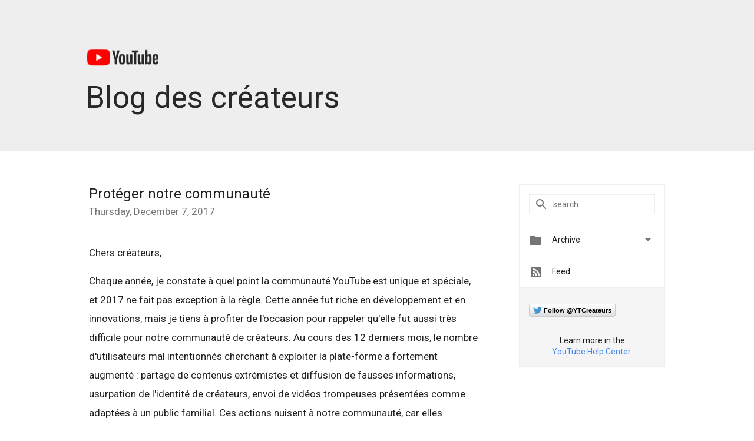

--- FILE ---
content_type: text/html; charset=UTF-8
request_url: https://youtubecreator-fr.googleblog.com/2017/12/proteger-notre-communaute.html
body_size: 78147
content:
<!DOCTYPE html>
<html class='v2 detail-page' dir='ltr' itemscope='' itemtype='http://schema.org/Blog' lang='en' xmlns='http://www.w3.org/1999/xhtml' xmlns:b='http://www.google.com/2005/gml/b' xmlns:data='http://www.google.com/2005/gml/data' xmlns:expr='http://www.google.com/2005/gml/expr'>
<head>
<link href='https://www.blogger.com/static/v1/widgets/335934321-css_bundle_v2.css' rel='stylesheet' type='text/css'/>
<title>
YouTube Creator Blog [FR]: Protéger notre communauté
</title>
<meta content='width=device-width, height=device-height, minimum-scale=1.0, initial-scale=1.0, user-scalable=0' name='viewport'/>
<meta content='IE=Edge' http-equiv='X-UA-Compatible'/>
<meta content='article' property='og:type'/>
<meta content='Protéger notre communauté' property='og:title'/>
<meta content='https://blogger.googleusercontent.com/img/b/R29vZ2xl/AVvXsEgKr4Mx_H79VmAJpTXGAAQmVhYQ2ZlrjMIa7s31BlJc_KXwlg2UYPH97TyhwWy4QgCU7lpXsJu9b4gEcdlypHrlio8LZm2Xe3yTwkei6yzK2nF1MLrMAsmF9q0GQh7ahy6n2Pkb1M1MFkei/s1600/youtubelogo.png' property='og:image'/>
<meta content='en_US' property='og:locale'/>
<meta content='https://youtubecreator-fr.googleblog.com/2017/12/proteger-notre-communaute.html' property='og:url'/>
<meta content='YouTube Creator Blog [FR]' property='og:site_name'/>
<!-- Twitter Card properties -->
<meta content='summary_large_image' name='twitter:card'/>
<meta content='@GoogleFR' name='twitter:creator'/>
<meta content='YouTube Creator Blog [FR]' name='twitter:site'/>
<meta content='Protéger notre communauté' name='twitter:title'/>
<meta content='summary_large_image' name='twitter:card'/>
<meta content='https://blogger.googleusercontent.com/img/b/R29vZ2xl/AVvXsEgKr4Mx_H79VmAJpTXGAAQmVhYQ2ZlrjMIa7s31BlJc_KXwlg2UYPH97TyhwWy4QgCU7lpXsJu9b4gEcdlypHrlio8LZm2Xe3yTwkei6yzK2nF1MLrMAsmF9q0GQh7ahy6n2Pkb1M1MFkei/s1600/youtubelogo.png' name='twitter:image'/>
<link href='https://fonts.googleapis.com/css?family=Roboto:400italic,400,500,500italic,700,700italic' rel='stylesheet' type='text/css'/>
<link href='https://fonts.googleapis.com/icon?family=Material+Icons' rel='stylesheet'/>
<script src='https://ajax.googleapis.com/ajax/libs/jquery/1.11.3/jquery.min.js' type='text/javascript'></script>
<!-- End -->
<style id='page-skin-1' type='text/css'><!--
/*
<Group description="Header Color" selector="header">
<Variable name="header.background.color" description="Header Background"
type="color" default="#ffffff"/>
</Group>
*/
.header-outer {
border-bottom: 1px solid #e0e0e0;
background: #ffffff;
}
html, .Label h2, #sidebar .rss a, .BlogArchive h2, .FollowByEmail h2.title, .widget .post h2 {
font-family: Roboto, sans-serif;
}
.plusfollowers h2.title, .post h2.title, .widget h2.title {
font-family: Roboto, sans-serif;
}
.widget-item-control {
height: 100%;
}
.widget.Header, #header {
position: relative;
height: 100%;
width: 100%;
}
}
.widget.Header .header-logo1 {
float: left;
margin-right: 15px;
padding-right: 15px;
border-right: 1px solid #ddd;
}
.header-title h2 {
color: #282828!important;
font-size: 52px;
font-family: Roboto, sans-serif;
font-weight: 300;
margin-top: -20px;
margin-bottom: -20px;
margin-left: -5px;
padding-top: 0;
vertical-align: top;
}
.header-inner {
background-repeat: no-repeat;
background-position: right 0px;
}
.post-author,
.byline-author {
font-size: 14px;
font-weight: normal;
color: #757575;
color: rgba(0,0,0,.54);
}
.post-content .img-border {
border: 1px solid rgb(235, 235, 235);
padding: 4px;
}
.header-title a {
text-decoration: none !important;
}
pre {
border: 1px solid #bbbbbb;
margin-top: 1em 0 0 0;
padding: 0.99em;
overflow-x: auto;
overflow-y: auto;
}
pre, code {
font-size: 9pt;
background-color: #fafafa;
line-height: 125%;
font-family: monospace;
}
pre, code {
color: #060;
font: 13px/1.54 "courier new",courier,monospace;
}
.header-left .header-logo1 {
width: 128px !important;
}
.header-desc {
color: #282828 !important;
font-family: Roboto, sans-serif;
font-size: 21px;
font-weight: 300;
line-height: 20px;
}
.fb-custom img, .twitter-custom img, .gplus-share img {
cursor: pointer;
opacity: 0.54;
}
.fb-custom img:hover, .twitter-custom img:hover, .gplus-share img:hover {
opacity: 0.87;
}
.fb-like {
width: 80px;
}
.post .share {
float: right;
}
#twitter-share{
border: #CCC solid 1px;
border-radius: 3px;
background-image: -webkit-linear-gradient(top,#ffffff,#dedede);
}
.twitter-follow {
background: url(https://blogger.googleusercontent.com/img/b/R29vZ2xl/AVvXsEgi1DpCoIoLuK10SxX_nnsKl7LErOxqmnWZeOmRPFXFxELUDLF13YhYJIW6ZYpX3_gLoN0ur-gjJYleV3Qsg_W7czZtSHq_yJuTU3i5WBB9goJaTenaUh4yW39ElKzX89wbSgVS1EQHAfYW/s1600/twitter-bird.png) no-repeat left center;
padding-left: 18px;
font: normal normal normal 11px/18px 'Helvetica Neue',Arial,sans-serif;
font-weight: bold;
text-shadow: 0 1px 0 rgba(255,255,255,.5);
cursor: pointer;
margin-bottom: 10px;
}
.twitter-fb {
padding-top: 2px;
}
.fb-follow-button  {
background: -webkit-linear-gradient(#4c69ba, #3b55a0);
background: -moz-linear-gradient(#4c69ba, #3b55a0);
background: linear-gradient(#4c69ba, #3b55a0);
border-radius: 2px;
height: 18px;
padding: 4px 0 0 3px;
width: 57px;
border: #4c69ba solid 1px;
}
.fb-follow-button a {
text-decoration: none !important;
text-shadow: 0 -1px 0 #354c8c;
text-align: center;
white-space: nowrap;
font-size: 11px;
color: white;
vertical-align: top;
}
.fb-follow-button a:visited {
color: white;
}
.fb-follow {
padding: 0px 5px 3px 0px;
width: 14px;
vertical-align: bottom;
}
.gplus-wrapper {
margin-top: 3px;
display: inline-block;
vertical-align: top;
}
.twitter-custom, .gplus-share {
margin-right: 12px;
}
.fb-follow-button{
margin: 10px 0;
}
.header-outer {
background-color: #eee;
}
.Header h2 {
color: #fff;
}
.header-desc {
color: #910e12;
}
.followgooglewrapper {
text-align: left;
}
/** CUSTOM CODE **/

--></style>
<style id='template-skin-1' type='text/css'><!--
.header-outer {
clear: both;
}
.header-inner {
margin: auto;
padding: 0px;
}
.footer-outer {
background: #f5f5f5;
clear: both;
margin: 0;
}
.footer-inner {
margin: auto;
padding: 0px;
}
.footer-inner-2 {
/* Account for right hand column elasticity. */
max-width: calc(100% - 248px);
}
.google-footer-outer {
clear: both;
}
.cols-wrapper, .google-footer-outer, .footer-inner, .header-inner {
max-width: 978px;
margin-left: auto;
margin-right: auto;
}
.cols-wrapper {
margin: auto;
clear: both;
margin-top: 60px;
margin-bottom: 60px;
overflow: hidden;
}
.col-main-wrapper {
float: left;
width: 100%;
}
.col-main {
margin-right: 278px;
max-width: 660px;
}
.col-right {
float: right;
width: 248px;
margin-left: -278px;
}
/* Tweaks for layout mode. */
body#layout .google-footer-outer {
display: none;
}
body#layout .header-outer, body#layout .footer-outer {
background: none;
}
body#layout .header-inner {
height: initial;
}
body#layout .cols-wrapper {
margin-top: initial;
margin-bottom: initial;
}
--></style>
<!-- start all head -->
<meta content='text/html; charset=UTF-8' http-equiv='Content-Type'/>
<meta content='blogger' name='generator'/>
<link href='https://youtubecreator-fr.googleblog.com/favicon.ico' rel='icon' type='image/x-icon'/>
<link href='https://youtubecreator-fr.googleblog.com/2017/12/proteger-notre-communaute.html' rel='canonical'/>
<link rel="alternate" type="application/atom+xml" title="YouTube Creator Blog [FR] - Atom" href="https://youtubecreator-fr.googleblog.com/feeds/posts/default" />
<link rel="alternate" type="application/rss+xml" title="YouTube Creator Blog [FR] - RSS" href="https://youtubecreator-fr.googleblog.com/feeds/posts/default?alt=rss" />
<link rel="service.post" type="application/atom+xml" title="YouTube Creator Blog [FR] - Atom" href="https://www.blogger.com/feeds/4402971090304605461/posts/default" />

<link rel="alternate" type="application/atom+xml" title="YouTube Creator Blog [FR] - Atom" href="https://youtubecreator-fr.googleblog.com/feeds/5998814122841845067/comments/default" />
<!--Can't find substitution for tag [blog.ieCssRetrofitLinks]-->
<meta content='https://youtubecreator-fr.googleblog.com/2017/12/proteger-notre-communaute.html' property='og:url'/>
<meta content='Protéger notre communauté' property='og:title'/>
<meta content=' Chers créateurs,   Chaque année, je constate à quel point la communauté YouTube est unique et spéciale, et 2017 ne fait pas exception à la ...' property='og:description'/>
<!-- end all head -->
<base target='_self'/>
<style>
      html {
        font-family: Roboto, sans-serif;
        -moz-osx-font-smoothing: grayscale;
        -webkit-font-smoothing: antialiased;
      }
      body {
        padding: 0;
        /* This ensures that the scroll bar is always present, which is needed */
        /* because content render happens after page load; otherwise the header */
        /* would "bounce" in-between states. */
        min-height: 150%;
      }
      h2 {
        font-size: 16px;
      }
      h1, h2, h3, h4, h5 {
        line-height: 2em;
      }
      html, h4, h5, h6 {
        font-size: 14px;
      }
      a, a:visited {
        color: #4184F3;
        text-decoration: none;
      }
      a:focus, a:hover, a:active {
        text-decoration: none;
      }
      .Header {
        margin-top: 15px;
      }
      .Header h1 {
        font-size: 32px;
        font-weight: 300;
        line-height: 32px;
        height: 42px;
      }
      .header-inner .Header .titlewrapper {
        padding: 0;
        margin-top: 30px;
      }
      .header-inner .Header .descriptionwrapper {
        padding: 0;
        margin: 0;
      }
      .cols-wrapper {
        margin-top: 56px;
      }
      .header-outer, .cols-wrapper, .footer-outer, .google-footer-outer {
        padding: 0 60px;
      }
      .header-inner {
        height: 256px;
        position: relative;
      }
      html, .header-inner a {
        color: #212121;
        color: rgba(0,0,0,.87);
      }
      .header-inner .google-logo {
        display: inline-block;
        background-size: contain;
        z-index: 1;
        height: 46px;
        overflow: hidden;
        margin-top: 0;
        margin-right: 8px;
      }
      .header-left {
        position: absolute;
        top: 50%;
        -webkit-transform: translateY(-50%);
        transform: translateY(-50%);
        margin-top: 12px;
        width: 100%;
      }
      .google-logo {
        margin-left: -4px;
      }
      #google-footer {
        position: relative;
        font-size: 13px;
        list-style: none;
        text-align: right;
      }
      #google-footer a {
        color: #444;
      }
      #google-footer ul {
        margin: 0;
        padding: 0;
        height: 144px;
        line-height: 144px;
      }
      #google-footer ul li {
        display: inline;
      }
      #google-footer ul li:before {
        color: #999;
        content: "\00b7";
        font-weight: bold;
        margin: 5px;
      }
      #google-footer ul li:first-child:before {
        content: '';
      }
      #google-footer .google-logo-dark {
        left: 0;
        margin-top: -16px;
        position: absolute;
        top: 50%;
      }
      /** Sitemap links. **/
      .footer-inner-2 {
        font-size: 14px;
        padding-top: 42px;
        padding-bottom: 74px;
      }
      .footer-inner-2 .HTML h2 {
        color: #212121;
        color: rgba(0,0,0,.87);
        font-size: 14px;
        font-weight: 500;
        padding-left: 0;
        margin: 10px 0;
      }
      .footer-inner-2 .HTML ul {
        font-weight: normal;
        list-style: none;
        padding-left: 0;
      }
      .footer-inner-2 .HTML li {
        line-height: 24px;
        padding: 0;
      }
      .footer-inner-2 li a {
        color: rgba(65,132,243,.87);
      }
      /** Archive widget. **/
      .BlogArchive {
        font-size: 13px;
        font-weight: normal;
      }
      .BlogArchive .widget-content {
        display: none;
      }
      .BlogArchive h2, .Label h2 {
        color: #4184F3;
        text-decoration: none;
      }
      .BlogArchive .hierarchy li {
        display: inline-block;
      }
      /* Specificity needed here to override widget CSS defaults. */
      .BlogArchive #ArchiveList ul li, .BlogArchive #ArchiveList ul ul li {
        margin: 0;
        padding-left: 0;
        text-indent: 0;
      }
      .BlogArchive .intervalToggle {
        cursor: pointer;
      }
      .BlogArchive .expanded .intervalToggle .new-toggle {
        -ms-transform: rotate(180deg);
        transform: rotate(180deg);
      }
      .BlogArchive .new-toggle {
        float: right;
        padding-top: 3px;
        opacity: 0.87;
      }
      #ArchiveList {
        text-transform: uppercase;
      }
      #ArchiveList .expanded > ul:last-child {
        margin-bottom: 16px;
      }
      #ArchiveList .archivedate {
        width: 100%;
      }
      /* Months */
      .BlogArchive .items {
        max-width: 150px;
        margin-left: -4px;
      }
      .BlogArchive .expanded .items {
        margin-bottom: 10px;
        overflow: hidden;
      }
      .BlogArchive .items > ul {
        float: left;
        height: 32px;
      }
      .BlogArchive .items a {
        padding: 0 4px;
      }
      .Label {
        font-size: 13px;
        font-weight: normal;
      }
      .sidebar-icon {
        display: inline-block;
        width: 24px;
        height: 24px;
        vertical-align: middle;
        margin-right: 12px;
        margin-top: -1px
      }
      .Label a {
        margin-right: 4px;
      }
      .Label .widget-content {
        display: none;
      }
      .FollowByEmail {
        font-size: 13px;
        font-weight: normal;
      }
      .FollowByEmail h2 {
        background: url("[data-uri]");
        background-repeat: no-repeat;
        background-position: 0 50%;
        text-indent: 30px;
      }
      .FollowByEmail .widget-content {
        display: none;
      }
      .searchBox input {
        border: 1px solid #eee;
        color: #212121;
        color: rgba(0,0,0,.87);
        font-size: 14px;
        padding: 8px 8px 8px 40px;
        width: 164px;
        font-family: Roboto, sans-serif;
        background: url("https://www.gstatic.com/images/icons/material/system/1x/search_grey600_24dp.png") 8px center no-repeat;
      }
      .searchBox ::-webkit-input-placeholder { /* WebKit, Blink, Edge */
        color:    rgba(0,0,0,.54);
      }
      .searchBox :-moz-placeholder { /* Mozilla Firefox 4 to 18 */
        color:    #000;
        opacity:  0.54;
      }
      .searchBox ::-moz-placeholder { /* Mozilla Firefox 19+ */
        color:    #000;
        opacity:  0.54;
      }
      .searchBox :-ms-input-placeholder { /* Internet Explorer 10-11 */
        color:    #757575;
      }
      .widget-item-control {
        margin-top: 0px;
      }
      .section {
        margin: 0;
        padding: 0;
      }
      #sidebar-top {
        border: 1px solid #eee;
      }
      #sidebar-top > div {
        margin: 16px 0;
      }
      .widget ul {
        line-height: 1.6;
      }
      /*main post*/
      .post {
        margin-bottom:30px;
      }
      #main .post .title {
        margin: 0;
      }
      #main .post .title a {
        color: #212121;
        color: rgba(0,0,0,.87);
        font-weight: normal;
        font-size: 24px;
      }
      #main .post .title a:hover {
        text-decoration:none;
        color:#4184F3;
      }
      .message,  #main .post .post-header {
        margin: 0;
        padding: 0;
      }
      #main .post .post-header .caption, #main .post .post-header .labels-caption,  #main .post .post-footer .caption, #main .post .post-footer .labels-caption {
        color: #444;
        font-weight: 500;
      }
      #main .tr-caption-container td {
        text-align: left;
      }
      #main .post .tr-caption {
        color: #757575;
        color: rgba(0,0,0,.54);
        display: block;
        max-width: 560px;
        padding-bottom: 20px;
      }
      #main .post .tr-caption-container {
        line-height: 24px;
        margin: -1px 0 0 0 !important;
        padding: 4px 0;
        text-align: left;
      }
      #main .post .post-header .published{
        font-size:11px;
        font-weight:bold;
      }
      .post-header .publishdate {
        font-size: 17px;
        font-weight:normal;
        color: #757575;
        color: rgba(0,0,0,.54);
      }
      #main .post .post-footer{
        font-size:12px;
        padding-bottom: 21px;
      }
      .label-footer {
        margin-bottom: 12px;
        margin-top: 12px;
      }
      .comment-img {
        margin-right: 16px;
        opacity: 0.54;
        vertical-align: middle;
      }
      #main .post .post-header .published {
        margin-bottom: 40px;
        margin-top: -2px;
      }
      .post .post-content {
        color: #212121;
        color: rgba(0,0,0,.87);
        font-size: 17px;
        margin: 25px 0 36px 0;
        line-height: 32px;
      }
      .post-body .post-content ul, .post-body .post-content ol {
        margin: 16px 0;
        padding: 0 48px;
      }
      .post-summary {
        display: none;
      }
      /* Another old-style caption. */
      .post-content div i, .post-content div + i {
        font-size: 14px;
        font-style: normal;
        color: #757575;
        color: rgba(0,0,0,.54);
        display: block;
        line-height: 24px;
        margin-bottom: 16px;
        text-align: left;
      }
      /* Another old-style caption (with link) */
      .post-content a > i {
        color: #4184F3 !important;
      }
      /* Old-style captions for images. */
      .post-content .separator + div:not(.separator) {
        margin-top: -16px;
      }
      /* Capture section headers. */
      .post-content br + br + b, .post-content .space + .space + b, .post-content .separator + b {
        display: inline-block;
        margin-bottom: 8px;
        margin-top: 24px;
      }
      .post-content li {
        line-height: 32px;
      }
      /* Override all post images/videos to left align. */
      .post-content .separator, .post-content > div {
        text-align: left;
      }
      .post-content .separator > a, .post-content .separator > span {
        margin-left: 0 !important;
      }
      .post-content img {
        max-width: 100%;
        height: auto;
        width: auto;
      }
      .post-content .tr-caption-container img {
        margin-bottom: 12px;
      }
      .post-content iframe, .post-content embed {
        max-width: 100%;
      }
      .post-content .carousel-container {
        margin-bottom: 48px;
      }
      #main .post-content b {
        font-weight: 500;
      }
      /* These are the main paragraph spacing tweaks. */
      #main .post-content br {
        content: ' ';
        display: block;
        padding: 4px;
      }
      .post-content .space {
        display: block;
        height: 8px;
      }
      .post-content iframe + .space, .post-content iframe + br {
        padding: 0 !important;
      }
      #main .post .jump-link {
        margin-bottom:10px;
      }
      .post-content img, .post-content iframe {
        margin: 30px 0 20px 0;
      }
      .post-content > img:first-child, .post-content > iframe:first-child {
        margin-top: 0;
      }
      .col-right .section {
        padding: 0 16px;
      }
      #aside {
        background:#fff;
        border:1px solid #eee;
        border-top: 0;
      }
      #aside .widget {
        margin:0;
      }
      #aside .widget h2, #ArchiveList .toggle + a.post-count-link {
        color: #212121;
        color: rgba(0,0,0,.87);
        font-weight: 400 !important;
        margin: 0;
      }
      #ArchiveList .toggle {
        float: right;
      }
      #ArchiveList .toggle .material-icons {
        padding-top: 4px;
      }
      #sidebar .tab {
        cursor: pointer;
      }
      #sidebar .tab .arrow {
        display: inline-block;
        float: right;
      }
      #sidebar .tab .icon {
        display: inline-block;
        vertical-align: top;
        height: 24px;
        width: 24px;
        margin-right: 13px;
        margin-left: -1px;
        margin-top: 1px;
        color: #757575;
        color: rgba(0,0,0,.54);
      }
      #sidebar .widget-content > :first-child {
        padding-top: 8px;
      }
      #sidebar .active .tab .arrow {
        -ms-transform: rotate(180deg);
        transform: rotate(180deg);
      }
      #sidebar .arrow {
        color: #757575;
        color: rgba(0,0,0,.54);
      }
      #sidebar .widget h2 {
        font-size: 14px;
        line-height: 24px;
        display: inline-block;
      }
      #sidebar .widget .BlogArchive {
        padding-bottom: 8px;
      }
      #sidebar .widget {
        border-bottom: 1px solid #eee;
        box-shadow: 0px 1px 0 white;
        margin-bottom: 0;
        padding: 14px 0;
        min-height: 20px;
      }
      #sidebar .widget:last-child {
        border-bottom: none;
        box-shadow: none;
        margin-bottom: 0;
      }
      #sidebar ul {
        margin: 0;
        padding: 0;
      }
      #sidebar ul li {
        list-style:none;
        padding:0;
      }
      #sidebar ul li a {
        line-height: 32px;
      }
      #sidebar .archive {
        background-image: url("[data-uri]");
        height: 24px;
        line-height: 24px;
        padding-left: 30px;
      }
      #sidebar .labels {
        background-image: url("[data-uri]");
        height: 20px;
        line-height: 20px;
        padding-left: 30px;
      }
      #sidebar .rss a {
        background-image: url("[data-uri]");
      }
      #sidebar .subscription a {
        background-image: url("[data-uri]");
      }
      #sidebar-bottom {
        background: #f5f5f5;
        border-top:1px solid #eee;
      }
      #sidebar-bottom .widget {
        border-bottom: 1px solid #e0e0e0;
        padding: 15px 0;
        text-align: center;
      }
      #sidebar-bottom > div:last-child {
        border-bottom: 0;
      }
      #sidebar-bottom .text {
        line-height: 20px;
      }
      /* Home, forward, and backward pagination. */
      .blog-pager {
        border-top : 1px #e0e0e0 solid;
        padding-top: 10px;
        margin-top: 15px;
        text-align: right !important;
      }
      #blog-pager {
        margin-botom: 0;
        margin-top: -14px;
        padding: 16px 0 0 0;
      }
      #blog-pager a {
        display: inline-block;
      }
      .blog-pager i.disabled {
        opacity: 0.2 !important;
      }
      .blog-pager i {
        color: black;
        margin-left: 16px;
        opacity: 0.54;
      }
      .blog-pager i:hover, .blog-pager i:active {
        opacity: 0.87;
      }
      #blog-pager-older-link, #blog-pager-newer-link {
        float: none;
      }
      .gplus-profile {
        background-color: #fafafa;
        border: 1px solid #eee;
        overflow: hidden;
        width: 212px;
      }
      .gplus-profile-inner {
        margin-left: -1px;
        margin-top: -1px;
      }
      /* Sidebar follow buttons. */
      .followgooglewrapper {
        padding: 12px 0 0 0;
      }
      .loading {
        visibility: hidden;
      }
      .detail-page .post-footer .cmt_iframe_holder {
        padding-top: 40px !important;
      }
      /** Desktop **/
      @media (max-width: 900px) {
        .col-right {
          display: none;
        }
        .col-main {
          margin-right: 0;
          min-width: initial;
        }
        .footer-outer {
          display: none;
        }
        .cols-wrapper {
          min-width: initial;
        }
        .google-footer-outer {
          background-color: #f5f5f5;
        }
      }
      /** Tablet **/
      @media (max-width: 712px) {
        .header-outer, .cols-wrapper, .footer-outer, .google-footer-outer {
          padding: 0 40px;
        }
      }
      /* An extra breakpoint accommodating for long blog titles. */
      @media (max-width: 600px) {
        .header-left {
          height: 100%;
          top: inherit;
          margin-top: 0;
          -webkit-transform: initial;
          transform: initial;
        }
        .header-title {
          margin-top: 60px;
        }
        .header-inner .google-logo {
          height: 40px;
          margin-top: 3px;
        }
      }
      /** Mobile/small desktop window; also landscape. **/
      @media (max-width: 480px), (max-height: 480px) {
        .header-outer, .cols-wrapper, .footer-outer, .google-footer-outer {
          padding: 0 16px;
        }
        .cols-wrapper {
          margin-top: 0;
        }
        .post-header .publishdate, .post .post-content {
          font-size: 16px;
        }
        .post .post-content {
          line-height: 28px;
          margin-bottom: 30px;
        }
        .post {
          margin-top: 30px;
        }
        .byline-author {
          display: block;
          font-size: 12px;
          line-height: 24px;
          margin-top: 6px;
        }
        #main .post .title a {
          font-weight: 500;
          color: #4c4c4c;
          color: rgba(0,0,0,.70);
        }
        #main .post .post-header {
          padding-bottom: 12px;
        }
        #main .post .post-header .published {
          margin-bottom: -8px;
          margin-top: 3px;
        }
        .post .read-more {
          display: block;
          margin-top: 14px;
        }
        .post .tr-caption {
          font-size: 12px;
        }
        #main .post .title a {
          font-size: 20px;
          line-height: 30px;
        }
        .post-content iframe {
          /* iframe won't keep aspect ratio when scaled down. */
          max-height: 240px;
        }
        .post-content .separator img, .post-content .tr-caption-container img, .post-content iframe {
          margin-left: -16px;
          max-width: inherit;
          width: calc(100% + 32px);
        }
        .post-content table, .post-content td {
          width: 100%;
        }
        #blog-pager {
          margin: 0;
          padding: 16px 0;
        }
        /** List page tweaks. **/
        .list-page .post-original {
          display: none;
        }
        .list-page .post-summary {
          display: block;
        }
        .list-page .comment-container {
          display: none;
        } 
        .list-page #blog-pager {
          padding-top: 0;
          border: 0;
          margin-top: -8px;
        }
        .list-page .label-footer {
          display: none;
        }
        .list-page #main .post .post-footer {
          border-bottom: 1px solid #eee;
          margin: -16px 0 0 0;
          padding: 0 0 20px 0;
        }
        .list-page .post .share {
          display: none;
        }
        /** Detail page tweaks. **/
        .detail-page .post-footer .cmt_iframe_holder {
          padding-top: 32px !important;
        }
        .detail-page .label-footer {
          margin-bottom: 0;
        }
        .detail-page #main .post .post-footer {
          padding-bottom: 0;
        }
        .detail-page #comments {
          display: none;
        }
      }
      [data-about-pullquote], [data-is-preview], [data-about-syndication] {
        display: none;
      }
    </style>
<noscript>
<style>
        .loading { visibility: visible }</style>
</noscript>
<script type='text/javascript'>
        (function(i,s,o,g,r,a,m){i['GoogleAnalyticsObject']=r;i[r]=i[r]||function(){
        (i[r].q=i[r].q||[]).push(arguments)},i[r].l=1*new Date();a=s.createElement(o),
        m=s.getElementsByTagName(o)[0];a.async=1;a.src=g;m.parentNode.insertBefore(a,m)
        })(window,document,'script','https://www.google-analytics.com/analytics.js','ga');
        ga('create', 'UA-34322147-8', 'auto', 'blogger');
        ga('blogger.send', 'pageview');
      </script>
<link href='https://www.blogger.com/dyn-css/authorization.css?targetBlogID=4402971090304605461&amp;zx=2109a469-9740-4695-8983-19700c8be7ab' media='none' onload='if(media!=&#39;all&#39;)media=&#39;all&#39;' rel='stylesheet'/><noscript><link href='https://www.blogger.com/dyn-css/authorization.css?targetBlogID=4402971090304605461&amp;zx=2109a469-9740-4695-8983-19700c8be7ab' rel='stylesheet'/></noscript>
<meta name='google-adsense-platform-account' content='ca-host-pub-1556223355139109'/>
<meta name='google-adsense-platform-domain' content='blogspot.com'/>

</head>
<body>
<script type='text/javascript'>
      //<![CDATA[
      var axel = Math.random() + "";
      var a = axel * 10000000000000;
      document.write('<iframe src="https://2542116.fls.doubleclick.net/activityi;src=2542116;type=gblog;cat=googl0;ord=ord=' + a + '?" width="1" height="1" frameborder="0" style="display:none"></iframe>');
      //]]>
    </script>
<noscript>
<img alt='' height='1' src='https://ad.doubleclick.net/ddm/activity/src=2542116;type=gblog;cat=googl0;ord=1?' width='1'/>
</noscript>
<!-- Header -->
<div class='header-outer'>
<div class='header-inner'>
<div class='section' id='header'><div class='widget Header' data-version='1' id='Header1'>
<div class='header-left'>
<div class='header-title'>
<a class='google-logo' href='https://youtubecreator-fr.googleblog.com/'>
<img height="30" src="https://lh3.googleusercontent.com/blogger_img_proxy/AEn0k_ubSZGOu0GaYajj8aY5umiBLVZGgasNG1neT18K3To7u2p7j03ZAycgLURlAOGRZ37zQHrxTxJpea9axDT7DO-8JIESW-BKpIh1gU43EE64p9MxhdG0QnBMU-6xLJO8WEeMNDAgK1v0GBRXskYeb2g=s0-d">
</a>
<a href='/.'>
<h2>
            Blog des créateurs
          </h2>
</a>
</div>
<div class='header-desc'>
</div>
</div>
</div></div>
</div>
</div>
<!-- all content wrapper start -->
<div class='cols-wrapper loading'>
<div class='col-main-wrapper'>
<div class='col-main'>
<div class='section' id='main'><div class='widget Blog' data-version='1' id='Blog1'>
<div class='post' data-id='5998814122841845067' itemscope='' itemtype='http://schema.org/BlogPosting'>
<h2 class='title' itemprop='name'>
<a href='https://youtubecreator-fr.googleblog.com/2017/12/proteger-notre-communaute.html' itemprop='url' title='Protéger notre communauté'>
Protéger notre communauté
</a>
</h2>
<div class='post-header'>
<div class='published'>
<span class='publishdate' itemprop='datePublished'>
Thursday, December 7, 2017
</span>
</div>
</div>
<div class='post-body'>
<div class='post-content' itemprop='articleBody'>
<script type='text/template'>
                          <div dir="ltr" style="text-align: left;" trbidi="on">
Chers créateurs,<br />
<br />
Chaque année, je constate à quel point la communauté YouTube est unique et spéciale, et 2017 ne fait pas exception à la règle. Cette année fut riche en développement et en innovations, mais je tiens à profiter de l'occasion pour rappeler qu'elle fut aussi très difficile pour notre communauté de créateurs. Au cours des 12 derniers mois, le nombre d'utilisateurs mal intentionnés cherchant à exploiter la plate-forme a fortement augmenté : partage de contenus extrémistes et diffusion de fausses informations, usurpation de l'identité de créateurs, envoi de vidéos trompeuses présentées comme adaptées à un public familial. Ces actions nuisent à notre communauté, car elles ébranlent la confiance en notre plate-forme et affectent les revenus qui permettent aux créateurs tels que vous de prospérer. <br />
<br />
À ce titre, nous <a href="https://youtube.googleblog.com/2017/12/expanding-our-work-against-abuse-of-our.html">venons d'annoncer</a> de nouvelles mesures visant à protéger notre communauté contre les contenus inappropriés. Nous souhaitons garantir aux créateurs que leurs revenus ne seront pas affectés par les utilisateurs mal intentionnés, tout en assurant aux annonceurs que leurs publicités seront diffusées sur des contenus en accord avec les valeurs de leur marque. <br />
<br />
Pour cela, il nous faut améliorer l'identification des chaînes et des vidéos éligibles à la publicité. Les créateurs nous ont fait clairement comprendre que nous devions examiner plus en détail les contenus, afin de ne pas suspendre à tort la monétisation de vidéos en y appliquant une icône jaune. Nous comptons adopter des critères plus stricts et réaliser davantage de sélections manuelles. Nous allons également renforcer notre équipe chargée d'examiner les annonces, afin de nous assurer que ces dernières n'apparaissent que sur des vidéos appropriées. De cette façon, nous limiterons les suspensions de monétisation erronées tout en offrant aux créateurs plus de stabilité en matière de revenus. Au cours des prochaines semaines, nous échangerons avec eux pour perfectionner cette solution.<br />
<br />
Comme je l'ai souvent répété au fil des ans, les créateurs sont la pierre angulaire de la communauté YouTube. Leur originalité, leur authenticité, leur talent et leur engagement attirent une audience internationale sur YouTube. Leur passion et leur présence transforment les spectateurs occasionnels en fans fidèles et enthousiastes à l'idée d'apprendre, de partager et d'échanger. Pour finir, leur ouverture d'esprit permet à plus d'un milliard d'internautes de trouver chaque mois leur place sur YouTube.<br />
<br />
Bien que cette année fut difficile, nos créateurs se sont mobilisés à maintes reprises pour mener d'incroyables actions sur YouTube. Nous avons constaté une augmentation du nombre d&#8217;abonnés aux chaînes, avec plus de 5 000 chaînes dépassant désormais la barre du million d'abonnés. Nous avons vu une chanson de reggaeton faire un buzz mondial et devenir la <a href="https://www.youtube.com/watch?v=kJQP7kiw5Fk">vidéo la plus regardée dans l'histoire de YouTube</a>. Nos créateurs ont également demandé à leurs fans de les aider à recueillir des fonds après des catastrophes naturelles, comme à <a href="https://www.youtube.com/watch?v=BayIuwcZo9M">Mexico</a> et à <a href="https://www.youtube.com/watch?v=D1TK9LBiQ1E&amp;t=17s&amp;list=PLbpi6ZahtOH7jOlOVlK08Eg9ATk1nH7Ys&amp;index=6">Houston.</a> Ils sont aussi parvenus à attirer l'attention de dirigeants mondiaux tels que <a href="https://www.youtube.com/channel/UCPeG-JX2dB90P3RgZbVNheg">Joko Widodo</a> et <a href="https://www.youtube.com/watch?v=c38nU4kDHz4">Jean-Claude Juncker </a>sur des problèmes cruciaux.<br />
<br />
Ce sont ces histoires qui rendent la communauté YouTube unique. YouTube est un lieu où les créateurs et les fans peuvent se retrouver pour atteindre de nouveaux sommets, battre des records et transformer une audience en ligne en un véritable mouvement. C'est pourquoi nous devons faire de notre mieux pour protéger cette communauté, combattre les menaces d'utilisateurs mal intentionnés et faire en sorte que YouTube reste une plate-forme où tous les créateurs peuvent s&#8217;épanouir. <br />
<br />
Susan Wojcicki, CEO, YouTube
</div>

<span itemprop='author' itemscope='itemscope' itemtype='http://schema.org/Person'>
    <meta content='https://plus.google.com/116899029375914044550' itemprop='url'/>
</span>
                        </script>
<noscript>
<div dir="ltr" style="text-align: left;" trbidi="on">
Chers créateurs,<br />
<br />
Chaque année, je constate à quel point la communauté YouTube est unique et spéciale, et 2017 ne fait pas exception à la règle. Cette année fut riche en développement et en innovations, mais je tiens à profiter de l'occasion pour rappeler qu'elle fut aussi très difficile pour notre communauté de créateurs. Au cours des 12 derniers mois, le nombre d'utilisateurs mal intentionnés cherchant à exploiter la plate-forme a fortement augmenté : partage de contenus extrémistes et diffusion de fausses informations, usurpation de l'identité de créateurs, envoi de vidéos trompeuses présentées comme adaptées à un public familial. Ces actions nuisent à notre communauté, car elles ébranlent la confiance en notre plate-forme et affectent les revenus qui permettent aux créateurs tels que vous de prospérer. <br />
<br />
À ce titre, nous <a href="https://youtube.googleblog.com/2017/12/expanding-our-work-against-abuse-of-our.html">venons d'annoncer</a> de nouvelles mesures visant à protéger notre communauté contre les contenus inappropriés. Nous souhaitons garantir aux créateurs que leurs revenus ne seront pas affectés par les utilisateurs mal intentionnés, tout en assurant aux annonceurs que leurs publicités seront diffusées sur des contenus en accord avec les valeurs de leur marque. <br />
<br />
Pour cela, il nous faut améliorer l'identification des chaînes et des vidéos éligibles à la publicité. Les créateurs nous ont fait clairement comprendre que nous devions examiner plus en détail les contenus, afin de ne pas suspendre à tort la monétisation de vidéos en y appliquant une icône jaune. Nous comptons adopter des critères plus stricts et réaliser davantage de sélections manuelles. Nous allons également renforcer notre équipe chargée d'examiner les annonces, afin de nous assurer que ces dernières n'apparaissent que sur des vidéos appropriées. De cette façon, nous limiterons les suspensions de monétisation erronées tout en offrant aux créateurs plus de stabilité en matière de revenus. Au cours des prochaines semaines, nous échangerons avec eux pour perfectionner cette solution.<br />
<br />
Comme je l'ai souvent répété au fil des ans, les créateurs sont la pierre angulaire de la communauté YouTube. Leur originalité, leur authenticité, leur talent et leur engagement attirent une audience internationale sur YouTube. Leur passion et leur présence transforment les spectateurs occasionnels en fans fidèles et enthousiastes à l'idée d'apprendre, de partager et d'échanger. Pour finir, leur ouverture d'esprit permet à plus d'un milliard d'internautes de trouver chaque mois leur place sur YouTube.<br />
<br />
Bien que cette année fut difficile, nos créateurs se sont mobilisés à maintes reprises pour mener d'incroyables actions sur YouTube. Nous avons constaté une augmentation du nombre d&#8217;abonnés aux chaînes, avec plus de 5 000 chaînes dépassant désormais la barre du million d'abonnés. Nous avons vu une chanson de reggaeton faire un buzz mondial et devenir la <a href="https://www.youtube.com/watch?v=kJQP7kiw5Fk">vidéo la plus regardée dans l'histoire de YouTube</a>. Nos créateurs ont également demandé à leurs fans de les aider à recueillir des fonds après des catastrophes naturelles, comme à <a href="https://www.youtube.com/watch?v=BayIuwcZo9M">Mexico</a> et à <a href="https://www.youtube.com/watch?v=D1TK9LBiQ1E&amp;t=17s&amp;list=PLbpi6ZahtOH7jOlOVlK08Eg9ATk1nH7Ys&amp;index=6">Houston.</a> Ils sont aussi parvenus à attirer l'attention de dirigeants mondiaux tels que <a href="https://www.youtube.com/channel/UCPeG-JX2dB90P3RgZbVNheg">Joko Widodo</a> et <a href="https://www.youtube.com/watch?v=c38nU4kDHz4">Jean-Claude Juncker </a>sur des problèmes cruciaux.<br />
<br />
Ce sont ces histoires qui rendent la communauté YouTube unique. YouTube est un lieu où les créateurs et les fans peuvent se retrouver pour atteindre de nouveaux sommets, battre des records et transformer une audience en ligne en un véritable mouvement. C'est pourquoi nous devons faire de notre mieux pour protéger cette communauté, combattre les menaces d'utilisateurs mal intentionnés et faire en sorte que YouTube reste une plate-forme où tous les créateurs peuvent s&#8217;épanouir. <br />
<br />
Susan Wojcicki, CEO, YouTube
</div>
<span itemprop='author' itemscope='itemscope' itemtype='http://schema.org/Person'>
<meta content='https://plus.google.com/116899029375914044550' itemprop='url'/>
</span>
</noscript>
</div>
</div>
<div class='share'>
<span class='twitter-custom social-wrapper' data-href='http://twitter.com/share?text=YouTube Creator Blog [FR]:Protéger notre communauté&url=https://youtubecreator-fr.googleblog.com/2017/12/proteger-notre-communaute.html&via=YTCreateurs'>
<img alt='Share on Twitter' height='24' src='https://www.gstatic.com/images/icons/material/system/2x/post_twitter_black_24dp.png' width='24'/>
</span>
<span class='fb-custom social-wrapper' data-href='https://www.facebook.com/sharer.php?u=https://youtubecreator-fr.googleblog.com/2017/12/proteger-notre-communaute.html'>
<img alt='Share on Facebook' height='24' src='https://www.gstatic.com/images/icons/material/system/2x/post_facebook_black_24dp.png' width='24'/>
</span>
</div>
<div class='post-footer'>
<div class='cmt_iframe_holder' data-href='https://youtubecreator-fr.googleblog.com/2017/12/proteger-notre-communaute.html' data-viewtype='FILTERED_POSTMOD'></div>
<a href='https://plus.google.com/112374322230920073195' rel='author' style='display:none;'>
                        Google
                      </a>
<div class='label-footer'>
</div>
</div>
<div class='comments' id='comments'>
<a name='comments'></a>
<h4>
498 comments
                    :
                  </h4>
<div class='comments-content'>
<script async='async' src='' type='text/javascript'></script>
<script type='text/javascript'>
                  (function() {
                    var items = null;
                    var msgs = null;
                    var config = {};
                    // <![CDATA[
                    var cursor = null;
                    if (items && items.length > 0) {
                      cursor = parseInt(items[items.length - 1].timestamp) + 1;
                    }
                    var bodyFromEntry = function(entry) {
                      if (entry.gd$extendedProperty) {
                        for (var k in entry.gd$extendedProperty) {
                          if (entry.gd$extendedProperty[k].name == 'blogger.contentRemoved') {
                            return '<span class="deleted-comment">' + entry.content.$t + '</span>';
                          }
                        }
                      }
                      return entry.content.$t;
                    }
                    var parse = function(data) {
                      cursor = null;
                      var comments = [];
                      if (data && data.feed && data.feed.entry) {
                        for (var i = 0, entry; entry = data.feed.entry[i]; i++) {
                          var comment = {};
                          // comment ID, parsed out of the original id format
                          var id = /blog-(\d+).post-(\d+)/.exec(entry.id.$t);
                          comment.id = id ? id[2] : null;
                          comment.body = bodyFromEntry(entry);
                          comment.timestamp = Date.parse(entry.published.$t) + '';
                          if (entry.author && entry.author.constructor === Array) {
                            var auth = entry.author[0];
                            if (auth) {
                              comment.author = {
                                name: (auth.name ? auth.name.$t : undefined),
                                profileUrl: (auth.uri ? auth.uri.$t : undefined),
                                avatarUrl: (auth.gd$image ? auth.gd$image.src : undefined)
                              };
                            }
                          }
                          if (entry.link) {
                            if (entry.link[2]) {
                              comment.link = comment.permalink = entry.link[2].href;
                            }
                            if (entry.link[3]) {
                              var pid = /.*comments\/default\/(\d+)\?.*/.exec(entry.link[3].href);
                              if (pid && pid[1]) {
                                comment.parentId = pid[1];
                              }
                            }
                          }
                          comment.deleteclass = 'item-control blog-admin';
                          if (entry.gd$extendedProperty) {
                            for (var k in entry.gd$extendedProperty) {
                              if (entry.gd$extendedProperty[k].name == 'blogger.itemClass') {
                                comment.deleteclass += ' ' + entry.gd$extendedProperty[k].value;
                              } else if (entry.gd$extendedProperty[k].name == 'blogger.displayTime') {
                                comment.displayTime = entry.gd$extendedProperty[k].value;
                              }
                            }
                          }
                          comments.push(comment);
                        }
                      }
                      return comments;
                    };
                    var paginator = function(callback) {
                      if (hasMore()) {
                        var url = config.feed + '?alt=json&v=2&orderby=published&reverse=false&max-results=50';
                        if (cursor) {
                          url += '&published-min=' + new Date(cursor).toISOString();
                        }
                        window.bloggercomments = function(data) {
                          var parsed = parse(data);
                          cursor = parsed.length < 50 ? null
                          : parseInt(parsed[parsed.length - 1].timestamp) + 1
                          callback(parsed);
                          window.bloggercomments = null;
                        }
                        url += '&callback=bloggercomments';
                        var script = document.createElement('script');
                        script.type = 'text/javascript';
                        script.src = url;
                        document.getElementsByTagName('head')[0].appendChild(script);
                      }
                    };
                    var hasMore = function() {
                      return !!cursor;
                    };
                    var getMeta = function(key, comment) {
                      if ('iswriter' == key) {
                        var matches = !!comment.author
                        && comment.author.name == config.authorName
                        && comment.author.profileUrl == config.authorUrl;
                        return matches ? 'true' : '';
                      } else if ('deletelink' == key) {
                        return config.baseUri + '/delete-comment.g?blogID='
                        + config.blogId + '&postID=' + comment.id;
                      } else if ('deleteclass' == key) {
                        return comment.deleteclass;
                      }
                      return '';
                    };
                    var replybox = null;
                    var replyUrlParts = null;
                    var replyParent = undefined;
                    var onReply = function(commentId, domId) {
                      if (replybox == null) {
                        // lazily cache replybox, and adjust to suit this style:
                        replybox = document.getElementById('comment-editor');
                        if (replybox != null) {
                          replybox.height = '250px';
                          replybox.style.display = 'block';
                          replyUrlParts = replybox.src.split('#');
                        }
                      }
                      if (replybox && (commentId !== replyParent)) {
                        document.getElementById(domId).insertBefore(replybox, null);
                        replybox.src = replyUrlParts[0]
                        + (commentId ? '&parentID=' + commentId : '')
                        + '#' + replyUrlParts[1];
                        replyParent = commentId;
                      }
                    };
                    var hash = (window.location.hash || '#').substring(1);
                    var startThread, targetComment;
                    if (/^comment-form_/.test(hash)) {
                      startThread = hash.substring('comment-form_'.length);
                    } else if (/^c[0-9]+$/.test(hash)) {
                      targetComment = hash.substring(1);
                    }
                    // Configure commenting API:
                    var configJso = {
                      'maxDepth': config.maxThreadDepth
                    };
                    var provider = {
                      'id': config.postId,
                      'data': items,
                      'loadNext': paginator,
                      'hasMore': hasMore,
                      'getMeta': getMeta,
                      'onReply': onReply,
                      'rendered': true,
                      'initComment': targetComment,
                      'initReplyThread': startThread,
                      'config': configJso,
                      'messages': msgs
                    };
                    var render = function() {
                      if (window.goog && window.goog.comments) {
                        var holder = document.getElementById('comment-holder');
                        window.goog.comments.render(holder, provider);
                      }
                    };
                    // render now, or queue to render when library loads:
                    if (window.goog && window.goog.comments) {
                      render();
                    } else {
                      window.goog = window.goog || {};
                      window.goog.comments = window.goog.comments || {};
                      window.goog.comments.loadQueue = window.goog.comments.loadQueue || [];
                      window.goog.comments.loadQueue.push(render);
                    }
                  })();
                  // ]]>
                </script>
<div id='comment-holder'>
<div class="comment-thread toplevel-thread"><ol id="top-ra"><li class="comment" id="c2003396455523893838"><div class="avatar-image-container"><img src="//blogger.googleusercontent.com/img/b/R29vZ2xl/AVvXsEhwpasH7mLZ_F6Zk0aMutz3ptmVZ326pJ7OBwmEammlkEKWt3KUCQoLCBb-_fKOKpaDwieENTWO07cSgPMB9c18sumTnqge73pLEZntOzx9GsnefrJHKPKKMuQIeBGHoGc/s45-c/bruno.jpeg" alt=""/></div><div class="comment-block"><div class="comment-header"><cite class="user"><a href="https://www.blogger.com/profile/04054776280759216446" rel="nofollow">Taylor Bara</a></cite><span class="icon user "></span><span class="datetime secondary-text"><a rel="nofollow" href="https://youtubecreator-fr.googleblog.com/2017/12/proteger-notre-communaute.html?showComment=1528101732173#c2003396455523893838">June 4, 2018 at 1:42&#8239;AM</a></span></div><p class="comment-content">You should check <a href="https://essaydragon.com/blog/write-bibliography" rel="nofollow">this resource</a> also for a better understanding of English grammar. I hope this would be useful for you.</p><span class="comment-actions secondary-text"><a class="comment-reply" target="_self" data-comment-id="2003396455523893838">Reply</a><span class="item-control blog-admin blog-admin pid-600509406"><a target="_self" href="https://www.blogger.com/comment/delete/4402971090304605461/2003396455523893838">Delete</a></span></span></div><div class="comment-replies"><div id="c2003396455523893838-rt" class="comment-thread inline-thread"><span class="thread-toggle thread-expanded"><span class="thread-arrow"></span><span class="thread-count"><a target="_self">Replies</a></span></span><ol id="c2003396455523893838-ra" class="thread-chrome thread-expanded"><div><li class="comment" id="c2139363805101635821"><div class="avatar-image-container"><img src="//www.blogger.com/img/blogger_logo_round_35.png" alt=""/></div><div class="comment-block"><div class="comment-header"><cite class="user"><a href="https://www.blogger.com/profile/02223817894179138704" rel="nofollow">Loren Alba</a></cite><span class="icon user "></span><span class="datetime secondary-text"><a rel="nofollow" href="https://youtubecreator-fr.googleblog.com/2017/12/proteger-notre-communaute.html?showComment=1575991040938#c2139363805101635821">December 10, 2019 at 7:17&#8239;AM</a></span></div><p class="comment-content">No doubt good and unique information you have shared here. Your Stuff is too best and its 100% authentic. I am doing research work because its my job and at the time of research I got your blog. Actually I was finding <a href="https://iwillbling.com/" rel="nofollow">best buy cell phone cases online</a> but don&#39;t get it and still finding this.</p><span class="comment-actions secondary-text"><span class="item-control blog-admin blog-admin pid-507372668"><a target="_self" href="https://www.blogger.com/comment/delete/4402971090304605461/2139363805101635821">Delete</a></span></span></div><div class="comment-replies"><div id="c2139363805101635821-rt" class="comment-thread inline-thread hidden"><span class="thread-toggle thread-expanded"><span class="thread-arrow"></span><span class="thread-count"><a target="_self">Replies</a></span></span><ol id="c2139363805101635821-ra" class="thread-chrome thread-expanded"><div></div><div id="c2139363805101635821-continue" class="continue"><a class="comment-reply" target="_self" data-comment-id="2139363805101635821">Reply</a></div></ol></div></div><div class="comment-replybox-single" id="c2139363805101635821-ce"></div></li><li class="comment" id="c2679578128426497215"><div class="avatar-image-container"><img src="//blogger.googleusercontent.com/img/b/R29vZ2xl/AVvXsEgcl-8ud8hTFVX803EqWOJu4ySN7E4_3PE8Ih4p9hZhBKbufOYFRT1NuUhTuu4byEzobl4ORnbBZmqiXVeswtWkXCiugoSnw3-Y4el3PX0MFLDH-eloSfUWSrqyn56KJBs/s45-c/najwaUAE.jpg" alt=""/></div><div class="comment-block"><div class="comment-header"><cite class="user"><a href="https://www.blogger.com/profile/17217333632816865359" rel="nofollow">Najwa Yaminah</a></cite><span class="icon user "></span><span class="datetime secondary-text"><a rel="nofollow" href="https://youtubecreator-fr.googleblog.com/2017/12/proteger-notre-communaute.html?showComment=1580208330689#c2679578128426497215">January 28, 2020 at 2:45&#8239;AM</a></span></div><p class="comment-content">I need to work on this topic but I have a question that their music libraries have copyrights? I research on <a href="https://writingservice.ae/dissertation-help" rel="nofollow">Dissertation Writing Dubai</a> and find the copyrights just where the music found to protect the community. Along with this I appreciate the idea on which you are working.</p><span class="comment-actions secondary-text"><span class="item-control blog-admin blog-admin pid-860845264"><a target="_self" href="https://www.blogger.com/comment/delete/4402971090304605461/2679578128426497215">Delete</a></span></span></div><div class="comment-replies"><div id="c2679578128426497215-rt" class="comment-thread inline-thread hidden"><span class="thread-toggle thread-expanded"><span class="thread-arrow"></span><span class="thread-count"><a target="_self">Replies</a></span></span><ol id="c2679578128426497215-ra" class="thread-chrome thread-expanded"><div></div><div id="c2679578128426497215-continue" class="continue"><a class="comment-reply" target="_self" data-comment-id="2679578128426497215">Reply</a></div></ol></div></div><div class="comment-replybox-single" id="c2679578128426497215-ce"></div></li><li class="comment" id="c7424859440060536507"><div class="avatar-image-container"><img src="//www.blogger.com/img/blogger_logo_round_35.png" alt=""/></div><div class="comment-block"><div class="comment-header"><cite class="user"><a href="https://www.blogger.com/profile/17723203921494366871" rel="nofollow">Eunus Khan</a></cite><span class="icon user "></span><span class="datetime secondary-text"><a rel="nofollow" href="https://youtubecreator-fr.googleblog.com/2017/12/proteger-notre-communaute.html?showComment=1604037436189#c7424859440060536507">October 29, 2020 at 10:57&#8239;PM</a></span></div><p class="comment-content">Google started using site speed as a ranking signal in their algorithm way back in 2010, and it continues to serve as one of the many factors that determine where your website shows up in the search results. We help you WordPress Speed Optimization are Page Caching, PHP latest version, Image optimization and resizing, jquery update, Cache Preloading, Sitemap Preloading, GZIP Compression,  Browser Caching,  Database Optimization, Google Fonts Optimization, Lazyload, Minifying JS CSS HTML files, Deferring Unused JS/CSS, CDN setup, Mobile Detection, Stop unused CSS and JS file and many more optimization your WordPress website. So, your website super-fast loading within 1-5 seconds.  <a href="https://tinyurl.com/y674eod4" rel="nofollow"> Wordpress Speed Optimization </a><br><br></p><span class="comment-actions secondary-text"><span class="item-control blog-admin blog-admin pid-1920206543"><a target="_self" href="https://www.blogger.com/comment/delete/4402971090304605461/7424859440060536507">Delete</a></span></span></div><div class="comment-replies"><div id="c7424859440060536507-rt" class="comment-thread inline-thread hidden"><span class="thread-toggle thread-expanded"><span class="thread-arrow"></span><span class="thread-count"><a target="_self">Replies</a></span></span><ol id="c7424859440060536507-ra" class="thread-chrome thread-expanded"><div></div><div id="c7424859440060536507-continue" class="continue"><a class="comment-reply" target="_self" data-comment-id="7424859440060536507">Reply</a></div></ol></div></div><div class="comment-replybox-single" id="c7424859440060536507-ce"></div></li></div><div id="c2003396455523893838-continue" class="continue"><a class="comment-reply" target="_self" data-comment-id="2003396455523893838">Reply</a></div></ol></div></div><div class="comment-replybox-single" id="c2003396455523893838-ce"></div></li><li class="comment" id="c4257402641456197848"><div class="avatar-image-container"><img src="//www.blogger.com/img/blogger_logo_round_35.png" alt=""/></div><div class="comment-block"><div class="comment-header"><cite class="user"><a href="https://www.blogger.com/profile/04956808964351848840" rel="nofollow">Assignment Ace</a></cite><span class="icon user "></span><span class="datetime secondary-text"><a rel="nofollow" href="https://youtubecreator-fr.googleblog.com/2017/12/proteger-notre-communaute.html?showComment=1532935901802#c4257402641456197848">July 30, 2018 at 12:31&#8239;AM</a></span></div><p class="comment-content">The idea is great and it should be implemented on all the sites and protect them from malicious attack on the websites like cheap <a href="https://www.assignmentace.co.uk" rel="nofollow">assignment writing service</a> who are working really well in the academic field to help students.</p><span class="comment-actions secondary-text"><a class="comment-reply" target="_self" data-comment-id="4257402641456197848">Reply</a><span class="item-control blog-admin blog-admin pid-1262349800"><a target="_self" href="https://www.blogger.com/comment/delete/4402971090304605461/4257402641456197848">Delete</a></span></span></div><div class="comment-replies"><div id="c4257402641456197848-rt" class="comment-thread inline-thread"><span class="thread-toggle thread-expanded"><span class="thread-arrow"></span><span class="thread-count"><a target="_self">Replies</a></span></span><ol id="c4257402641456197848-ra" class="thread-chrome thread-expanded"><div><li class="comment" id="c6213581188339811932"><div class="avatar-image-container"><img src="//www.blogger.com/img/blogger_logo_round_35.png" alt=""/></div><div class="comment-block"><div class="comment-header"><cite class="user"><a href="https://www.blogger.com/profile/04168477682380670759" rel="nofollow">Monica Phillipa</a></cite><span class="icon user "></span><span class="datetime secondary-text"><a rel="nofollow" href="https://youtubecreator-fr.googleblog.com/2017/12/proteger-notre-communaute.html?showComment=1576053138712#c6213581188339811932">December 11, 2019 at 12:32&#8239;AM</a></span></div><p class="comment-content">Yes, you are saying right about YouTube, I am active member and note every change which your team is doing for better. Nowadays YouTube add more and more unique features for marketer. Last week I was facing a problem during upload a video of <a href="https://www.vfmseo.com/guest-posts-service/" rel="nofollow">guest post service</a> providing company USA. So, if I need any help so you can do it?</p><span class="comment-actions secondary-text"><span class="item-control blog-admin blog-admin pid-1956244314"><a target="_self" href="https://www.blogger.com/comment/delete/4402971090304605461/6213581188339811932">Delete</a></span></span></div><div class="comment-replies"><div id="c6213581188339811932-rt" class="comment-thread inline-thread hidden"><span class="thread-toggle thread-expanded"><span class="thread-arrow"></span><span class="thread-count"><a target="_self">Replies</a></span></span><ol id="c6213581188339811932-ra" class="thread-chrome thread-expanded"><div></div><div id="c6213581188339811932-continue" class="continue"><a class="comment-reply" target="_self" data-comment-id="6213581188339811932">Reply</a></div></ol></div></div><div class="comment-replybox-single" id="c6213581188339811932-ce"></div></li></div><div id="c4257402641456197848-continue" class="continue"><a class="comment-reply" target="_self" data-comment-id="4257402641456197848">Reply</a></div></ol></div></div><div class="comment-replybox-single" id="c4257402641456197848-ce"></div></li><li class="comment" id="c6533182802883167294"><div class="avatar-image-container"><img src="//www.blogger.com/img/blogger_logo_round_35.png" alt=""/></div><div class="comment-block"><div class="comment-header"><cite class="user"><a href="https://www.blogger.com/profile/04517812095975630010" rel="nofollow">Unknown</a></cite><span class="icon user "></span><span class="datetime secondary-text"><a rel="nofollow" href="https://youtubecreator-fr.googleblog.com/2017/12/proteger-notre-communaute.html?showComment=1533728817480#c6533182802883167294">August 8, 2018 at 4:46&#8239;AM</a></span></div><p class="comment-content">Hello!<br>I provide essay writing services.<br>contact here - <a href="https://www.topessayservices.com/" rel="nofollow">topessayservices.com</a><br></p><span class="comment-actions secondary-text"><a class="comment-reply" target="_self" data-comment-id="6533182802883167294">Reply</a><span class="item-control blog-admin blog-admin pid-855061875"><a target="_self" href="https://www.blogger.com/comment/delete/4402971090304605461/6533182802883167294">Delete</a></span></span></div><div class="comment-replies"><div id="c6533182802883167294-rt" class="comment-thread inline-thread"><span class="thread-toggle thread-expanded"><span class="thread-arrow"></span><span class="thread-count"><a target="_self">Replies</a></span></span><ol id="c6533182802883167294-ra" class="thread-chrome thread-expanded"><div><li class="comment" id="c2127221073729129295"><div class="avatar-image-container"><img src="//www.blogger.com/img/blogger_logo_round_35.png" alt=""/></div><div class="comment-block"><div class="comment-header"><cite class="user"><a href="https://www.blogger.com/profile/00369104375896930821" rel="nofollow">I am Helen</a></cite><span class="icon user "></span><span class="datetime secondary-text"><a rel="nofollow" href="https://youtubecreator-fr.googleblog.com/2017/12/proteger-notre-communaute.html?showComment=1576054529590#c2127221073729129295">December 11, 2019 at 12:55&#8239;AM</a></span></div><p class="comment-content">YouTube is work on latest and unique option for marketers those who doing marketing work through YouTube they will see more different change and new feature on YouTube in coming year. Basically, I am doing marketing work for <a href="https://bedoper.com/123movies" rel="nofollow">123Movies free websites</a> and I saw many changes in YouTube which are change very frequently.</p><span class="comment-actions secondary-text"><span class="item-control blog-admin blog-admin pid-1367581971"><a target="_self" href="https://www.blogger.com/comment/delete/4402971090304605461/2127221073729129295">Delete</a></span></span></div><div class="comment-replies"><div id="c2127221073729129295-rt" class="comment-thread inline-thread hidden"><span class="thread-toggle thread-expanded"><span class="thread-arrow"></span><span class="thread-count"><a target="_self">Replies</a></span></span><ol id="c2127221073729129295-ra" class="thread-chrome thread-expanded"><div></div><div id="c2127221073729129295-continue" class="continue"><a class="comment-reply" target="_self" data-comment-id="2127221073729129295">Reply</a></div></ol></div></div><div class="comment-replybox-single" id="c2127221073729129295-ce"></div></li></div><div id="c6533182802883167294-continue" class="continue"><a class="comment-reply" target="_self" data-comment-id="6533182802883167294">Reply</a></div></ol></div></div><div class="comment-replybox-single" id="c6533182802883167294-ce"></div></li><li class="comment" id="c7223067484612122338"><div class="avatar-image-container"><img src="//www.blogger.com/img/blogger_logo_round_35.png" alt=""/></div><div class="comment-block"><div class="comment-header"><cite class="user"><a href="https://www.blogger.com/profile/07125123019251598876" rel="nofollow">Unknown</a></cite><span class="icon user "></span><span class="datetime secondary-text"><a rel="nofollow" href="https://youtubecreator-fr.googleblog.com/2017/12/proteger-notre-communaute.html?showComment=1535720438016#c7223067484612122338">August 31, 2018 at 6:00&#8239;AM</a></span></div><p class="comment-content">CRAs are amazingly successful tools for breathing new life into communities that are in need of revitalization.<br><br>Regards: <a href="https://www.lawwriters.co.uk/law-assignment-help-service/" rel="nofollow">Law Assignment Writing Services</a></p><span class="comment-actions secondary-text"><a class="comment-reply" target="_self" data-comment-id="7223067484612122338">Reply</a><span class="item-control blog-admin blog-admin pid-1395455017"><a target="_self" href="https://www.blogger.com/comment/delete/4402971090304605461/7223067484612122338">Delete</a></span></span></div><div class="comment-replies"><div id="c7223067484612122338-rt" class="comment-thread inline-thread"><span class="thread-toggle thread-expanded"><span class="thread-arrow"></span><span class="thread-count"><a target="_self">Replies</a></span></span><ol id="c7223067484612122338-ra" class="thread-chrome thread-expanded"><div><li class="comment" id="c6378764043479570411"><div class="avatar-image-container"><img src="//blogger.googleusercontent.com/img/b/R29vZ2xl/AVvXsEjOwQXMvndPAoht6ElJp0a-iGfxRW9PmeROz6_7HyWFE1CUAQtHv5OmwC8yFsHduazUeupCq-WUx4ZhVwqT_XZFXCPCkxybD43oZXZnpgFEuJrE4vVh2I_khFWoFM94eUU/s45-c/ashley+blossom.jpg" alt=""/></div><div class="comment-block"><div class="comment-header"><cite class="user"><a href="https://www.blogger.com/profile/02370603608014325835" rel="nofollow">Ashley Blossom</a></cite><span class="icon user "></span><span class="datetime secondary-text"><a rel="nofollow" href="https://youtubecreator-fr.googleblog.com/2017/12/proteger-notre-communaute.html?showComment=1576697330829#c6378764043479570411">December 18, 2019 at 11:28&#8239;AM</a></span></div><p class="comment-content">I liked informative articles as you shared but liked educational and scientific articles as many informative videos and channels are working on YouTube and we are going to start my own channel <a href="https://acemyassignment.co.uk/law-assignment" rel="nofollow">UK law assignment writers - Ace My Assignment</a> and these are very helpful for students. YouTube adding features as the time passes very frequently.</p><span class="comment-actions secondary-text"><span class="item-control blog-admin blog-admin pid-1800586347"><a target="_self" href="https://www.blogger.com/comment/delete/4402971090304605461/6378764043479570411">Delete</a></span></span></div><div class="comment-replies"><div id="c6378764043479570411-rt" class="comment-thread inline-thread hidden"><span class="thread-toggle thread-expanded"><span class="thread-arrow"></span><span class="thread-count"><a target="_self">Replies</a></span></span><ol id="c6378764043479570411-ra" class="thread-chrome thread-expanded"><div></div><div id="c6378764043479570411-continue" class="continue"><a class="comment-reply" target="_self" data-comment-id="6378764043479570411">Reply</a></div></ol></div></div><div class="comment-replybox-single" id="c6378764043479570411-ce"></div></li></div><div id="c7223067484612122338-continue" class="continue"><a class="comment-reply" target="_self" data-comment-id="7223067484612122338">Reply</a></div></ol></div></div><div class="comment-replybox-single" id="c7223067484612122338-ce"></div></li><li class="comment" id="c5650025385204776752"><div class="avatar-image-container"><img src="//www.blogger.com/img/blogger_logo_round_35.png" alt=""/></div><div class="comment-block"><div class="comment-header"><cite class="user"><a href="https://www.blogger.com/profile/12430616203096440836" rel="nofollow">Unknown</a></cite><span class="icon user "></span><span class="datetime secondary-text"><a rel="nofollow" href="https://youtubecreator-fr.googleblog.com/2017/12/proteger-notre-communaute.html?showComment=1540034567207#c5650025385204776752">October 20, 2018 at 4:22&#8239;AM</a></span></div><p class="comment-content"> <a href="https://metaapk.com/minecraft-apk/" rel="nofollow">minecraft pocket edition</a> <a href="https://apkaero.com/hay-day-mod-apk/" rel="nofollow">download hay day mod apk</a></p><span class="comment-actions secondary-text"><a class="comment-reply" target="_self" data-comment-id="5650025385204776752">Reply</a><span class="item-control blog-admin blog-admin pid-1071904448"><a target="_self" href="https://www.blogger.com/comment/delete/4402971090304605461/5650025385204776752">Delete</a></span></span></div><div class="comment-replies"><div id="c5650025385204776752-rt" class="comment-thread inline-thread hidden"><span class="thread-toggle thread-expanded"><span class="thread-arrow"></span><span class="thread-count"><a target="_self">Replies</a></span></span><ol id="c5650025385204776752-ra" class="thread-chrome thread-expanded"><div></div><div id="c5650025385204776752-continue" class="continue"><a class="comment-reply" target="_self" data-comment-id="5650025385204776752">Reply</a></div></ol></div></div><div class="comment-replybox-single" id="c5650025385204776752-ce"></div></li><li class="comment" id="c234388339208452881"><div class="avatar-image-container"><img src="//www.blogger.com/img/blogger_logo_round_35.png" alt=""/></div><div class="comment-block"><div class="comment-header"><cite class="user"><a href="https://www.blogger.com/profile/14570871369042786942" rel="nofollow">Michael Jones</a></cite><span class="icon user "></span><span class="datetime secondary-text"><a rel="nofollow" href="https://youtubecreator-fr.googleblog.com/2017/12/proteger-notre-communaute.html?showComment=1540373257432#c234388339208452881">October 24, 2018 at 2:27&#8239;AM</a></span></div><p class="comment-content">It&#8217;s really a very nice article amazing in fact. For students help you just look at the Assignment help given by the assignment experts. Opting for our <a href="https://www.allassignmenthelp.com/" rel="nofollow">Online Assignment Help</a> could be ideal for such students and they can get a complete assignment solution from us.</p><span class="comment-actions secondary-text"><a class="comment-reply" target="_self" data-comment-id="234388339208452881">Reply</a><span class="item-control blog-admin blog-admin pid-1911739351"><a target="_self" href="https://www.blogger.com/comment/delete/4402971090304605461/234388339208452881">Delete</a></span></span></div><div class="comment-replies"><div id="c234388339208452881-rt" class="comment-thread inline-thread hidden"><span class="thread-toggle thread-expanded"><span class="thread-arrow"></span><span class="thread-count"><a target="_self">Replies</a></span></span><ol id="c234388339208452881-ra" class="thread-chrome thread-expanded"><div></div><div id="c234388339208452881-continue" class="continue"><a class="comment-reply" target="_self" data-comment-id="234388339208452881">Reply</a></div></ol></div></div><div class="comment-replybox-single" id="c234388339208452881-ce"></div></li><li class="comment" id="c957042713315691379"><div class="avatar-image-container"><img src="//www.blogger.com/img/blogger_logo_round_35.png" alt=""/></div><div class="comment-block"><div class="comment-header"><cite class="user"><a href="https://www.blogger.com/profile/09140368170590122922" rel="nofollow">how to make slime</a></cite><span class="icon user "></span><span class="datetime secondary-text"><a rel="nofollow" href="https://youtubecreator-fr.googleblog.com/2017/12/proteger-notre-communaute.html?showComment=1540882049333#c957042713315691379">October 29, 2018 at 11:47&#8239;PM</a></span></div><p class="comment-content">Hou la la! Ceux-ci ont l&#39;air parfait !! c&#39;est vraiment un article incroyable <a href="https://tiktok-videos.com" rel="nofollow">tik tok video</a></p><span class="comment-actions secondary-text"><a class="comment-reply" target="_self" data-comment-id="957042713315691379">Reply</a><span class="item-control blog-admin blog-admin pid-511857588"><a target="_self" href="https://www.blogger.com/comment/delete/4402971090304605461/957042713315691379">Delete</a></span></span></div><div class="comment-replies"><div id="c957042713315691379-rt" class="comment-thread inline-thread hidden"><span class="thread-toggle thread-expanded"><span class="thread-arrow"></span><span class="thread-count"><a target="_self">Replies</a></span></span><ol id="c957042713315691379-ra" class="thread-chrome thread-expanded"><div></div><div id="c957042713315691379-continue" class="continue"><a class="comment-reply" target="_self" data-comment-id="957042713315691379">Reply</a></div></ol></div></div><div class="comment-replybox-single" id="c957042713315691379-ce"></div></li><li class="comment" id="c7757845762397238332"><div class="avatar-image-container"><img src="//www.blogger.com/img/blogger_logo_round_35.png" alt=""/></div><div class="comment-block"><div class="comment-header"><cite class="user"><a href="https://www.blogger.com/profile/16302912313813775404" rel="nofollow">Jennifer</a></cite><span class="icon user "></span><span class="datetime secondary-text"><a rel="nofollow" href="https://youtubecreator-fr.googleblog.com/2017/12/proteger-notre-communaute.html?showComment=1545816683117#c7757845762397238332">December 26, 2018 at 1:31&#8239;AM</a></span></div><p class="comment-content">It has helped the understudies to score decent evaluations in their <a href="http://www.usaassignmentservice.com/essay-help-service" rel="nofollow">Essay Help Service</a> scholastics. It contains the information I was examining for and you have in like path lit up it well.</p><span class="comment-actions secondary-text"><a class="comment-reply" target="_self" data-comment-id="7757845762397238332">Reply</a><span class="item-control blog-admin blog-admin pid-1721142284"><a target="_self" href="https://www.blogger.com/comment/delete/4402971090304605461/7757845762397238332">Delete</a></span></span></div><div class="comment-replies"><div id="c7757845762397238332-rt" class="comment-thread inline-thread hidden"><span class="thread-toggle thread-expanded"><span class="thread-arrow"></span><span class="thread-count"><a target="_self">Replies</a></span></span><ol id="c7757845762397238332-ra" class="thread-chrome thread-expanded"><div></div><div id="c7757845762397238332-continue" class="continue"><a class="comment-reply" target="_self" data-comment-id="7757845762397238332">Reply</a></div></ol></div></div><div class="comment-replybox-single" id="c7757845762397238332-ce"></div></li><li class="comment" id="c1738271449107088256"><div class="avatar-image-container"><img src="//www.blogger.com/img/blogger_logo_round_35.png" alt=""/></div><div class="comment-block"><div class="comment-header"><cite class="user"><a href="https://www.blogger.com/profile/14926875481908734020" rel="nofollow">johns berry</a></cite><span class="icon user "></span><span class="datetime secondary-text"><a rel="nofollow" href="https://youtubecreator-fr.googleblog.com/2017/12/proteger-notre-communaute.html?showComment=1545890197305#c1738271449107088256">December 26, 2018 at 9:56&#8239;PM</a></span></div><p class="comment-content">Hello<br>My name is johns berry and this is very amazing post thanks for sharing with us.<br><br><br>Best <a href="https://www.ozassignments.com/law-assignment-help/" rel="nofollow">Law Assignment Help</a> in us.</p><span class="comment-actions secondary-text"><a class="comment-reply" target="_self" data-comment-id="1738271449107088256">Reply</a><span class="item-control blog-admin blog-admin pid-1703240230"><a target="_self" href="https://www.blogger.com/comment/delete/4402971090304605461/1738271449107088256">Delete</a></span></span></div><div class="comment-replies"><div id="c1738271449107088256-rt" class="comment-thread inline-thread hidden"><span class="thread-toggle thread-expanded"><span class="thread-arrow"></span><span class="thread-count"><a target="_self">Replies</a></span></span><ol id="c1738271449107088256-ra" class="thread-chrome thread-expanded"><div></div><div id="c1738271449107088256-continue" class="continue"><a class="comment-reply" target="_self" data-comment-id="1738271449107088256">Reply</a></div></ol></div></div><div class="comment-replybox-single" id="c1738271449107088256-ce"></div></li><li class="comment" id="c363224422538946047"><div class="avatar-image-container"><img src="//www.blogger.com/img/blogger_logo_round_35.png" alt=""/></div><div class="comment-block"><div class="comment-header"><cite class="user"><a href="https://www.blogger.com/profile/10151175937696262064" rel="nofollow">essay</a></cite><span class="icon user "></span><span class="datetime secondary-text"><a rel="nofollow" href="https://youtubecreator-fr.googleblog.com/2017/12/proteger-notre-communaute.html?showComment=1547803627180#c363224422538946047">January 18, 2019 at 1:27&#8239;AM</a></span></div><p class="comment-content">Being a YouTube Vlogger for quite some time now, I feel your concern is true in every sense. My channel promotes a <a href="https://penmypaper.com/essay-writing-service" rel="nofollow">professional custom essay writing service</a> but I often find irrelevant ads popping up. I believe it may drop many of my subscribers. Immediately, the fraudulent profiles must be banned, so that, people like me still have faiths on this platform. </p><span class="comment-actions secondary-text"><a class="comment-reply" target="_self" data-comment-id="363224422538946047">Reply</a><span class="item-control blog-admin blog-admin pid-216350960"><a target="_self" href="https://www.blogger.com/comment/delete/4402971090304605461/363224422538946047">Delete</a></span></span></div><div class="comment-replies"><div id="c363224422538946047-rt" class="comment-thread inline-thread hidden"><span class="thread-toggle thread-expanded"><span class="thread-arrow"></span><span class="thread-count"><a target="_self">Replies</a></span></span><ol id="c363224422538946047-ra" class="thread-chrome thread-expanded"><div></div><div id="c363224422538946047-continue" class="continue"><a class="comment-reply" target="_self" data-comment-id="363224422538946047">Reply</a></div></ol></div></div><div class="comment-replybox-single" id="c363224422538946047-ce"></div></li><li class="comment" id="c810770230830879753"><div class="avatar-image-container"><img src="//blogger.googleusercontent.com/img/b/R29vZ2xl/AVvXsEjoleSK3JFFCWMk05PAir4zI9M9TRqFQfYVo1_xLZ6ACOUJbT5D1rs3kjIJo-jAd6pGoKdZOhbtcSQci588QIlvDmmvIlwvra3ZDxzm6xmXFTWPKmWBj07MkzekxTSXH-M/s45-c/31571535_1850525681636487_4009801336064311296_n.jpg" alt=""/></div><div class="comment-block"><div class="comment-header"><cite class="user"><a href="https://www.blogger.com/profile/14656369119202917135" rel="nofollow">Halim Sutarmaja</a></cite><span class="icon user "></span><span class="datetime secondary-text"><a rel="nofollow" href="https://youtubecreator-fr.googleblog.com/2017/12/proteger-notre-communaute.html?showComment=1550461550244#c810770230830879753">February 17, 2019 at 7:45&#8239;PM</a></span></div><p class="comment-content">Peluang pendapatan adsense dari Youtube sekarang lebih sulit karena anda harus bisa mempelajari dasar - dasar system dari Youtube dan cara - cara agar bisa mendapatkan banyak subscibe dan views yang banyak<br><br>Untuk meningkatakan peluang dalam bermain Poker Online, anda harus tau dasar - dasar permainan dari poker online, begitu juga dengan Judi Online dasar -dasar penting yang harus anda ketahui dengan baik. karena itu Agen Poker Online dsn Judi Online hadir dengan menyuguhkan cara - cara bermain poker online dengan baik dan benar, dengan begitu anda bisa belajar untuk meningkatkan peluang dalam bermain Poker Online dan Judi Online. Untuk lebih lengkapnya kunjungi website :<br><a href="http://www.dewapokercapsa.net/" rel="nofollow">Dewapoker</a><br><a href="http://www.pokerbo888.com/" rel="nofollow">Poker Online</a><br><a href="http://www.mainbolajalan.com/" rel="nofollow">Judi Online</a><br><a href="http://www.pokerbo888.org/" rel="nofollow">Poker Online</a><br><a href="http://www.dewabet889.asia/" rel="nofollow">Dewa Bet</a><br><a href="http://www.poker-lounge99.asia/" rel="nofollow">Pokerlounge 99</a><br><a href="http://www.mainpoker88.net/" rel="nofollow">Poker 88</a><br></p><span class="comment-actions secondary-text"><a class="comment-reply" target="_self" data-comment-id="810770230830879753">Reply</a><span class="item-control blog-admin blog-admin pid-506869628"><a target="_self" href="https://www.blogger.com/comment/delete/4402971090304605461/810770230830879753">Delete</a></span></span></div><div class="comment-replies"><div id="c810770230830879753-rt" class="comment-thread inline-thread hidden"><span class="thread-toggle thread-expanded"><span class="thread-arrow"></span><span class="thread-count"><a target="_self">Replies</a></span></span><ol id="c810770230830879753-ra" class="thread-chrome thread-expanded"><div></div><div id="c810770230830879753-continue" class="continue"><a class="comment-reply" target="_self" data-comment-id="810770230830879753">Reply</a></div></ol></div></div><div class="comment-replybox-single" id="c810770230830879753-ce"></div></li><li class="comment" id="c6812203132117366320"><div class="avatar-image-container"><img src="//www.blogger.com/img/blogger_logo_round_35.png" alt=""/></div><div class="comment-block"><div class="comment-header"><cite class="user"><a href="https://www.blogger.com/profile/02061700023809673424" rel="nofollow">victoria james</a></cite><span class="icon user "></span><span class="datetime secondary-text"><a rel="nofollow" href="https://youtubecreator-fr.googleblog.com/2017/12/proteger-notre-communaute.html?showComment=1550623342279#c6812203132117366320">February 19, 2019 at 4:42&#8239;PM</a></span></div><p class="comment-content">Excellent Write up.<br>I have thoroughly gone through the article and according to my personal observations you have done a great job writing this Article.Being associated with writing profession, I must mention that <a href="https://academicwritingpro.com/" rel="nofollow">AcademicWritingPro</a> are quite helpful nowadays.Furthermore, quality is also an important aspect.</p><span class="comment-actions secondary-text"><a class="comment-reply" target="_self" data-comment-id="6812203132117366320">Reply</a><span class="item-control blog-admin blog-admin pid-1573917448"><a target="_self" href="https://www.blogger.com/comment/delete/4402971090304605461/6812203132117366320">Delete</a></span></span></div><div class="comment-replies"><div id="c6812203132117366320-rt" class="comment-thread inline-thread hidden"><span class="thread-toggle thread-expanded"><span class="thread-arrow"></span><span class="thread-count"><a target="_self">Replies</a></span></span><ol id="c6812203132117366320-ra" class="thread-chrome thread-expanded"><div></div><div id="c6812203132117366320-continue" class="continue"><a class="comment-reply" target="_self" data-comment-id="6812203132117366320">Reply</a></div></ol></div></div><div class="comment-replybox-single" id="c6812203132117366320-ce"></div></li><li class="comment" id="c5134511534783495508"><div class="avatar-image-container"><img src="//www.blogger.com/img/blogger_logo_round_35.png" alt=""/></div><div class="comment-block"><div class="comment-header"><cite class="user"><a href="https://www.blogger.com/profile/01577500669713070077" rel="nofollow">Unknown</a></cite><span class="icon user "></span><span class="datetime secondary-text"><a rel="nofollow" href="https://youtubecreator-fr.googleblog.com/2017/12/proteger-notre-communaute.html?showComment=1552656842203#c5134511534783495508">March 15, 2019 at 6:34&#8239;AM</a></span></div><p class="comment-content">It has helped the understudies to attain respectable critiques in their <a href="https://dissertationeducators.co.uk/" rel="nofollow">Professional Dissertation Writers UK</a> scholastics. It includes the information I became analyzing for and you have in like course lit up it properly.</p><span class="comment-actions secondary-text"><a class="comment-reply" target="_self" data-comment-id="5134511534783495508">Reply</a><span class="item-control blog-admin blog-admin pid-1865265644"><a target="_self" href="https://www.blogger.com/comment/delete/4402971090304605461/5134511534783495508">Delete</a></span></span></div><div class="comment-replies"><div id="c5134511534783495508-rt" class="comment-thread inline-thread hidden"><span class="thread-toggle thread-expanded"><span class="thread-arrow"></span><span class="thread-count"><a target="_self">Replies</a></span></span><ol id="c5134511534783495508-ra" class="thread-chrome thread-expanded"><div></div><div id="c5134511534783495508-continue" class="continue"><a class="comment-reply" target="_self" data-comment-id="5134511534783495508">Reply</a></div></ol></div></div><div class="comment-replybox-single" id="c5134511534783495508-ce"></div></li><li class="comment" id="c3965760595107576312"><div class="avatar-image-container"><img src="//www.blogger.com/img/blogger_logo_round_35.png" alt=""/></div><div class="comment-block"><div class="comment-header"><cite class="user"><a href="https://www.blogger.com/profile/09581223125025738424" rel="nofollow">Unknown</a></cite><span class="icon user "></span><span class="datetime secondary-text"><a rel="nofollow" href="https://youtubecreator-fr.googleblog.com/2017/12/proteger-notre-communaute.html?showComment=1552801927887#c3965760595107576312">March 16, 2019 at 10:52&#8239;PM</a></span></div><p class="comment-content">Very good, I think I found the knowledge I needed. I will see and refer some information in your post. thank you. <a href="https://www.aurionuae.com/llc-registration-dubai.html" rel="nofollow">llc company formation in UAE</a><br><a href="https://www.aurionuae.com/" rel="nofollow">Business setup in Dubai</a><br></p><span class="comment-actions secondary-text"><a class="comment-reply" target="_self" data-comment-id="3965760595107576312">Reply</a><span class="item-control blog-admin blog-admin pid-923390467"><a target="_self" href="https://www.blogger.com/comment/delete/4402971090304605461/3965760595107576312">Delete</a></span></span></div><div class="comment-replies"><div id="c3965760595107576312-rt" class="comment-thread inline-thread hidden"><span class="thread-toggle thread-expanded"><span class="thread-arrow"></span><span class="thread-count"><a target="_self">Replies</a></span></span><ol id="c3965760595107576312-ra" class="thread-chrome thread-expanded"><div></div><div id="c3965760595107576312-continue" class="continue"><a class="comment-reply" target="_self" data-comment-id="3965760595107576312">Reply</a></div></ol></div></div><div class="comment-replybox-single" id="c3965760595107576312-ce"></div></li><li class="comment" id="c5155626946499872221"><div class="avatar-image-container"><img src="//www.blogger.com/img/blogger_logo_round_35.png" alt=""/></div><div class="comment-block"><div class="comment-header"><cite class="user"><a href="https://www.blogger.com/profile/07222454470040913706" rel="nofollow">William David</a></cite><span class="icon user "></span><span class="datetime secondary-text"><a rel="nofollow" href="https://youtubecreator-fr.googleblog.com/2017/12/proteger-notre-communaute.html?showComment=1552909308840#c5155626946499872221">March 18, 2019 at 4:41&#8239;AM</a></span></div><p class="comment-content">Feeling tired? Hire the best <a href="https://www.essaystigers.co.uk/write-my-essay.php" rel="nofollow">custom essay service</a> to take care of you! At Essays Tigers, we will lift your spirits by delivering a powerful essay! Let our professional academic writers heal you from the exhaustion you are feeling! Place an order now and receive a detailed, comprehensive essay in any subject! </p><span class="comment-actions secondary-text"><a class="comment-reply" target="_self" data-comment-id="5155626946499872221">Reply</a><span class="item-control blog-admin blog-admin pid-1092809900"><a target="_self" href="https://www.blogger.com/comment/delete/4402971090304605461/5155626946499872221">Delete</a></span></span></div><div class="comment-replies"><div id="c5155626946499872221-rt" class="comment-thread inline-thread hidden"><span class="thread-toggle thread-expanded"><span class="thread-arrow"></span><span class="thread-count"><a target="_self">Replies</a></span></span><ol id="c5155626946499872221-ra" class="thread-chrome thread-expanded"><div></div><div id="c5155626946499872221-continue" class="continue"><a class="comment-reply" target="_self" data-comment-id="5155626946499872221">Reply</a></div></ol></div></div><div class="comment-replybox-single" id="c5155626946499872221-ce"></div></li><li class="comment" id="c1619464593240715419"><div class="avatar-image-container"><img src="//www.blogger.com/img/blogger_logo_round_35.png" alt=""/></div><div class="comment-block"><div class="comment-header"><cite class="user"><a href="https://www.blogger.com/profile/00227992051769183810" rel="nofollow">andrea</a></cite><span class="icon user "></span><span class="datetime secondary-text"><a rel="nofollow" href="https://youtubecreator-fr.googleblog.com/2017/12/proteger-notre-communaute.html?showComment=1553032862991#c1619464593240715419">March 19, 2019 at 3:01&#8239;PM</a></span></div><p class="comment-content">   Such a great blog is very difficult to get. I am very happy to join this Blog in today <a href="https://forexrobotnation.com/best-forex-brokers/" rel="nofollow">best forex brokers</a></p><span class="comment-actions secondary-text"><a class="comment-reply" target="_self" data-comment-id="1619464593240715419">Reply</a><span class="item-control blog-admin blog-admin pid-1860471884"><a target="_self" href="https://www.blogger.com/comment/delete/4402971090304605461/1619464593240715419">Delete</a></span></span></div><div class="comment-replies"><div id="c1619464593240715419-rt" class="comment-thread inline-thread hidden"><span class="thread-toggle thread-expanded"><span class="thread-arrow"></span><span class="thread-count"><a target="_self">Replies</a></span></span><ol id="c1619464593240715419-ra" class="thread-chrome thread-expanded"><div></div><div id="c1619464593240715419-continue" class="continue"><a class="comment-reply" target="_self" data-comment-id="1619464593240715419">Reply</a></div></ol></div></div><div class="comment-replybox-single" id="c1619464593240715419-ce"></div></li><li class="comment" id="c1758398010947316343"><div class="avatar-image-container"><img src="//www.blogger.com/img/blogger_logo_round_35.png" alt=""/></div><div class="comment-block"><div class="comment-header"><cite class="user"><a href="https://www.blogger.com/profile/05352213321134155692" rel="nofollow">Jhon Switch</a></cite><span class="icon user "></span><span class="datetime secondary-text"><a rel="nofollow" href="https://youtubecreator-fr.googleblog.com/2017/12/proteger-notre-communaute.html?showComment=1554957057330#c1758398010947316343">April 10, 2019 at 9:30&#8239;PM</a></span></div><p class="comment-content">Awesome website, Love the way this website has been done. Love it. So nice<br><a href="https://www.officecommsetup.com" rel="nofollow">www.office.com/setup</a><br><a href="https://www.office-help-setup.com" rel="nofollow">office.com/setup</a><br><a href="https://www.nnortoncomsetup.com" rel="nofollow">norton.com/setup</a></p><span class="comment-actions secondary-text"><a class="comment-reply" target="_self" data-comment-id="1758398010947316343">Reply</a><span class="item-control blog-admin blog-admin pid-1813227404"><a target="_self" href="https://www.blogger.com/comment/delete/4402971090304605461/1758398010947316343">Delete</a></span></span></div><div class="comment-replies"><div id="c1758398010947316343-rt" class="comment-thread inline-thread hidden"><span class="thread-toggle thread-expanded"><span class="thread-arrow"></span><span class="thread-count"><a target="_self">Replies</a></span></span><ol id="c1758398010947316343-ra" class="thread-chrome thread-expanded"><div></div><div id="c1758398010947316343-continue" class="continue"><a class="comment-reply" target="_self" data-comment-id="1758398010947316343">Reply</a></div></ol></div></div><div class="comment-replybox-single" id="c1758398010947316343-ce"></div></li><li class="comment" id="c1076075125508734044"><div class="avatar-image-container"><img src="//blogger.googleusercontent.com/img/b/R29vZ2xl/AVvXsEjHZY9JQotanL1BnuysvGGAJXMrouEq3L-MTGL4CqjzE2CQsWv6Np6MnzTsZlmwtSzHwxQZMvlRwQPKWUFUq3RTfbib2_gvC0B6TaQ3sM0D8mNTDmYcX1qj8bwAw-bNiBU/s45-c/Taylorruth.jpg" alt=""/></div><div class="comment-block"><div class="comment-header"><cite class="user"><a href="https://www.blogger.com/profile/11074828895920196131" rel="nofollow">Taylor Ruth</a></cite><span class="icon user "></span><span class="datetime secondary-text"><a rel="nofollow" href="https://youtubecreator-fr.googleblog.com/2017/12/proteger-notre-communaute.html?showComment=1555526583514#c1076075125508734044">April 17, 2019 at 11:43&#8239;AM</a></span></div><p class="comment-content">Thank you for sharing such a good information its really helped me for my channel which i am using for my product&#39;s marketing <a href="https://www.herbalcart.com/joint-pain-relief/turmeric-root-extract/" rel="nofollow">Turmeric Root Extract</a> and <a href="https://www.herbalcart.com/anti-aging/nmn/" rel="nofollow">NMN Product</a></p><span class="comment-actions secondary-text"><a class="comment-reply" target="_self" data-comment-id="1076075125508734044">Reply</a><span class="item-control blog-admin blog-admin pid-1273802108"><a target="_self" href="https://www.blogger.com/comment/delete/4402971090304605461/1076075125508734044">Delete</a></span></span></div><div class="comment-replies"><div id="c1076075125508734044-rt" class="comment-thread inline-thread hidden"><span class="thread-toggle thread-expanded"><span class="thread-arrow"></span><span class="thread-count"><a target="_self">Replies</a></span></span><ol id="c1076075125508734044-ra" class="thread-chrome thread-expanded"><div></div><div id="c1076075125508734044-continue" class="continue"><a class="comment-reply" target="_self" data-comment-id="1076075125508734044">Reply</a></div></ol></div></div><div class="comment-replybox-single" id="c1076075125508734044-ce"></div></li><li class="comment" id="c9120013179372114722"><div class="avatar-image-container"><img src="//www.blogger.com/img/blogger_logo_round_35.png" alt=""/></div><div class="comment-block"><div class="comment-header"><cite class="user"><a href="https://www.blogger.com/profile/01811457533087818400" rel="nofollow">dao</a></cite><span class="icon user "></span><span class="datetime secondary-text"><a rel="nofollow" href="https://youtubecreator-fr.googleblog.com/2017/12/proteger-notre-communaute.html?showComment=1557216058619#c9120013179372114722">May 7, 2019 at 1:00&#8239;AM</a></span></div><p class="comment-content"><br><a href="https://www.atlasobscura.com/users/iphongthuynet" rel="nofollow">iphongthuynet</a><br><a href="http://iphongthuynet.buzzsprout.com/" rel="nofollow">iphongthuynet</a><br><a href="http://www.authorstream.com/iphongthuynet/" rel="nofollow">iphongthuynet</a><br><a href="https://www.behance.net/iphongthuynet" rel="nofollow">iphongthuynet</a><br><a href="https://www.codeproject.com/Members/iphongthuynet" rel="nofollow">iphongthuynet</a><br><a href="https://www.couchsurfing.com/people/iphongthuy-net" rel="nofollow">iphongthuynet</a><br><a href="https://my.desktopnexus.com/iphongthuynet/" rel="nofollow">iphongthuynet</a><br><a href="https://www.crokes.com/iphongthuynet/profile/" rel="nofollow">iphongthuynet</a><br><a href="https://disqus.com/by/iphongthuynet/" rel="nofollow">iphongthuynet</a><br></p><span class="comment-actions secondary-text"><a class="comment-reply" target="_self" data-comment-id="9120013179372114722">Reply</a><span class="item-control blog-admin blog-admin pid-1816811839"><a target="_self" href="https://www.blogger.com/comment/delete/4402971090304605461/9120013179372114722">Delete</a></span></span></div><div class="comment-replies"><div id="c9120013179372114722-rt" class="comment-thread inline-thread hidden"><span class="thread-toggle thread-expanded"><span class="thread-arrow"></span><span class="thread-count"><a target="_self">Replies</a></span></span><ol id="c9120013179372114722-ra" class="thread-chrome thread-expanded"><div></div><div id="c9120013179372114722-continue" class="continue"><a class="comment-reply" target="_self" data-comment-id="9120013179372114722">Reply</a></div></ol></div></div><div class="comment-replybox-single" id="c9120013179372114722-ce"></div></li><li class="comment" id="c8397760483657831209"><div class="avatar-image-container"><img src="//www.blogger.com/img/blogger_logo_round_35.png" alt=""/></div><div class="comment-block"><div class="comment-header"><cite class="user"><a href="https://www.blogger.com/profile/18098197409469770754" rel="nofollow">Justin Smith</a></cite><span class="icon user "></span><span class="datetime secondary-text"><a rel="nofollow" href="https://youtubecreator-fr.googleblog.com/2017/12/proteger-notre-communaute.html?showComment=1558071882012#c8397760483657831209">May 16, 2019 at 10:44&#8239;PM</a></span></div><p class="comment-content">The environment is a totally complex entity which has its own set of natural approaches to keep its balance. Since it&#39;s for a big, human are willing to intrude with it because of which it is able to get destabilized for some time and after that, it attains its equilibrium however the whole thing has a restrict. When this interference goes past that restriction, the surroundings can&#39;t cope up with those sudden modifications which further ends in its degradation. <a href="https://www.brilliantassignment.co.uk/" rel="nofollow">Professional Assignment Writing Services</a></p><span class="comment-actions secondary-text"><a class="comment-reply" target="_self" data-comment-id="8397760483657831209">Reply</a><span class="item-control blog-admin blog-admin pid-1763315633"><a target="_self" href="https://www.blogger.com/comment/delete/4402971090304605461/8397760483657831209">Delete</a></span></span></div><div class="comment-replies"><div id="c8397760483657831209-rt" class="comment-thread inline-thread hidden"><span class="thread-toggle thread-expanded"><span class="thread-arrow"></span><span class="thread-count"><a target="_self">Replies</a></span></span><ol id="c8397760483657831209-ra" class="thread-chrome thread-expanded"><div></div><div id="c8397760483657831209-continue" class="continue"><a class="comment-reply" target="_self" data-comment-id="8397760483657831209">Reply</a></div></ol></div></div><div class="comment-replybox-single" id="c8397760483657831209-ce"></div></li><li class="comment" id="c1935752365874366886"><div class="avatar-image-container"><img src="//www.blogger.com/img/blogger_logo_round_35.png" alt=""/></div><div class="comment-block"><div class="comment-header"><cite class="user"><a href="https://www.blogger.com/profile/09247554713393344341" rel="nofollow">jason david</a></cite><span class="icon user "></span><span class="datetime secondary-text"><a rel="nofollow" href="https://youtubecreator-fr.googleblog.com/2017/12/proteger-notre-communaute.html?showComment=1558941205634#c1935752365874366886">May 27, 2019 at 12:13&#8239;AM</a></span></div><p class="comment-content">They can convey their message to our staff who then do everything in their power to cater to their every request, big or small. If you want such a hassle-free experience, avail <a href="https://www.essaywritinglibrary.co.uk/law-essay-help.php" rel="nofollow">UK law essay help</a> from Essay Writing Library.</p><span class="comment-actions secondary-text"><a class="comment-reply" target="_self" data-comment-id="1935752365874366886">Reply</a><span class="item-control blog-admin blog-admin pid-1631085358"><a target="_self" href="https://www.blogger.com/comment/delete/4402971090304605461/1935752365874366886">Delete</a></span></span></div><div class="comment-replies"><div id="c1935752365874366886-rt" class="comment-thread inline-thread hidden"><span class="thread-toggle thread-expanded"><span class="thread-arrow"></span><span class="thread-count"><a target="_self">Replies</a></span></span><ol id="c1935752365874366886-ra" class="thread-chrome thread-expanded"><div></div><div id="c1935752365874366886-continue" class="continue"><a class="comment-reply" target="_self" data-comment-id="1935752365874366886">Reply</a></div></ol></div></div><div class="comment-replybox-single" id="c1935752365874366886-ce"></div></li><li class="comment" id="c9094437278604865770"><div class="avatar-image-container"><img src="//www.blogger.com/img/blogger_logo_round_35.png" alt=""/></div><div class="comment-block"><div class="comment-header"><cite class="user"><a href="https://www.blogger.com/profile/08066136535834170561" rel="nofollow">james</a></cite><span class="icon user "></span><span class="datetime secondary-text"><a rel="nofollow" href="https://youtubecreator-fr.googleblog.com/2017/12/proteger-notre-communaute.html?showComment=1559347365052#c9094437278604865770">May 31, 2019 at 5:02&#8239;PM</a></span></div><p class="comment-content">Thanks for sharing this post.I am very happy to join this Blog in today. If you want such a hassle-free experience, avail <a href="https://academicwritingpro.com/essay-writing-services" rel="nofollow">essay writing services</a> from academic writing pro</p><span class="comment-actions secondary-text"><a class="comment-reply" target="_self" data-comment-id="9094437278604865770">Reply</a><span class="item-control blog-admin blog-admin pid-16400131"><a target="_self" href="https://www.blogger.com/comment/delete/4402971090304605461/9094437278604865770">Delete</a></span></span></div><div class="comment-replies"><div id="c9094437278604865770-rt" class="comment-thread inline-thread hidden"><span class="thread-toggle thread-expanded"><span class="thread-arrow"></span><span class="thread-count"><a target="_self">Replies</a></span></span><ol id="c9094437278604865770-ra" class="thread-chrome thread-expanded"><div></div><div id="c9094437278604865770-continue" class="continue"><a class="comment-reply" target="_self" data-comment-id="9094437278604865770">Reply</a></div></ol></div></div><div class="comment-replybox-single" id="c9094437278604865770-ce"></div></li><li class="comment" id="c6751234693549890152"><div class="avatar-image-container"><img src="//www.blogger.com/img/blogger_logo_round_35.png" alt=""/></div><div class="comment-block"><div class="comment-header"><cite class="user"><a href="https://www.blogger.com/profile/15839460968192563572" rel="nofollow">Caspar Lee</a></cite><span class="icon user "></span><span class="datetime secondary-text"><a rel="nofollow" href="https://youtubecreator-fr.googleblog.com/2017/12/proteger-notre-communaute.html?showComment=1560940595919#c6751234693549890152">June 19, 2019 at 3:36&#8239;AM</a></span></div><p class="comment-content">This is Caspar Lee from the UK. He is an expert writer in the domain of custom dissertation writing services and working for <a href="https://dissertationfirm.co.uk" rel="nofollow">dissertation help</a>. All UK students are getting high-grade coursework papers at the lowest price and achieving success. His aim is to satisfy a student&#39;s paper writing requirement and supplies before the deadline.</p><span class="comment-actions secondary-text"><a class="comment-reply" target="_self" data-comment-id="6751234693549890152">Reply</a><span class="item-control blog-admin blog-admin pid-123119543"><a target="_self" href="https://www.blogger.com/comment/delete/4402971090304605461/6751234693549890152">Delete</a></span></span></div><div class="comment-replies"><div id="c6751234693549890152-rt" class="comment-thread inline-thread hidden"><span class="thread-toggle thread-expanded"><span class="thread-arrow"></span><span class="thread-count"><a target="_self">Replies</a></span></span><ol id="c6751234693549890152-ra" class="thread-chrome thread-expanded"><div></div><div id="c6751234693549890152-continue" class="continue"><a class="comment-reply" target="_self" data-comment-id="6751234693549890152">Reply</a></div></ol></div></div><div class="comment-replybox-single" id="c6751234693549890152-ce"></div></li><li class="comment" id="c2531493531420335625"><div class="avatar-image-container"><img src="//www.blogger.com/img/blogger_logo_round_35.png" alt=""/></div><div class="comment-block"><div class="comment-header"><cite class="user"><a href="https://www.blogger.com/profile/01693626095488544375" rel="nofollow">Betty Hutt</a></cite><span class="icon user "></span><span class="datetime secondary-text"><a rel="nofollow" href="https://youtubecreator-fr.googleblog.com/2017/12/proteger-notre-communaute.html?showComment=1560945957971#c2531493531420335625">June 19, 2019 at 5:05&#8239;AM</a></span></div><p class="comment-content">Thanks for sharing such a nice Blog.I like it.<br><a href="https://tollfree-help.co.uk/avast-phone-number/" rel="nofollow">avast support phone number</a><br><a href="https://tollfree-help.co.uk/mcafee-contact-number/" rel="nofollow">McAfee Customer Service Number</a><br><a href="https://tollfree-help.co.uk/norton-customer-service-number/" rel="nofollow">Norton Support phone Number</a><br><a href="https://tollfree-help.co.uk/yahoo-mail-customer-support-phone-number/" rel="nofollow">yahoo mail customer support phone number</a><br><a href="https://tollfree-help.co.uk/mozilla-firefox-phone-number/" rel="nofollow">mozilla firefox support phone number</a><br><a href="https://tollfree-help.co.uk/bitdefender-customer-service-phone-number/" rel="nofollow">bitdefender customer service phone number</a><br></p><span class="comment-actions secondary-text"><a class="comment-reply" target="_self" data-comment-id="2531493531420335625">Reply</a><span class="item-control blog-admin blog-admin pid-98013008"><a target="_self" href="https://www.blogger.com/comment/delete/4402971090304605461/2531493531420335625">Delete</a></span></span></div><div class="comment-replies"><div id="c2531493531420335625-rt" class="comment-thread inline-thread hidden"><span class="thread-toggle thread-expanded"><span class="thread-arrow"></span><span class="thread-count"><a target="_self">Replies</a></span></span><ol id="c2531493531420335625-ra" class="thread-chrome thread-expanded"><div></div><div id="c2531493531420335625-continue" class="continue"><a class="comment-reply" target="_self" data-comment-id="2531493531420335625">Reply</a></div></ol></div></div><div class="comment-replybox-single" id="c2531493531420335625-ce"></div></li><li class="comment" id="c1438408021354967563"><div class="avatar-image-container"><img src="//www.blogger.com/img/blogger_logo_round_35.png" alt=""/></div><div class="comment-block"><div class="comment-header"><cite class="user"><a href="https://www.blogger.com/profile/06520093627141711715" rel="nofollow">Juliana Kho</a></cite><span class="icon user "></span><span class="datetime secondary-text"><a rel="nofollow" href="https://youtubecreator-fr.googleblog.com/2017/12/proteger-notre-communaute.html?showComment=1561217335436#c1438408021354967563">June 22, 2019 at 8:28&#8239;AM</a></span></div><p class="comment-content"><a href="https://www.registers128.com/login-s128/" rel="nofollow">login s128</a></p><span class="comment-actions secondary-text"><a class="comment-reply" target="_self" data-comment-id="1438408021354967563">Reply</a><span class="item-control blog-admin blog-admin pid-2035334546"><a target="_self" href="https://www.blogger.com/comment/delete/4402971090304605461/1438408021354967563">Delete</a></span></span></div><div class="comment-replies"><div id="c1438408021354967563-rt" class="comment-thread inline-thread hidden"><span class="thread-toggle thread-expanded"><span class="thread-arrow"></span><span class="thread-count"><a target="_self">Replies</a></span></span><ol id="c1438408021354967563-ra" class="thread-chrome thread-expanded"><div></div><div id="c1438408021354967563-continue" class="continue"><a class="comment-reply" target="_self" data-comment-id="1438408021354967563">Reply</a></div></ol></div></div><div class="comment-replybox-single" id="c1438408021354967563-ce"></div></li><li class="comment" id="c3272076724187008401"><div class="avatar-image-container"><img src="//www.blogger.com/img/blogger_logo_round_35.png" alt=""/></div><div class="comment-block"><div class="comment-header"><cite class="user"><a href="https://www.blogger.com/profile/11685823340614371397" rel="nofollow">Vending Machines</a></cite><span class="icon user "></span><span class="datetime secondary-text"><a rel="nofollow" href="https://youtubecreator-fr.googleblog.com/2017/12/proteger-notre-communaute.html?showComment=1561964196438#c3272076724187008401">June 30, 2019 at 11:56&#8239;PM</a></span></div><p class="comment-content">Thanks for sharing this really nice and beautiful design.<br><br>Website:- https://www.avantius.us/</p><span class="comment-actions secondary-text"><a class="comment-reply" target="_self" data-comment-id="3272076724187008401">Reply</a><span class="item-control blog-admin blog-admin pid-2037335324"><a target="_self" href="https://www.blogger.com/comment/delete/4402971090304605461/3272076724187008401">Delete</a></span></span></div><div class="comment-replies"><div id="c3272076724187008401-rt" class="comment-thread inline-thread hidden"><span class="thread-toggle thread-expanded"><span class="thread-arrow"></span><span class="thread-count"><a target="_self">Replies</a></span></span><ol id="c3272076724187008401-ra" class="thread-chrome thread-expanded"><div></div><div id="c3272076724187008401-continue" class="continue"><a class="comment-reply" target="_self" data-comment-id="3272076724187008401">Reply</a></div></ol></div></div><div class="comment-replybox-single" id="c3272076724187008401-ce"></div></li><li class="comment" id="c4764876325587588019"><div class="avatar-image-container"><img src="//www.blogger.com/img/blogger_logo_round_35.png" alt=""/></div><div class="comment-block"><div class="comment-header"><cite class="user"><a href="https://www.blogger.com/profile/17803166347007457128" rel="nofollow">Theresa Delcas</a></cite><span class="icon user "></span><span class="datetime secondary-text"><a rel="nofollow" href="https://youtubecreator-fr.googleblog.com/2017/12/proteger-notre-communaute.html?showComment=1562058318751#c4764876325587588019">July 2, 2019 at 2:05&#8239;AM</a></span></div><p class="comment-content">My Assignment Services is no. 1 when it comes up to providing online <a href="https://www.myassignmentservices.com/" rel="nofollow">Assignment Help</a>. We have a team of expert writers who are qualified in every level of econometrics, from basic to advanced econometrics. Some of these tutors are still working in this field, so they are well aware of the latest trends and are able to describe them well. Each assignment that we deliver, undergoes proper editing &amp; proofreading and plagiarism check, so that there are no errors. My Assignment Services will always be there standing tall 24x7. We provide help for a wide range of assignments and styles like, dissertation, report writing, essays, case study, etc. My Assignment Services is ready for Australian students rely on our <a href="https://www.myassignmentservices.com/uk/" rel="nofollow">Assignment Help UK</a> due to our amazing features like, plagiarism free content, after sales service, error free papers, etc. You don&#8217;t have to involve much, as we want you to relax and let our experts do the work for you. My Assignment Services has been serving students from past 11 years now and we have gained good name among students due to our excellent quality of work. My Assignment Services not only help with healthcare, but also other subjects like higher business management, economics, finance, computer science, biology, etc. If you also have any unfinished management assignments, then we are here to provide you the best management assignment help. Our quality is unbeatable and we provide plagiarism free content. No need to worry now, as you can avail our <a href="https://www.myassignmentservices.com/science-assignment-help.html" rel="nofollow">Science Assignment Help</a> with amazing discounts and cashbacks. There is no need to panik, as we are here to help. So, order now.</p><span class="comment-actions secondary-text"><a class="comment-reply" target="_self" data-comment-id="4764876325587588019">Reply</a><span class="item-control blog-admin blog-admin pid-435426781"><a target="_self" href="https://www.blogger.com/comment/delete/4402971090304605461/4764876325587588019">Delete</a></span></span></div><div class="comment-replies"><div id="c4764876325587588019-rt" class="comment-thread inline-thread hidden"><span class="thread-toggle thread-expanded"><span class="thread-arrow"></span><span class="thread-count"><a target="_self">Replies</a></span></span><ol id="c4764876325587588019-ra" class="thread-chrome thread-expanded"><div></div><div id="c4764876325587588019-continue" class="continue"><a class="comment-reply" target="_self" data-comment-id="4764876325587588019">Reply</a></div></ol></div></div><div class="comment-replybox-single" id="c4764876325587588019-ce"></div></li><li class="comment" id="c1589934939101988963"><div class="avatar-image-container"><img src="//www.blogger.com/img/blogger_logo_round_35.png" alt=""/></div><div class="comment-block"><div class="comment-header"><cite class="user"><a href="https://www.blogger.com/profile/02351411962911058646" rel="nofollow">Sam Paul</a></cite><span class="icon user "></span><span class="datetime secondary-text"><a rel="nofollow" href="https://youtubecreator-fr.googleblog.com/2017/12/proteger-notre-communaute.html?showComment=1562910001296#c1589934939101988963">July 11, 2019 at 10:40&#8239;PM</a></span></div><p class="comment-content"><a href="https://www.writemyessays.org.uk/" rel="nofollow">Pay someone to do my essay</a> is an exceptional writing forum which has earned a massive fan following over the years. This facility has a brilliant team of <a href="https://www.writemyessays.org.uk/" rel="nofollow">online essay writers</a> who produce well written and accurately formatted content on time. The service has customer-oriented refund, revision, and privacy policies implemented in all their departments. Their prices are incredibly low and affordable by customers coming from all walks of life. They have absolutely no hidden charges and even their delivery system is competent, reliable and punctual.</p><span class="comment-actions secondary-text"><a class="comment-reply" target="_self" data-comment-id="1589934939101988963">Reply</a><span class="item-control blog-admin blog-admin pid-159509686"><a target="_self" href="https://www.blogger.com/comment/delete/4402971090304605461/1589934939101988963">Delete</a></span></span></div><div class="comment-replies"><div id="c1589934939101988963-rt" class="comment-thread inline-thread hidden"><span class="thread-toggle thread-expanded"><span class="thread-arrow"></span><span class="thread-count"><a target="_self">Replies</a></span></span><ol id="c1589934939101988963-ra" class="thread-chrome thread-expanded"><div></div><div id="c1589934939101988963-continue" class="continue"><a class="comment-reply" target="_self" data-comment-id="1589934939101988963">Reply</a></div></ol></div></div><div class="comment-replybox-single" id="c1589934939101988963-ce"></div></li><li class="comment" id="c4552997184199469534"><div class="avatar-image-container"><img src="//blogger.googleusercontent.com/img/b/R29vZ2xl/AVvXsEixEIIi9JdboIcNPSOs9or1g9FRMle2SKAbqJNheLysICuWObleMDTfEhMsxAD1tV9yVTySGX_xDVvvrvGTVERNqfiFLGKYLOxi6VpUEL1tYZVk5GvDtRPPC615oKWuJg/s45-c/carl.PNG" alt=""/></div><div class="comment-block"><div class="comment-header"><cite class="user"><a href="https://www.blogger.com/profile/04756318893502161504" rel="nofollow">Stefan Carl</a></cite><span class="icon user "></span><span class="datetime secondary-text"><a rel="nofollow" href="https://youtubecreator-fr.googleblog.com/2017/12/proteger-notre-communaute.html?showComment=1562995577511#c4552997184199469534">July 12, 2019 at 10:26&#8239;PM</a></span></div><p class="comment-content">Take assignment help services in Perth from StudentsAssignmentHelp.com from expert writers that provide very genuine and reliable <a href="https://www.studentsassignmenthelp.com/australia/essay-assignment-help-perth/" rel="nofollow">assignment help Perth</a>.<br></p><span class="comment-actions secondary-text"><a class="comment-reply" target="_self" data-comment-id="4552997184199469534">Reply</a><span class="item-control blog-admin blog-admin pid-1330749329"><a target="_self" href="https://www.blogger.com/comment/delete/4402971090304605461/4552997184199469534">Delete</a></span></span></div><div class="comment-replies"><div id="c4552997184199469534-rt" class="comment-thread inline-thread hidden"><span class="thread-toggle thread-expanded"><span class="thread-arrow"></span><span class="thread-count"><a target="_self">Replies</a></span></span><ol id="c4552997184199469534-ra" class="thread-chrome thread-expanded"><div></div><div id="c4552997184199469534-continue" class="continue"><a class="comment-reply" target="_self" data-comment-id="4552997184199469534">Reply</a></div></ol></div></div><div class="comment-replybox-single" id="c4552997184199469534-ce"></div></li><li class="comment" id="c7768206945297514552"><div class="avatar-image-container"><img src="//www.blogger.com/img/blogger_logo_round_35.png" alt=""/></div><div class="comment-block"><div class="comment-header"><cite class="user"><a href="https://www.blogger.com/profile/13724692394337292521" rel="nofollow">BuyCustomLogo.com</a></cite><span class="icon user "></span><span class="datetime secondary-text"><a rel="nofollow" href="https://youtubecreator-fr.googleblog.com/2017/12/proteger-notre-communaute.html?showComment=1563613876174#c7768206945297514552">July 20, 2019 at 2:11&#8239;AM</a></span></div><p class="comment-content">Thank you so much. This is very timely as I have experienced the same. Let&#8217;s just continue to pray that everything will heal. <a href="https://www.buycustomlogo.com/" rel="nofollow">Buy Custom Logo</a><br></p><span class="comment-actions secondary-text"><a class="comment-reply" target="_self" data-comment-id="7768206945297514552">Reply</a><span class="item-control blog-admin blog-admin pid-2119914607"><a target="_self" href="https://www.blogger.com/comment/delete/4402971090304605461/7768206945297514552">Delete</a></span></span></div><div class="comment-replies"><div id="c7768206945297514552-rt" class="comment-thread inline-thread hidden"><span class="thread-toggle thread-expanded"><span class="thread-arrow"></span><span class="thread-count"><a target="_self">Replies</a></span></span><ol id="c7768206945297514552-ra" class="thread-chrome thread-expanded"><div></div><div id="c7768206945297514552-continue" class="continue"><a class="comment-reply" target="_self" data-comment-id="7768206945297514552">Reply</a></div></ol></div></div><div class="comment-replybox-single" id="c7768206945297514552-ce"></div></li><li class="comment" id="c4194276550003336255"><div class="avatar-image-container"><img src="//blogger.googleusercontent.com/img/b/R29vZ2xl/AVvXsEiRSHwWCaTqJ2tI6AL0REx8OVgFEwGmi2f_ZlCnm1a4X1ESrC9aDJwdIbvhi_Fw6eoUxVO7I6dStwFDuBwABGwzZu9s_RoQXnpZrWHKUcIteSp5YF1BNxeSZMSTBRRHamI/s45-c/Ricky+Smith.jpg" alt=""/></div><div class="comment-block"><div class="comment-header"><cite class="user"><a href="https://www.blogger.com/profile/10006730486628897318" rel="nofollow">Ricky Hardy</a></cite><span class="icon user "></span><span class="datetime secondary-text"><a rel="nofollow" href="https://youtubecreator-fr.googleblog.com/2017/12/proteger-notre-communaute.html?showComment=1564836010400#c4194276550003336255">August 3, 2019 at 5:40&#8239;AM</a></span></div><p class="comment-content">According to the latest <a href="https://topassignmentreviews.com/" rel="nofollow">essay writer review</a>, it is found that students are mostly choosing <a href="https://topassignmentreviews.com/blog/7-best-dissertation-writing-services/" rel="nofollow">Best Dissertation Writing Services</a> for their unmatched quality of service. There are lots of positive reviews that add to <a href="https://topassignmentreviews.com/blog/is-myassignmenthelp-com-most-trustworthy-service/" rel="nofollow">MyAssignmentHelp.com review</a>. <br>This <a href="https://topassignmentreviews.com/blog/top-5-assignment-help-websites-in-australia/" rel="nofollow">assignment help</a> service is the best in the market according to students&#8217; review. It has been found that most of the students prefer their service because of the quality, price and other beneficial aspects. By analyzing some of the top reviews, let us know why this service has been considered as the best one for the help seekers. <br>The only way to get a detailed insight of the site is to go through the reviews that are posted on the <a href="https://topassignmentreviews.com/blog/the-ultimate-list-of-10-best-essay-writing-services-in-2017/" rel="nofollow">best essay writing service online</a>, <br>Before selecting a <a href="https://topassignmentreviews.com/blog/top-5-homework-help-websites-USA/" rel="nofollow">website for homework help</a>, students must read the reviews. Reading reviews is necessary as the students get to know which service providers are genuine and which is fake. <br>To mislead the visitors, a lot of <a href="https://topassignmentreviews.com/review/myassignmenthelp-com/" rel="nofollow">My assignment help Review</a> are posted in review writing websites. <br>For students who are going to write and looking for topics. Which side of the problem are you going to write about and what solution can you offer? You should know the objective of your essay, topic like- <a href="https://topassignmentreviews.com/blog/5-tricks-to-draft-persuasive-essay-on-hamlets-tragedy/" rel="nofollow">an Essay on Hamlet</a>.<br></p><span class="comment-actions secondary-text"><a class="comment-reply" target="_self" data-comment-id="4194276550003336255">Reply</a><span class="item-control blog-admin blog-admin pid-1715701100"><a target="_self" href="https://www.blogger.com/comment/delete/4402971090304605461/4194276550003336255">Delete</a></span></span></div><div class="comment-replies"><div id="c4194276550003336255-rt" class="comment-thread inline-thread hidden"><span class="thread-toggle thread-expanded"><span class="thread-arrow"></span><span class="thread-count"><a target="_self">Replies</a></span></span><ol id="c4194276550003336255-ra" class="thread-chrome thread-expanded"><div></div><div id="c4194276550003336255-continue" class="continue"><a class="comment-reply" target="_self" data-comment-id="4194276550003336255">Reply</a></div></ol></div></div><div class="comment-replybox-single" id="c4194276550003336255-ce"></div></li><li class="comment" id="c1903082280894927403"><div class="avatar-image-container"><img src="//www.blogger.com/img/blogger_logo_round_35.png" alt=""/></div><div class="comment-block"><div class="comment-header"><cite class="user"><a href="https://www.blogger.com/profile/18011377389760822640" rel="nofollow">mikerock</a></cite><span class="icon user "></span><span class="datetime secondary-text"><a rel="nofollow" href="https://youtubecreator-fr.googleblog.com/2017/12/proteger-notre-communaute.html?showComment=1566894560278#c1903082280894927403">August 27, 2019 at 1:29&#8239;AM</a></span></div><p class="comment-content">i found it so amazing  <a href="https://www.pcforecaster.com/apk/com-nexstreaming-app-kinemasterfree/" rel="nofollow"> kinemaster for pc</a></p><span class="comment-actions secondary-text"><a class="comment-reply" target="_self" data-comment-id="1903082280894927403">Reply</a><span class="item-control blog-admin blog-admin pid-1610805648"><a target="_self" href="https://www.blogger.com/comment/delete/4402971090304605461/1903082280894927403">Delete</a></span></span></div><div class="comment-replies"><div id="c1903082280894927403-rt" class="comment-thread inline-thread hidden"><span class="thread-toggle thread-expanded"><span class="thread-arrow"></span><span class="thread-count"><a target="_self">Replies</a></span></span><ol id="c1903082280894927403-ra" class="thread-chrome thread-expanded"><div></div><div id="c1903082280894927403-continue" class="continue"><a class="comment-reply" target="_self" data-comment-id="1903082280894927403">Reply</a></div></ol></div></div><div class="comment-replybox-single" id="c1903082280894927403-ce"></div></li><li class="comment" id="c8694118638738708343"><div class="avatar-image-container"><img src="//blogger.googleusercontent.com/img/b/R29vZ2xl/AVvXsEjLSwPNzfxV6keDZByA5KrlgkYs6Py6R2Qfh-7HQYt52Xs0yzCqBgd46qHtHq9ezO1ZZwtqUWvmVmjUHXJOEP2Meu6hwR6wIFgyZuERE-NCIY-o2Eei5p___TcGExGrqw/s45-c/logo.png" alt=""/></div><div class="comment-block"><div class="comment-header"><cite class="user"><a href="https://www.blogger.com/profile/11573496398170223630" rel="nofollow">Finest Editing</a></cite><span class="icon user "></span><span class="datetime secondary-text"><a rel="nofollow" href="https://youtubecreator-fr.googleblog.com/2017/12/proteger-notre-communaute.html?showComment=1567065063764#c8694118638738708343">August 29, 2019 at 12:51&#8239;AM</a></span></div><p class="comment-content">Our premium proofreading services will help you eliminate any errors in your writings. Our proofreaders at <a href="https://finestediting.com/services/application-proofreading.php" rel="nofollow">affordable application editing services</a> | Finestediting.com will proofread your documents to match them to a universally accepted standard. Our proofreaders will provide you with will enhance your document&#8217;s accuracy to maximum.</p><span class="comment-actions secondary-text"><a class="comment-reply" target="_self" data-comment-id="8694118638738708343">Reply</a><span class="item-control blog-admin blog-admin pid-977941414"><a target="_self" href="https://www.blogger.com/comment/delete/4402971090304605461/8694118638738708343">Delete</a></span></span></div><div class="comment-replies"><div id="c8694118638738708343-rt" class="comment-thread inline-thread hidden"><span class="thread-toggle thread-expanded"><span class="thread-arrow"></span><span class="thread-count"><a target="_self">Replies</a></span></span><ol id="c8694118638738708343-ra" class="thread-chrome thread-expanded"><div></div><div id="c8694118638738708343-continue" class="continue"><a class="comment-reply" target="_self" data-comment-id="8694118638738708343">Reply</a></div></ol></div></div><div class="comment-replybox-single" id="c8694118638738708343-ce"></div></li><li class="comment" id="c5527103530289766848"><div class="avatar-image-container"><img src="//www.blogger.com/img/blogger_logo_round_35.png" alt=""/></div><div class="comment-block"><div class="comment-header"><cite class="user"><a href="https://www.blogger.com/profile/14757684998803244239" rel="nofollow">Steven David</a></cite><span class="icon user "></span><span class="datetime secondary-text"><a rel="nofollow" href="https://youtubecreator-fr.googleblog.com/2017/12/proteger-notre-communaute.html?showComment=1567749169854#c5527103530289766848">September 5, 2019 at 10:52&#8239;PM</a></span></div><p class="comment-content">I have completely experienced the article and as per my own perceptions you have worked admirably composing this Article.<a href="https://www.proassignment.co.uk/" rel="nofollow">Custom assignment writer</a></p><span class="comment-actions secondary-text"><a class="comment-reply" target="_self" data-comment-id="5527103530289766848">Reply</a><span class="item-control blog-admin blog-admin pid-1141176535"><a target="_self" href="https://www.blogger.com/comment/delete/4402971090304605461/5527103530289766848">Delete</a></span></span></div><div class="comment-replies"><div id="c5527103530289766848-rt" class="comment-thread inline-thread hidden"><span class="thread-toggle thread-expanded"><span class="thread-arrow"></span><span class="thread-count"><a target="_self">Replies</a></span></span><ol id="c5527103530289766848-ra" class="thread-chrome thread-expanded"><div></div><div id="c5527103530289766848-continue" class="continue"><a class="comment-reply" target="_self" data-comment-id="5527103530289766848">Reply</a></div></ol></div></div><div class="comment-replybox-single" id="c5527103530289766848-ce"></div></li><li class="comment" id="c2139314042600398160"><div class="avatar-image-container"><img src="//www.blogger.com/img/blogger_logo_round_35.png" alt=""/></div><div class="comment-block"><div class="comment-header"><cite class="user"><a href="https://www.blogger.com/profile/10634936679043032299" rel="nofollow">Budak</a></cite><span class="icon user "></span><span class="datetime secondary-text"><a rel="nofollow" href="https://youtubecreator-fr.googleblog.com/2017/12/proteger-notre-communaute.html?showComment=1567932510113#c2139314042600398160">September 8, 2019 at 1:48&#8239;AM</a></span></div><p class="comment-content">so wrongly delicious<br><br><a href="http://foodalicious.id" rel="nofollow">food court</a><br><a href="http://foodalicious.id" rel="nofollow">tempat makan terdekat</a><br><a href="http://foodalicious.id" rel="nofollow">bisnis makanan</a><br><a href="http://foodalicious.id" rel="nofollow">peluang usaha</a><br><a href="http://foodalicious.id" rel="nofollow">foodcourt</a><br><a href="http://foodalicious.id" rel="nofollow">pujasera</a></p><span class="comment-actions secondary-text"><a class="comment-reply" target="_self" data-comment-id="2139314042600398160">Reply</a><span class="item-control blog-admin blog-admin pid-2107338452"><a target="_self" href="https://www.blogger.com/comment/delete/4402971090304605461/2139314042600398160">Delete</a></span></span></div><div class="comment-replies"><div id="c2139314042600398160-rt" class="comment-thread inline-thread hidden"><span class="thread-toggle thread-expanded"><span class="thread-arrow"></span><span class="thread-count"><a target="_self">Replies</a></span></span><ol id="c2139314042600398160-ra" class="thread-chrome thread-expanded"><div></div><div id="c2139314042600398160-continue" class="continue"><a class="comment-reply" target="_self" data-comment-id="2139314042600398160">Reply</a></div></ol></div></div><div class="comment-replybox-single" id="c2139314042600398160-ce"></div></li><li class="comment" id="c5765296428231231732"><div class="avatar-image-container"><img src="//www.blogger.com/img/blogger_logo_round_35.png" alt=""/></div><div class="comment-block"><div class="comment-header"><cite class="user"><a href="https://www.blogger.com/profile/04157061562019118376" rel="nofollow">Jatin Srivastav</a></cite><span class="icon user "></span><span class="datetime secondary-text"><a rel="nofollow" href="https://youtubecreator-fr.googleblog.com/2017/12/proteger-notre-communaute.html?showComment=1568267385238#c5765296428231231732">September 11, 2019 at 10:49&#8239;PM</a></span></div><p class="comment-content">Ya YouTube is a great platform for everyone. Nowadays people can easily get good income by show case our skills to everyone and get paid for that. Many poor people whose does not have any qualification are able to generate to income for his/her living by simply showcase our skills it&#39;s doesn&#39;t matter it is good or bad it only depend on how many user that particular video gather round him self. YouTube also give us a good opportunity to enhance our <a href="https://www.youtube.com/channel/UCYmm1vrQxj_dlgAbysG0PJQ" rel="nofollow">academic writing help</a> business. Our Site Total Assignment Help give quality and very <a href="https://www.totalassignmenthelp.com/cheap-assignment-help" rel="nofollow">affordable assignment writing  services</a> to the student&#39;s who need help with his/her academic assignment in any subject at every place of earth very efficiently.   </p><span class="comment-actions secondary-text"><a class="comment-reply" target="_self" data-comment-id="5765296428231231732">Reply</a><span class="item-control blog-admin blog-admin pid-92000651"><a target="_self" href="https://www.blogger.com/comment/delete/4402971090304605461/5765296428231231732">Delete</a></span></span></div><div class="comment-replies"><div id="c5765296428231231732-rt" class="comment-thread inline-thread hidden"><span class="thread-toggle thread-expanded"><span class="thread-arrow"></span><span class="thread-count"><a target="_self">Replies</a></span></span><ol id="c5765296428231231732-ra" class="thread-chrome thread-expanded"><div></div><div id="c5765296428231231732-continue" class="continue"><a class="comment-reply" target="_self" data-comment-id="5765296428231231732">Reply</a></div></ol></div></div><div class="comment-replybox-single" id="c5765296428231231732-ce"></div></li><li class="comment" id="c7963618422806521645"><div class="avatar-image-container"><img src="//www.blogger.com/img/blogger_logo_round_35.png" alt=""/></div><div class="comment-block"><div class="comment-header"><cite class="user"><a href="https://www.blogger.com/profile/01723334184200126242" rel="nofollow">Shane Bond</a></cite><span class="icon user "></span><span class="datetime secondary-text"><a rel="nofollow" href="https://youtubecreator-fr.googleblog.com/2017/12/proteger-notre-communaute.html?showComment=1568884566536#c7963618422806521645">September 19, 2019 at 2:16&#8239;AM</a></span></div><p class="comment-content">It is difficult to have a grip on <a href="https://www.assignmentsonweb.co.uk/" rel="nofollow">assignment help</a>. If you need any assistance in this regard, contact Assignments On Web. Our services provide detail-oriented research injected into the written content, which is further moulded into the paradigm deemed perfect by academia. So, order now!</p><span class="comment-actions secondary-text"><a class="comment-reply" target="_self" data-comment-id="7963618422806521645">Reply</a><span class="item-control blog-admin blog-admin pid-1168820136"><a target="_self" href="https://www.blogger.com/comment/delete/4402971090304605461/7963618422806521645">Delete</a></span></span></div><div class="comment-replies"><div id="c7963618422806521645-rt" class="comment-thread inline-thread hidden"><span class="thread-toggle thread-expanded"><span class="thread-arrow"></span><span class="thread-count"><a target="_self">Replies</a></span></span><ol id="c7963618422806521645-ra" class="thread-chrome thread-expanded"><div></div><div id="c7963618422806521645-continue" class="continue"><a class="comment-reply" target="_self" data-comment-id="7963618422806521645">Reply</a></div></ol></div></div><div class="comment-replybox-single" id="c7963618422806521645-ce"></div></li><li class="comment" id="c4996225627803638433"><div class="avatar-image-container"><img src="//www.blogger.com/img/blogger_logo_round_35.png" alt=""/></div><div class="comment-block"><div class="comment-header"><cite class="user"><a href="https://www.blogger.com/profile/06469522131778876927" rel="nofollow">Mary Taylor</a></cite><span class="icon user "></span><span class="datetime secondary-text"><a rel="nofollow" href="https://youtubecreator-fr.googleblog.com/2017/12/proteger-notre-communaute.html?showComment=1569319194177#c4996225627803638433">September 24, 2019 at 2:59&#8239;AM</a></span></div><p class="comment-content">If you are assigned with assignment writing task by your professors then have a look at the Assignment Desk , and you will get all the solutions for your assignment writing. Just say &quot;I <a href="https://www.assignmentdesk.co.uk/" rel="nofollow"> need assignment help </a> and you will get the best academic writing solutions.</p><span class="comment-actions secondary-text"><a class="comment-reply" target="_self" data-comment-id="4996225627803638433">Reply</a><span class="item-control blog-admin blog-admin pid-638765855"><a target="_self" href="https://www.blogger.com/comment/delete/4402971090304605461/4996225627803638433">Delete</a></span></span></div><div class="comment-replies"><div id="c4996225627803638433-rt" class="comment-thread inline-thread hidden"><span class="thread-toggle thread-expanded"><span class="thread-arrow"></span><span class="thread-count"><a target="_self">Replies</a></span></span><ol id="c4996225627803638433-ra" class="thread-chrome thread-expanded"><div></div><div id="c4996225627803638433-continue" class="continue"><a class="comment-reply" target="_self" data-comment-id="4996225627803638433">Reply</a></div></ol></div></div><div class="comment-replybox-single" id="c4996225627803638433-ce"></div></li><li class="comment" id="c8022137572822190113"><div class="avatar-image-container"><img src="//blogger.googleusercontent.com/img/b/R29vZ2xl/AVvXsEh-12RPDBniK4vq0GvqsYTp-YIIM8_lT2qt84Ozj0GtdVUX4BY6NkexGZW3hpjkmz9UD2mF5dWiWyndgNSs8GCuD-Dukm0rRLWJRLZb0Kj7ZApXUK737uz6t_vgol1CxA/s45-c/logo.png" alt=""/></div><div class="comment-block"><div class="comment-header"><cite class="user"><a href="https://www.blogger.com/profile/10262912785079225567" rel="nofollow">Wholesale Loose Diamonds</a></cite><span class="icon user "></span><span class="datetime secondary-text"><a rel="nofollow" href="https://youtubecreator-fr.googleblog.com/2017/12/proteger-notre-communaute.html?showComment=1569412052448#c8022137572822190113">September 25, 2019 at 4:47&#8239;AM</a></span></div><p class="comment-content">DiamondNeedInc is a <a href="https://www.diamondneed.com/pages/wholesale-loose-diamonds" rel="nofollow">Wholesale loose diamonds</a> store in New York. Fine diamond jewelry at Best price. Shop Loose Diamonds Online and select a perfect gift for your loved one. Choose the best loose diamonds and wholesale Diamonds.</p><span class="comment-actions secondary-text"><a class="comment-reply" target="_self" data-comment-id="8022137572822190113">Reply</a><span class="item-control blog-admin blog-admin pid-140427481"><a target="_self" href="https://www.blogger.com/comment/delete/4402971090304605461/8022137572822190113">Delete</a></span></span></div><div class="comment-replies"><div id="c8022137572822190113-rt" class="comment-thread inline-thread hidden"><span class="thread-toggle thread-expanded"><span class="thread-arrow"></span><span class="thread-count"><a target="_self">Replies</a></span></span><ol id="c8022137572822190113-ra" class="thread-chrome thread-expanded"><div></div><div id="c8022137572822190113-continue" class="continue"><a class="comment-reply" target="_self" data-comment-id="8022137572822190113">Reply</a></div></ol></div></div><div class="comment-replybox-single" id="c8022137572822190113-ce"></div></li><li class="comment" id="c8326644592043385572"><div class="avatar-image-container"><img src="//blogger.googleusercontent.com/img/b/R29vZ2xl/AVvXsEj78wgYYyVYRmxxEdM0MDHSbQxMDeVFazD240HPsHGtaXBnGBzfvy146GUFR4ubktIf2bI6TOw0YII9ZBxdRbvvqUdSOttJDD55BlxRJMsDxTt0ZpPaliqrbbv3lZ2BhLc/s45-c/Andre.jpg" alt=""/></div><div class="comment-block"><div class="comment-header"><cite class="user"><a href="https://www.blogger.com/profile/02094396052869500386" rel="nofollow">andrewhite11</a></cite><span class="icon user "></span><span class="datetime secondary-text"><a rel="nofollow" href="https://youtubecreator-fr.googleblog.com/2017/12/proteger-notre-communaute.html?showComment=1570188822362#c8326644592043385572">October 4, 2019 at 4:33&#8239;AM</a></span></div><p class="comment-content">On the ForexStore website, you will find everything you need. We made sure that it would be as easy as possible for our customers to choose the  <a href="https://forexstore.com/" rel="nofollow">best forex ea</a> offered. Therefore, in addition to a huge number of high-quality <a href="https://forexstore.com/" rel="nofollow">Best forex robots</a>, our site has a convenient search, a variety of currency pairs and a unique, transparent rating system.</p><span class="comment-actions secondary-text"><a class="comment-reply" target="_self" data-comment-id="8326644592043385572">Reply</a><span class="item-control blog-admin blog-admin pid-541789165"><a target="_self" href="https://www.blogger.com/comment/delete/4402971090304605461/8326644592043385572">Delete</a></span></span></div><div class="comment-replies"><div id="c8326644592043385572-rt" class="comment-thread inline-thread hidden"><span class="thread-toggle thread-expanded"><span class="thread-arrow"></span><span class="thread-count"><a target="_self">Replies</a></span></span><ol id="c8326644592043385572-ra" class="thread-chrome thread-expanded"><div></div><div id="c8326644592043385572-continue" class="continue"><a class="comment-reply" target="_self" data-comment-id="8326644592043385572">Reply</a></div></ol></div></div><div class="comment-replybox-single" id="c8326644592043385572-ce"></div></li><li class="comment" id="c8048767421920971616"><div class="avatar-image-container"><img src="//blogger.googleusercontent.com/img/b/R29vZ2xl/AVvXsEj78wgYYyVYRmxxEdM0MDHSbQxMDeVFazD240HPsHGtaXBnGBzfvy146GUFR4ubktIf2bI6TOw0YII9ZBxdRbvvqUdSOttJDD55BlxRJMsDxTt0ZpPaliqrbbv3lZ2BhLc/s45-c/Andre.jpg" alt=""/></div><div class="comment-block"><div class="comment-header"><cite class="user"><a href="https://www.blogger.com/profile/02094396052869500386" rel="nofollow">andrewhite11</a></cite><span class="icon user "></span><span class="datetime secondary-text"><a rel="nofollow" href="https://youtubecreator-fr.googleblog.com/2017/12/proteger-notre-communaute.html?showComment=1570188835102#c8048767421920971616">October 4, 2019 at 4:33&#8239;AM</a></span></div><p class="comment-content">Control Forex is an experienced team, which is engaged in <a href="https://controlforex.com/" rel="nofollow">forex managed account</a> for companies and hedge funds, and now for individual investors. We are the people hired by companies and various funds to provide and support all the technical part of the work and manage their capital. <a href="https://controlforex.com/" rel="nofollow">fund management</a></p><span class="comment-actions secondary-text"><a class="comment-reply" target="_self" data-comment-id="8048767421920971616">Reply</a><span class="item-control blog-admin blog-admin pid-541789165"><a target="_self" href="https://www.blogger.com/comment/delete/4402971090304605461/8048767421920971616">Delete</a></span></span></div><div class="comment-replies"><div id="c8048767421920971616-rt" class="comment-thread inline-thread hidden"><span class="thread-toggle thread-expanded"><span class="thread-arrow"></span><span class="thread-count"><a target="_self">Replies</a></span></span><ol id="c8048767421920971616-ra" class="thread-chrome thread-expanded"><div></div><div id="c8048767421920971616-continue" class="continue"><a class="comment-reply" target="_self" data-comment-id="8048767421920971616">Reply</a></div></ol></div></div><div class="comment-replybox-single" id="c8048767421920971616-ce"></div></li><li class="comment" id="c5947176241663562881"><div class="avatar-image-container"><img src="//blogger.googleusercontent.com/img/b/R29vZ2xl/AVvXsEi6wdMAyc_EpodOgZRvroPlHjUekxO-PgMegUpRIlrX9U1kuR0Xv5VL1I_2dHtUHNM16-praZwba3yjFdujSKiUjprPsyMCrFptKCWorvmC6yHT_b36Hc7aN1JUAiyeaw/s45-c/photo-1539698054145-ec041f38dad6.jpg" alt=""/></div><div class="comment-block"><div class="comment-header"><cite class="user"><a href="https://www.blogger.com/profile/11765916802042647307" rel="nofollow">Justin Stewart</a></cite><span class="icon user "></span><span class="datetime secondary-text"><a rel="nofollow" href="https://youtubecreator-fr.googleblog.com/2017/12/proteger-notre-communaute.html?showComment=1570440783775#c5947176241663562881">October 7, 2019 at 2:33&#8239;AM</a></span></div><p class="comment-content">Looking for to make a dynamic website then Hire the <a href="https://www.topwebindia.in/web-designing-companies-chandigarh/" rel="nofollow">Top web designing companies in chandigarh</a>, Browse the many trusted web designing companies.</p><span class="comment-actions secondary-text"><a class="comment-reply" target="_self" data-comment-id="5947176241663562881">Reply</a><span class="item-control blog-admin blog-admin pid-1523635669"><a target="_self" href="https://www.blogger.com/comment/delete/4402971090304605461/5947176241663562881">Delete</a></span></span></div><div class="comment-replies"><div id="c5947176241663562881-rt" class="comment-thread inline-thread hidden"><span class="thread-toggle thread-expanded"><span class="thread-arrow"></span><span class="thread-count"><a target="_self">Replies</a></span></span><ol id="c5947176241663562881-ra" class="thread-chrome thread-expanded"><div></div><div id="c5947176241663562881-continue" class="continue"><a class="comment-reply" target="_self" data-comment-id="5947176241663562881">Reply</a></div></ol></div></div><div class="comment-replybox-single" id="c5947176241663562881-ce"></div></li><li class="comment" id="c3561416687368737177"><div class="avatar-image-container"><img src="//blogger.googleusercontent.com/img/b/R29vZ2xl/AVvXsEj-5pg84OJhfLdMVntAItYnmWAvKXOfy0-a9b0IrebCHoXpl7eieCpYxABRmV33pgnXakhvmGnFmT_rdodTF4f4yVNAlg65w2Me8sSEqhTty_fnixLRs2kaXuyG2iHG9g/s45-c/isabell.jpeg" alt=""/></div><div class="comment-block"><div class="comment-header"><cite class="user"><a href="https://www.blogger.com/profile/04044618767164946437" rel="nofollow">Isabell Kiral</a></cite><span class="icon user "></span><span class="datetime secondary-text"><a rel="nofollow" href="https://youtubecreator-fr.googleblog.com/2017/12/proteger-notre-communaute.html?showComment=1570609496909#c3561416687368737177">October 9, 2019 at 1:24&#8239;AM</a></span></div><p class="comment-content">Amazing post. If you are looking for good <a href="https://www.theacademicpapers.co.uk/dissertation-writing-services-uk.php" rel="nofollow">dissertation writing services</a> being a student, I will suggest that use dissertation writing company because I have gotten high grades by using this company. </p><span class="comment-actions secondary-text"><a class="comment-reply" target="_self" data-comment-id="3561416687368737177">Reply</a><span class="item-control blog-admin blog-admin pid-1870031971"><a target="_self" href="https://www.blogger.com/comment/delete/4402971090304605461/3561416687368737177">Delete</a></span></span></div><div class="comment-replies"><div id="c3561416687368737177-rt" class="comment-thread inline-thread hidden"><span class="thread-toggle thread-expanded"><span class="thread-arrow"></span><span class="thread-count"><a target="_self">Replies</a></span></span><ol id="c3561416687368737177-ra" class="thread-chrome thread-expanded"><div></div><div id="c3561416687368737177-continue" class="continue"><a class="comment-reply" target="_self" data-comment-id="3561416687368737177">Reply</a></div></ol></div></div><div class="comment-replybox-single" id="c3561416687368737177-ce"></div></li><li class="comment" id="c4775636458437761145"><div class="avatar-image-container"><img src="//blogger.googleusercontent.com/img/b/R29vZ2xl/AVvXsEgkGIfayvwLqu2KuPV9wiQ4glVOQVKzvuci6EMa2Yxkslg5ae_sXA2DSWcshSjmOZMKnaOk0i8qbd-43LC-i_tQXtfda86hthU08r1wIALYyoFQFLHuIp2fZoQNDaqJcw/s45-c/logo.gif" alt=""/></div><div class="comment-block"><div class="comment-header"><cite class="user"><a href="https://www.blogger.com/profile/10818169823760513023" rel="nofollow">Simsii, Inc</a></cite><span class="icon user "></span><span class="datetime secondary-text"><a rel="nofollow" href="https://youtubecreator-fr.googleblog.com/2017/12/proteger-notre-communaute.html?showComment=1570620310516#c4775636458437761145">October 9, 2019 at 4:25&#8239;AM</a></span></div><p class="comment-content">The <a href="https://simsii.net/products/disc-membrane-filters.html" rel="nofollow"> membrane filter </a>are the best solution for purify different <br>that are easy to use and will serve all your laboratory filtration needs .We offer a wide variety of syringe filtersand  pore sizes, as well as a selection of filter diameters to handle any sample volume. <br>Simsii specializes in creating and producing high-end disposable and <a href="https://simsii.net/products/disc-membrane-filters.html" rel="nofollow"> membrane filters </a><br>that are easy to use and will serve all your laboratory filtration needs .<br></p><span class="comment-actions secondary-text"><a class="comment-reply" target="_self" data-comment-id="4775636458437761145">Reply</a><span class="item-control blog-admin blog-admin pid-635024395"><a target="_self" href="https://www.blogger.com/comment/delete/4402971090304605461/4775636458437761145">Delete</a></span></span></div><div class="comment-replies"><div id="c4775636458437761145-rt" class="comment-thread inline-thread hidden"><span class="thread-toggle thread-expanded"><span class="thread-arrow"></span><span class="thread-count"><a target="_self">Replies</a></span></span><ol id="c4775636458437761145-ra" class="thread-chrome thread-expanded"><div></div><div id="c4775636458437761145-continue" class="continue"><a class="comment-reply" target="_self" data-comment-id="4775636458437761145">Reply</a></div></ol></div></div><div class="comment-replybox-single" id="c4775636458437761145-ce"></div></li><li class="comment" id="c2438574616471098855"><div class="avatar-image-container"><img src="//www.blogger.com/img/blogger_logo_round_35.png" alt=""/></div><div class="comment-block"><div class="comment-header"><cite class="user"><a href="https://www.blogger.com/profile/02307774409054318020" rel="nofollow">Plumbers Near me</a></cite><span class="icon user "></span><span class="datetime secondary-text"><a rel="nofollow" href="https://youtubecreator-fr.googleblog.com/2017/12/proteger-notre-communaute.html?showComment=1570625249744#c2438574616471098855">October 9, 2019 at 5:47&#8239;AM</a></span></div><p class="comment-content">Get the best <a href="https://plumbersouthfl.com/" rel="nofollow">residential plumbers near me</a><br><a href="https://plumbersouthfl.com/" rel="nofollow">plumbing companies wellington</a><br><a href="https://plumbersouthfl.com/" rel="nofollow">plumber wellington fl</a><br><a href="https://plumbersouthfl.com/" rel="nofollow">plumbing company west palm beach</a><br><a href="https://plumbersouthfl.com/" rel="nofollow">professional plumber near me</a></p><span class="comment-actions secondary-text"><a class="comment-reply" target="_self" data-comment-id="2438574616471098855">Reply</a><span class="item-control blog-admin blog-admin pid-143897205"><a target="_self" href="https://www.blogger.com/comment/delete/4402971090304605461/2438574616471098855">Delete</a></span></span></div><div class="comment-replies"><div id="c2438574616471098855-rt" class="comment-thread inline-thread hidden"><span class="thread-toggle thread-expanded"><span class="thread-arrow"></span><span class="thread-count"><a target="_self">Replies</a></span></span><ol id="c2438574616471098855-ra" class="thread-chrome thread-expanded"><div></div><div id="c2438574616471098855-continue" class="continue"><a class="comment-reply" target="_self" data-comment-id="2438574616471098855">Reply</a></div></ol></div></div><div class="comment-replybox-single" id="c2438574616471098855-ce"></div></li><li class="comment" id="c5076908256386587708"><div class="avatar-image-container"><img src="//www.blogger.com/img/blogger_logo_round_35.png" alt=""/></div><div class="comment-block"><div class="comment-header"><cite class="user"><a href="https://www.blogger.com/profile/18085664075336334265" rel="nofollow">Jay Shawn Mendis</a></cite><span class="icon user "></span><span class="datetime secondary-text"><a rel="nofollow" href="https://youtubecreator-fr.googleblog.com/2017/12/proteger-notre-communaute.html?showComment=1570882586856#c5076908256386587708">October 12, 2019 at 5:16&#8239;AM</a></span></div><p class="comment-content"><b><a href="http://accountantsquadservices.mystrikingly.com/blog/quickbooks-file-doctor-tool" rel="nofollow">QuickBooks File Doctor</a></b> is the program that helps the user to troubleshoot any type of QuickBooks error. These errors may have been hindering the processes.<br></p><span class="comment-actions secondary-text"><a class="comment-reply" target="_self" data-comment-id="5076908256386587708">Reply</a><span class="item-control blog-admin blog-admin pid-1389653373"><a target="_self" href="https://www.blogger.com/comment/delete/4402971090304605461/5076908256386587708">Delete</a></span></span></div><div class="comment-replies"><div id="c5076908256386587708-rt" class="comment-thread inline-thread hidden"><span class="thread-toggle thread-expanded"><span class="thread-arrow"></span><span class="thread-count"><a target="_self">Replies</a></span></span><ol id="c5076908256386587708-ra" class="thread-chrome thread-expanded"><div></div><div id="c5076908256386587708-continue" class="continue"><a class="comment-reply" target="_self" data-comment-id="5076908256386587708">Reply</a></div></ol></div></div><div class="comment-replybox-single" id="c5076908256386587708-ce"></div></li><li class="comment" id="c9126064906040006002"><div class="avatar-image-container"><img src="//blogger.googleusercontent.com/img/b/R29vZ2xl/AVvXsEiXZL44aSk71Es1oiDeCMwmCLGxTqZfSty6mSHHSRgF1T-VncDrpGrg313KkpNrHlfSyVTyS-PY1_TSHChtx8-TbR7CwYxiepDvxMoxRcGp_waMS4fbEZ42mR04RfaRNnE/s45-c/Robby.jpg" alt=""/></div><div class="comment-block"><div class="comment-header"><cite class="user"><a href="https://www.blogger.com/profile/07110832356772230705" rel="nofollow">Robert Walt</a></cite><span class="icon user "></span><span class="datetime secondary-text"><a rel="nofollow" href="https://youtubecreator-fr.googleblog.com/2017/12/proteger-notre-communaute.html?showComment=1571228235393#c9126064906040006002">October 16, 2019 at 5:17&#8239;AM</a></span></div><p class="comment-content">You can always seek affordable <a href="https://royalbritishessaywriters.co.uk/" rel="nofollow">essay writing service</a> for your essay help.</p><span class="comment-actions secondary-text"><a class="comment-reply" target="_self" data-comment-id="9126064906040006002">Reply</a><span class="item-control blog-admin blog-admin pid-1303777139"><a target="_self" href="https://www.blogger.com/comment/delete/4402971090304605461/9126064906040006002">Delete</a></span></span></div><div class="comment-replies"><div id="c9126064906040006002-rt" class="comment-thread inline-thread hidden"><span class="thread-toggle thread-expanded"><span class="thread-arrow"></span><span class="thread-count"><a target="_self">Replies</a></span></span><ol id="c9126064906040006002-ra" class="thread-chrome thread-expanded"><div></div><div id="c9126064906040006002-continue" class="continue"><a class="comment-reply" target="_self" data-comment-id="9126064906040006002">Reply</a></div></ol></div></div><div class="comment-replybox-single" id="c9126064906040006002-ce"></div></li><li class="comment" id="c8114886139984299523"><div class="avatar-image-container"><img src="//blogger.googleusercontent.com/img/b/R29vZ2xl/AVvXsEiXZL44aSk71Es1oiDeCMwmCLGxTqZfSty6mSHHSRgF1T-VncDrpGrg313KkpNrHlfSyVTyS-PY1_TSHChtx8-TbR7CwYxiepDvxMoxRcGp_waMS4fbEZ42mR04RfaRNnE/s45-c/Robby.jpg" alt=""/></div><div class="comment-block"><div class="comment-header"><cite class="user"><a href="https://www.blogger.com/profile/07110832356772230705" rel="nofollow">Robert Walt</a></cite><span class="icon user "></span><span class="datetime secondary-text"><a rel="nofollow" href="https://youtubecreator-fr.googleblog.com/2017/12/proteger-notre-communaute.html?showComment=1571228335425#c8114886139984299523">October 16, 2019 at 5:18&#8239;AM</a></span></div><p class="comment-content">There is no better and affordable service for your assignment help than <a href="https://www.britishessaywritersempire.co.uk" rel="nofollow"> British Essay Writers Empire</a> if you are looking for essay writing services.</p><span class="comment-actions secondary-text"><a class="comment-reply" target="_self" data-comment-id="8114886139984299523">Reply</a><span class="item-control blog-admin blog-admin pid-1303777139"><a target="_self" href="https://www.blogger.com/comment/delete/4402971090304605461/8114886139984299523">Delete</a></span></span></div><div class="comment-replies"><div id="c8114886139984299523-rt" class="comment-thread inline-thread hidden"><span class="thread-toggle thread-expanded"><span class="thread-arrow"></span><span class="thread-count"><a target="_self">Replies</a></span></span><ol id="c8114886139984299523-ra" class="thread-chrome thread-expanded"><div></div><div id="c8114886139984299523-continue" class="continue"><a class="comment-reply" target="_self" data-comment-id="8114886139984299523">Reply</a></div></ol></div></div><div class="comment-replybox-single" id="c8114886139984299523-ce"></div></li><li class="comment" id="c8279769164347852470"><div class="avatar-image-container"><img src="//blogger.googleusercontent.com/img/b/R29vZ2xl/AVvXsEiXZL44aSk71Es1oiDeCMwmCLGxTqZfSty6mSHHSRgF1T-VncDrpGrg313KkpNrHlfSyVTyS-PY1_TSHChtx8-TbR7CwYxiepDvxMoxRcGp_waMS4fbEZ42mR04RfaRNnE/s45-c/Robby.jpg" alt=""/></div><div class="comment-block"><div class="comment-header"><cite class="user"><a href="https://www.blogger.com/profile/07110832356772230705" rel="nofollow">Robert Walt</a></cite><span class="icon user "></span><span class="datetime secondary-text"><a rel="nofollow" href="https://youtubecreator-fr.googleblog.com/2017/12/proteger-notre-communaute.html?showComment=1571228423466#c8279769164347852470">October 16, 2019 at 5:20&#8239;AM</a></span></div><p class="comment-content">When it comes to writing, you will find some affordable writing companies along with affordability we offer <a href="https://royalbritishessaywriters.co.uk/" rel="nofollow">reliable essay help services</a> so follow the link to find out.</p><span class="comment-actions secondary-text"><a class="comment-reply" target="_self" data-comment-id="8279769164347852470">Reply</a><span class="item-control blog-admin blog-admin pid-1303777139"><a target="_self" href="https://www.blogger.com/comment/delete/4402971090304605461/8279769164347852470">Delete</a></span></span></div><div class="comment-replies"><div id="c8279769164347852470-rt" class="comment-thread inline-thread hidden"><span class="thread-toggle thread-expanded"><span class="thread-arrow"></span><span class="thread-count"><a target="_self">Replies</a></span></span><ol id="c8279769164347852470-ra" class="thread-chrome thread-expanded"><div></div><div id="c8279769164347852470-continue" class="continue"><a class="comment-reply" target="_self" data-comment-id="8279769164347852470">Reply</a></div></ol></div></div><div class="comment-replybox-single" id="c8279769164347852470-ce"></div></li><li class="comment" id="c2154577147901314915"><div class="avatar-image-container"><img src="//blogger.googleusercontent.com/img/b/R29vZ2xl/AVvXsEiXZL44aSk71Es1oiDeCMwmCLGxTqZfSty6mSHHSRgF1T-VncDrpGrg313KkpNrHlfSyVTyS-PY1_TSHChtx8-TbR7CwYxiepDvxMoxRcGp_waMS4fbEZ42mR04RfaRNnE/s45-c/Robby.jpg" alt=""/></div><div class="comment-block"><div class="comment-header"><cite class="user"><a href="https://www.blogger.com/profile/07110832356772230705" rel="nofollow">Robert Walt</a></cite><span class="icon user "></span><span class="datetime secondary-text"><a rel="nofollow" href="https://youtubecreator-fr.googleblog.com/2017/12/proteger-notre-communaute.html?showComment=1571228556410#c2154577147901314915">October 16, 2019 at 5:22&#8239;AM</a></span></div><p class="comment-content">Our writing service not only help with nursing, management, economics, healthcare, but also other subjects like higher business management, finance, computer science, biology, etc. If you also have any unfinished management assignments, then we are here to provide you the best management assignment help. Our quality is unbeatable and we provide plagiarism free content. Reach our <a href="https://royalessaywriters.co.uk/" rel="nofollow"> essay writing service</a> to get a discounted service.</p><span class="comment-actions secondary-text"><a class="comment-reply" target="_self" data-comment-id="2154577147901314915">Reply</a><span class="item-control blog-admin blog-admin pid-1303777139"><a target="_self" href="https://www.blogger.com/comment/delete/4402971090304605461/2154577147901314915">Delete</a></span></span></div><div class="comment-replies"><div id="c2154577147901314915-rt" class="comment-thread inline-thread hidden"><span class="thread-toggle thread-expanded"><span class="thread-arrow"></span><span class="thread-count"><a target="_self">Replies</a></span></span><ol id="c2154577147901314915-ra" class="thread-chrome thread-expanded"><div></div><div id="c2154577147901314915-continue" class="continue"><a class="comment-reply" target="_self" data-comment-id="2154577147901314915">Reply</a></div></ol></div></div><div class="comment-replybox-single" id="c2154577147901314915-ce"></div></li><li class="comment" id="c3814620294363924927"><div class="avatar-image-container"><img src="//blogger.googleusercontent.com/img/b/R29vZ2xl/AVvXsEiXZL44aSk71Es1oiDeCMwmCLGxTqZfSty6mSHHSRgF1T-VncDrpGrg313KkpNrHlfSyVTyS-PY1_TSHChtx8-TbR7CwYxiepDvxMoxRcGp_waMS4fbEZ42mR04RfaRNnE/s45-c/Robby.jpg" alt=""/></div><div class="comment-block"><div class="comment-header"><cite class="user"><a href="https://www.blogger.com/profile/07110832356772230705" rel="nofollow">Robert Walt</a></cite><span class="icon user "></span><span class="datetime secondary-text"><a rel="nofollow" href="https://youtubecreator-fr.googleblog.com/2017/12/proteger-notre-communaute.html?showComment=1571228672626#c3814620294363924927">October 16, 2019 at 5:24&#8239;AM</a></span></div><p class="comment-content">You will never regret our writing service whether you order an essay, assignment or a dissertation. We offer the most reasonable price and 24*7 service to serve you. Just signup now at <a href="https://royalukessaywriters.co.uk/" rel="nofollow"> Royal UK Essay Writers</a> and avail a number of benefits with free plagiarism reports.</p><span class="comment-actions secondary-text"><a class="comment-reply" target="_self" data-comment-id="3814620294363924927">Reply</a><span class="item-control blog-admin blog-admin pid-1303777139"><a target="_self" href="https://www.blogger.com/comment/delete/4402971090304605461/3814620294363924927">Delete</a></span></span></div><div class="comment-replies"><div id="c3814620294363924927-rt" class="comment-thread inline-thread hidden"><span class="thread-toggle thread-expanded"><span class="thread-arrow"></span><span class="thread-count"><a target="_self">Replies</a></span></span><ol id="c3814620294363924927-ra" class="thread-chrome thread-expanded"><div></div><div id="c3814620294363924927-continue" class="continue"><a class="comment-reply" target="_self" data-comment-id="3814620294363924927">Reply</a></div></ol></div></div><div class="comment-replybox-single" id="c3814620294363924927-ce"></div></li><li class="comment" id="c7292117728133449964"><div class="avatar-image-container"><img src="//www.blogger.com/img/blogger_logo_round_35.png" alt=""/></div><div class="comment-block"><div class="comment-header"><cite class="user"><a href="https://www.blogger.com/profile/01723334184200126242" rel="nofollow">Shane Bond</a></cite><span class="icon user "></span><span class="datetime secondary-text"><a rel="nofollow" href="https://youtubecreator-fr.googleblog.com/2017/12/proteger-notre-communaute.html?showComment=1571380489280#c7292117728133449964">October 17, 2019 at 11:34&#8239;PM</a></span></div><p class="comment-content">&#8220;Can someone <a href="https://www.assignmentsonweb.co.uk/write-my-assignment.php" rel="nofollow">Do My Assignment</a> for me?&#8221; Yes, the experts at Assignments On Web are eager to take up your assignment. Also, we proffer quality writing solutions in cheap service charges for your assistance. So, what are you waiting for? Sign up for this impeccable writing deal by placing an order now!</p><span class="comment-actions secondary-text"><a class="comment-reply" target="_self" data-comment-id="7292117728133449964">Reply</a><span class="item-control blog-admin blog-admin pid-1168820136"><a target="_self" href="https://www.blogger.com/comment/delete/4402971090304605461/7292117728133449964">Delete</a></span></span></div><div class="comment-replies"><div id="c7292117728133449964-rt" class="comment-thread inline-thread hidden"><span class="thread-toggle thread-expanded"><span class="thread-arrow"></span><span class="thread-count"><a target="_self">Replies</a></span></span><ol id="c7292117728133449964-ra" class="thread-chrome thread-expanded"><div></div><div id="c7292117728133449964-continue" class="continue"><a class="comment-reply" target="_self" data-comment-id="7292117728133449964">Reply</a></div></ol></div></div><div class="comment-replybox-single" id="c7292117728133449964-ce"></div></li><li class="comment" id="c6218077156135402808"><div class="avatar-image-container"><img src="//blogger.googleusercontent.com/img/b/R29vZ2xl/AVvXsEiaseSdLG73Nqc1l9aE_h0ZLzh6B6w-6qtd87Lhr_eM_y1Y11fvhJMxbg5PSDiuCfcuem9-ZpRNzH7cXx5DdBaVZ5qm0XIc98JxWJoStoiFjKnXOxXGkQq8lyi5jyr-UoE/s45-c/Gabrielle+Duggan.jpeg" alt=""/></div><div class="comment-block"><div class="comment-header"><cite class="user"><a href="https://www.blogger.com/profile/10683144789942994318" rel="nofollow">Gabrielle Duggan</a></cite><span class="icon user "></span><span class="datetime secondary-text"><a rel="nofollow" href="https://youtubecreator-fr.googleblog.com/2017/12/proteger-notre-communaute.html?showComment=1571650330575#c6218077156135402808">October 21, 2019 at 2:32&#8239;AM</a></span></div><p class="comment-content">You can also reach out to My Assignment for any academic help. We have been #1 in serving <a href="https://myassignment.co.uk/assignment-writing-service/" rel="nofollow">best assignment writing service in UK</a>.</p><span class="comment-actions secondary-text"><a class="comment-reply" target="_self" data-comment-id="6218077156135402808">Reply</a><span class="item-control blog-admin blog-admin pid-868752590"><a target="_self" href="https://www.blogger.com/comment/delete/4402971090304605461/6218077156135402808">Delete</a></span></span></div><div class="comment-replies"><div id="c6218077156135402808-rt" class="comment-thread inline-thread hidden"><span class="thread-toggle thread-expanded"><span class="thread-arrow"></span><span class="thread-count"><a target="_self">Replies</a></span></span><ol id="c6218077156135402808-ra" class="thread-chrome thread-expanded"><div></div><div id="c6218077156135402808-continue" class="continue"><a class="comment-reply" target="_self" data-comment-id="6218077156135402808">Reply</a></div></ol></div></div><div class="comment-replybox-single" id="c6218077156135402808-ce"></div></li><li class="comment" id="c2515998829573115250"><div class="avatar-image-container"><img src="//www.blogger.com/img/blogger_logo_round_35.png" alt=""/></div><div class="comment-block"><div class="comment-header"><cite class="user"><a href="https://www.blogger.com/profile/15718559134374405321" rel="nofollow">Unknown</a></cite><span class="icon user "></span><span class="datetime secondary-text"><a rel="nofollow" href="https://youtubecreator-fr.googleblog.com/2017/12/proteger-notre-communaute.html?showComment=1571723424932#c2515998829573115250">October 21, 2019 at 10:50&#8239;PM</a></span></div><p class="comment-content">Thanks For Sharing. <a href="https://hitschies.com/sour-chews/" rel="nofollow">sour candy</a></p><span class="comment-actions secondary-text"><a class="comment-reply" target="_self" data-comment-id="2515998829573115250">Reply</a><span class="item-control blog-admin blog-admin pid-1406015811"><a target="_self" href="https://www.blogger.com/comment/delete/4402971090304605461/2515998829573115250">Delete</a></span></span></div><div class="comment-replies"><div id="c2515998829573115250-rt" class="comment-thread inline-thread hidden"><span class="thread-toggle thread-expanded"><span class="thread-arrow"></span><span class="thread-count"><a target="_self">Replies</a></span></span><ol id="c2515998829573115250-ra" class="thread-chrome thread-expanded"><div></div><div id="c2515998829573115250-continue" class="continue"><a class="comment-reply" target="_self" data-comment-id="2515998829573115250">Reply</a></div></ol></div></div><div class="comment-replybox-single" id="c2515998829573115250-ce"></div></li><li class="comment" id="c1646605117824083126"><div class="avatar-image-container"><img src="//www.blogger.com/img/blogger_logo_round_35.png" alt=""/></div><div class="comment-block"><div class="comment-header"><cite class="user"><a href="https://www.blogger.com/profile/01486316725212630091" rel="nofollow">MiaWalker</a></cite><span class="icon user "></span><span class="datetime secondary-text"><a rel="nofollow" href="https://youtubecreator-fr.googleblog.com/2017/12/proteger-notre-communaute.html?showComment=1571895795697#c1646605117824083126">October 23, 2019 at 10:43&#8239;PM</a></span></div><p class="comment-content">Acknowledge that the Price of freedom is dealing with such tragedies. We ought to lock absolutely everyone in their very own pen, as though they were cattle, and hence preserve all of us covered, and fed, and alive and properly, however many might no longer want that kind of protection if it needed to be purchased at the sort of rate. <a href="https://www.ictsystems.com.pk/webdesk-hr-software/" rel="nofollow">HR Software Companies in Pakistan</a></p><span class="comment-actions secondary-text"><a class="comment-reply" target="_self" data-comment-id="1646605117824083126">Reply</a><span class="item-control blog-admin blog-admin pid-656432965"><a target="_self" href="https://www.blogger.com/comment/delete/4402971090304605461/1646605117824083126">Delete</a></span></span></div><div class="comment-replies"><div id="c1646605117824083126-rt" class="comment-thread inline-thread hidden"><span class="thread-toggle thread-expanded"><span class="thread-arrow"></span><span class="thread-count"><a target="_self">Replies</a></span></span><ol id="c1646605117824083126-ra" class="thread-chrome thread-expanded"><div></div><div id="c1646605117824083126-continue" class="continue"><a class="comment-reply" target="_self" data-comment-id="1646605117824083126">Reply</a></div></ol></div></div><div class="comment-replybox-single" id="c1646605117824083126-ce"></div></li><li class="comment" id="c5620836486147836537"><div class="avatar-image-container"><img src="//blogger.googleusercontent.com/img/b/R29vZ2xl/AVvXsEjg0tJjunf_6LDViLh9RxkQHbHzwnmlW7c4SuguEXV93PJ-ocK9RwKAeX1jLkomKh9u2OWzQen_3LHTABKHEqJeT5G_9PE4924awVL2CSpQYY398l8KEpB6Y0GBAKO3qQ/s45-c/download.jpg" alt=""/></div><div class="comment-block"><div class="comment-header"><cite class="user"><a href="https://www.blogger.com/profile/04340394942128542465" rel="nofollow">VictoriaJames</a></cite><span class="icon user "></span><span class="datetime secondary-text"><a rel="nofollow" href="https://youtubecreator-fr.googleblog.com/2017/12/proteger-notre-communaute.html?showComment=1572237898801#c5620836486147836537">October 27, 2019 at 9:44&#8239;PM</a></span></div><p class="comment-content">The responsibility belongs to the police officer. There is a similarly subtlety in that it is ordinary to apply the singular on this form of sense when regarding some not unusual characteristic of a member of a group as an exemplar. <a href="https://www.ictsystemsllc.com/vat-enabled-order-management-software-dubai-uae/" rel="nofollow">Trading Software UAE</a></p><span class="comment-actions secondary-text"><a class="comment-reply" target="_self" data-comment-id="5620836486147836537">Reply</a><span class="item-control blog-admin blog-admin pid-1027339125"><a target="_self" href="https://www.blogger.com/comment/delete/4402971090304605461/5620836486147836537">Delete</a></span></span></div><div class="comment-replies"><div id="c5620836486147836537-rt" class="comment-thread inline-thread hidden"><span class="thread-toggle thread-expanded"><span class="thread-arrow"></span><span class="thread-count"><a target="_self">Replies</a></span></span><ol id="c5620836486147836537-ra" class="thread-chrome thread-expanded"><div></div><div id="c5620836486147836537-continue" class="continue"><a class="comment-reply" target="_self" data-comment-id="5620836486147836537">Reply</a></div></ol></div></div><div class="comment-replybox-single" id="c5620836486147836537-ce"></div></li><li class="comment" id="c228876986124421015"><div class="avatar-image-container"><img src="//www.blogger.com/img/blogger_logo_round_35.png" alt=""/></div><div class="comment-block"><div class="comment-header"><cite class="user"><a href="https://www.blogger.com/profile/15815194207094933262" rel="nofollow">Mindgourmet</a></cite><span class="icon user "></span><span class="datetime secondary-text"><a rel="nofollow" href="https://youtubecreator-fr.googleblog.com/2017/12/proteger-notre-communaute.html?showComment=1572344375807#c228876986124421015">October 29, 2019 at 3:19&#8239;AM</a></span></div><p class="comment-content"><a href="https://kidneyurostonecentre.com/clinical-specialities/stone-disease/" rel="nofollow">stone treatment</a></p><span class="comment-actions secondary-text"><a class="comment-reply" target="_self" data-comment-id="228876986124421015">Reply</a><span class="item-control blog-admin blog-admin pid-2001138409"><a target="_self" href="https://www.blogger.com/comment/delete/4402971090304605461/228876986124421015">Delete</a></span></span></div><div class="comment-replies"><div id="c228876986124421015-rt" class="comment-thread inline-thread hidden"><span class="thread-toggle thread-expanded"><span class="thread-arrow"></span><span class="thread-count"><a target="_self">Replies</a></span></span><ol id="c228876986124421015-ra" class="thread-chrome thread-expanded"><div></div><div id="c228876986124421015-continue" class="continue"><a class="comment-reply" target="_self" data-comment-id="228876986124421015">Reply</a></div></ol></div></div><div class="comment-replybox-single" id="c228876986124421015-ce"></div></li><li class="comment" id="c8203429103397175504"><div class="avatar-image-container"><img src="//www.blogger.com/img/blogger_logo_round_35.png" alt=""/></div><div class="comment-block"><div class="comment-header"><cite class="user"><a href="https://www.blogger.com/profile/08925105051387324040" rel="nofollow">Airlines Phones Number</a></cite><span class="icon user "></span><span class="datetime secondary-text"><a rel="nofollow" href="https://youtubecreator-fr.googleblog.com/2017/12/proteger-notre-communaute.html?showComment=1572385702919#c8203429103397175504">October 29, 2019 at 2:48&#8239;PM</a></span></div><p class="comment-content">Thank you for sharing with us such a great blog. I would like to share my experience with you as well.<br> I&#39;m an author on the travel blog and I travel around the world a lot<br><a href="https://geoweb.rsl.wustl.edu/community/index.php?/profile/29365-airlinesphonesnumber/&amp;tab=field_core_pfield_11" rel="nofollow">delta airlines telephone number customer service</a><br><a href="https://codepen.io/airlinephonenumbers/pens/public" rel="nofollow">delta airline phonenumber usa</a><br><a href="https://www.atlasobscura.com/users/airlinephonenumbers" rel="nofollow">delta airlines phone number usa</a><br><a href="https://knowyourmeme.com/users/airlinesphones-number" rel="nofollow">delta airlines telephone number customer service</a></p><span class="comment-actions secondary-text"><a class="comment-reply" target="_self" data-comment-id="8203429103397175504">Reply</a><span class="item-control blog-admin blog-admin pid-1077677475"><a target="_self" href="https://www.blogger.com/comment/delete/4402971090304605461/8203429103397175504">Delete</a></span></span></div><div class="comment-replies"><div id="c8203429103397175504-rt" class="comment-thread inline-thread hidden"><span class="thread-toggle thread-expanded"><span class="thread-arrow"></span><span class="thread-count"><a target="_self">Replies</a></span></span><ol id="c8203429103397175504-ra" class="thread-chrome thread-expanded"><div></div><div id="c8203429103397175504-continue" class="continue"><a class="comment-reply" target="_self" data-comment-id="8203429103397175504">Reply</a></div></ol></div></div><div class="comment-replybox-single" id="c8203429103397175504-ce"></div></li><li class="comment" id="c3698476816945927193"><div class="avatar-image-container"><img src="//www.blogger.com/img/blogger_logo_round_35.png" alt=""/></div><div class="comment-block"><div class="comment-header"><cite class="user"><a href="https://www.blogger.com/profile/09691871680168571350" rel="nofollow">Peter Clarke</a></cite><span class="icon user "></span><span class="datetime secondary-text"><a rel="nofollow" href="https://youtubecreator-fr.googleblog.com/2017/12/proteger-notre-communaute.html?showComment=1573108714120#c3698476816945927193">November 6, 2019 at 10:38&#8239;PM</a></span></div><p class="comment-content"><a href="https://myassignmenthelp.com/dissertation/topics/finance.html" rel="nofollow">finance dissertation topics</a>  Are you looking for the best finance dissertation topics for . We have created a full topic list of finance dissertation that provide by myassignmenthelp.com . We are also providing assignment help service in global. </p><span class="comment-actions secondary-text"><a class="comment-reply" target="_self" data-comment-id="3698476816945927193">Reply</a><span class="item-control blog-admin blog-admin pid-339870836"><a target="_self" href="https://www.blogger.com/comment/delete/4402971090304605461/3698476816945927193">Delete</a></span></span></div><div class="comment-replies"><div id="c3698476816945927193-rt" class="comment-thread inline-thread hidden"><span class="thread-toggle thread-expanded"><span class="thread-arrow"></span><span class="thread-count"><a target="_self">Replies</a></span></span><ol id="c3698476816945927193-ra" class="thread-chrome thread-expanded"><div></div><div id="c3698476816945927193-continue" class="continue"><a class="comment-reply" target="_self" data-comment-id="3698476816945927193">Reply</a></div></ol></div></div><div class="comment-replybox-single" id="c3698476816945927193-ce"></div></li><li class="comment" id="c7700247337610468354"><div class="avatar-image-container"><img src="//www.blogger.com/img/blogger_logo_round_35.png" alt=""/></div><div class="comment-block"><div class="comment-header"><cite class="user"><a href="https://www.blogger.com/profile/07132594313616467866" rel="nofollow">Smith John Live</a></cite><span class="icon user "></span><span class="datetime secondary-text"><a rel="nofollow" href="https://youtubecreator-fr.googleblog.com/2017/12/proteger-notre-communaute.html?showComment=1573449945256#c7700247337610468354">November 10, 2019 at 9:25&#8239;PM</a></span></div><p class="comment-content">For carrying out the Laserjet Pro M15w Wireless Setup you can follow the steps below. During the process of installation of the driver, you can choose the connection type as &#39;wireless&#39; to organize a printer connected wirelessly.<br>You can ring our support team @ +1-888-214-1820 and clear away all your doubts regarding <a href="https://www.youtube.com/watch?v=6sMXBUI1-Zs" rel="nofollow">HP Laserjet Pro M15w Wireless Setup</a>.</p><span class="comment-actions secondary-text"><a class="comment-reply" target="_self" data-comment-id="7700247337610468354">Reply</a><span class="item-control blog-admin blog-admin pid-39377895"><a target="_self" href="https://www.blogger.com/comment/delete/4402971090304605461/7700247337610468354">Delete</a></span></span></div><div class="comment-replies"><div id="c7700247337610468354-rt" class="comment-thread inline-thread hidden"><span class="thread-toggle thread-expanded"><span class="thread-arrow"></span><span class="thread-count"><a target="_self">Replies</a></span></span><ol id="c7700247337610468354-ra" class="thread-chrome thread-expanded"><div></div><div id="c7700247337610468354-continue" class="continue"><a class="comment-reply" target="_self" data-comment-id="7700247337610468354">Reply</a></div></ol></div></div><div class="comment-replybox-single" id="c7700247337610468354-ce"></div></li><li class="comment" id="c7870470573135715735"><div class="avatar-image-container"><img src="//www.blogger.com/img/blogger_logo_round_35.png" alt=""/></div><div class="comment-block"><div class="comment-header"><cite class="user"><a href="https://www.blogger.com/profile/02401820516030500581" rel="nofollow">jaacson</a></cite><span class="icon user "></span><span class="datetime secondary-text"><a rel="nofollow" href="https://youtubecreator-fr.googleblog.com/2017/12/proteger-notre-communaute.html?showComment=1573636276971#c7870470573135715735">November 13, 2019 at 1:11&#8239;AM</a></span></div><p class="comment-content"><a href="https://www.allassignmenthelp.com/online-assignment-help.html/" rel="nofollow">online assignment help cheap</a> by expert writers to secure good grades, Allassignmenthelp provides professional assignment help in various subjects for students studying in colleges and universities across UK, USA, New Zealand, and Canada. </p><span class="comment-actions secondary-text"><a class="comment-reply" target="_self" data-comment-id="7870470573135715735">Reply</a><span class="item-control blog-admin blog-admin pid-1211021938"><a target="_self" href="https://www.blogger.com/comment/delete/4402971090304605461/7870470573135715735">Delete</a></span></span></div><div class="comment-replies"><div id="c7870470573135715735-rt" class="comment-thread inline-thread hidden"><span class="thread-toggle thread-expanded"><span class="thread-arrow"></span><span class="thread-count"><a target="_self">Replies</a></span></span><ol id="c7870470573135715735-ra" class="thread-chrome thread-expanded"><div></div><div id="c7870470573135715735-continue" class="continue"><a class="comment-reply" target="_self" data-comment-id="7870470573135715735">Reply</a></div></ol></div></div><div class="comment-replybox-single" id="c7870470573135715735-ce"></div></li><li class="comment" id="c1506910475219605082"><div class="avatar-image-container"><img src="//4.bp.blogspot.com/-aOey2PuuSpQ/ZX2yU0QpUrI/AAAAAAAAA9I/fZjODQjG32Mdc_yuEhvoXuJU26lv2AbVwCK4BGAYYCw/s35/TRAVELING.jpg" alt=""/></div><div class="comment-block"><div class="comment-header"><cite class="user"><a href="https://www.blogger.com/profile/02867116381047873959" rel="nofollow">Laurens99</a></cite><span class="icon user "></span><span class="datetime secondary-text"><a rel="nofollow" href="https://youtubecreator-fr.googleblog.com/2017/12/proteger-notre-communaute.html?showComment=1573972683326#c1506910475219605082">November 16, 2019 at 10:38&#8239;PM</a></span></div><p class="comment-content">Slot <a href="http://www.judislotjackpot.com/judi-slot-jackpot-scr888/" rel="nofollow">scr888</a>,merupakan salah satu jenis Game Betting Online terkenal di dalam dunia betting online dan merupakan salah satu jenis permainan yang populer dikalangan masyarakat di benua asia terutama di benua asia tenggara sebagai Jenis Permainan Yang Menyenangkan Untuk Dimainkan Dan Juga Memberikan Keuntungan yang Besar.</p><span class="comment-actions secondary-text"><a class="comment-reply" target="_self" data-comment-id="1506910475219605082">Reply</a><span class="item-control blog-admin blog-admin pid-1242545597"><a target="_self" href="https://www.blogger.com/comment/delete/4402971090304605461/1506910475219605082">Delete</a></span></span></div><div class="comment-replies"><div id="c1506910475219605082-rt" class="comment-thread inline-thread hidden"><span class="thread-toggle thread-expanded"><span class="thread-arrow"></span><span class="thread-count"><a target="_self">Replies</a></span></span><ol id="c1506910475219605082-ra" class="thread-chrome thread-expanded"><div></div><div id="c1506910475219605082-continue" class="continue"><a class="comment-reply" target="_self" data-comment-id="1506910475219605082">Reply</a></div></ol></div></div><div class="comment-replybox-single" id="c1506910475219605082-ce"></div></li><li class="comment" id="c3916943011099288879"><div class="avatar-image-container"><img src="//www.blogger.com/img/blogger_logo_round_35.png" alt=""/></div><div class="comment-block"><div class="comment-header"><cite class="user"><a href="https://www.blogger.com/profile/06374673522830796209" rel="nofollow">Unknown</a></cite><span class="icon user "></span><span class="datetime secondary-text"><a rel="nofollow" href="https://youtubecreator-fr.googleblog.com/2017/12/proteger-notre-communaute.html?showComment=1574761884764#c3916943011099288879">November 26, 2019 at 1:51&#8239;AM</a></span></div><p class="comment-content"><br>Thanks for shairing information, You can click here - <a href="https://mymoovers.com.au/removals/removalists-brisbane/" rel="nofollow">Removalists Brisbane</a></p><span class="comment-actions secondary-text"><a class="comment-reply" target="_self" data-comment-id="3916943011099288879">Reply</a><span class="item-control blog-admin blog-admin pid-543915297"><a target="_self" href="https://www.blogger.com/comment/delete/4402971090304605461/3916943011099288879">Delete</a></span></span></div><div class="comment-replies"><div id="c3916943011099288879-rt" class="comment-thread inline-thread hidden"><span class="thread-toggle thread-expanded"><span class="thread-arrow"></span><span class="thread-count"><a target="_self">Replies</a></span></span><ol id="c3916943011099288879-ra" class="thread-chrome thread-expanded"><div></div><div id="c3916943011099288879-continue" class="continue"><a class="comment-reply" target="_self" data-comment-id="3916943011099288879">Reply</a></div></ol></div></div><div class="comment-replybox-single" id="c3916943011099288879-ce"></div></li><li class="comment" id="c5281478378639830575"><div class="avatar-image-container"><img src="//blogger.googleusercontent.com/img/b/R29vZ2xl/AVvXsEixq8XUHEN7hvNfCOks1KLDi3E9ZOBlBTBpkCJ6oWKlGGFTbO_vk-9lfpLEjvs5nYsDq3tXwEkU06Z8uOJHGNbOSxgOZZ_M7TJuBRyyp9Kd_nSWvTR0YNhleZWZs29O64g/s45-c/betvastra.jpg" alt=""/></div><div class="comment-block"><div class="comment-header"><cite class="user"><a href="https://www.blogger.com/profile/01112198159629734913" rel="nofollow">Be Tvastra | Digital Marketing Company in Chennai</a></cite><span class="icon user "></span><span class="datetime secondary-text"><a rel="nofollow" href="https://youtubecreator-fr.googleblog.com/2017/12/proteger-notre-communaute.html?showComment=1575006895110#c5281478378639830575">November 28, 2019 at 9:54&#8239;PM</a></span></div><p class="comment-content">Hi this is SaiVijay, I&#39;am from Chennai. I&#39;am a technical writer for a digital marketing company in Chennai for more than five years. And its my own passion to choose this  field.  I have  to write a creative articles, novels, documents. My hobbies are drawing, playing foot ball and playing cricket also.  My most favorite one is <a href="http://www.betvastra.com/" rel="nofollow">Be Tvastra</a> which one is the most memorable one in my works. I have suggest you to read the articles.<br><a href="http://www.betvastra.com/" rel="nofollow">cheap seo in chennai</a><br><a href="http://www.betvastra.com/" rel="nofollow">Digital Marketing Company in Chennai</a><br><a href="http://www.betvastra.com/" rel="nofollow">Digital Marketing Agency in Chennai</a><br><a href="http://www.betvastra.com/" rel="nofollow">SEO services in Chennai</a><br><a href="http://www.betvastra.com/" rel="nofollow">SEO company in Chennai</a><br><a href="http://www.betvastra.com/" rel="nofollow">Web Design Company in Chennai</a><br><a href="http://www.betvastra.com/" rel="nofollow">Web Development Company in Chennai</a><br><a href="http://www.betvastra.com/" rel="nofollow">top 10 digital marketing companies in chennai</a><br><a href="http://www.betvastra.com/" rel="nofollow">digital marketing companies in chennai</a><br><a href="http://www.betvastra.com/" rel="nofollow">best digital marketing agency in chennai</a><br><a href="http://www.betvastra.com/" rel="nofollow">digital marketing companies in anna nagar</a><br><a href="http://www.betvastra.com/" rel="nofollow">seo service company in chennai</a><br><a href="http://www.betvastra.com/" rel="nofollow">Best SEO Companies In Chennai</a></p><span class="comment-actions secondary-text"><a class="comment-reply" target="_self" data-comment-id="5281478378639830575">Reply</a><span class="item-control blog-admin blog-admin pid-1924866084"><a target="_self" href="https://www.blogger.com/comment/delete/4402971090304605461/5281478378639830575">Delete</a></span></span></div><div class="comment-replies"><div id="c5281478378639830575-rt" class="comment-thread inline-thread hidden"><span class="thread-toggle thread-expanded"><span class="thread-arrow"></span><span class="thread-count"><a target="_self">Replies</a></span></span><ol id="c5281478378639830575-ra" class="thread-chrome thread-expanded"><div></div><div id="c5281478378639830575-continue" class="continue"><a class="comment-reply" target="_self" data-comment-id="5281478378639830575">Reply</a></div></ol></div></div><div class="comment-replybox-single" id="c5281478378639830575-ce"></div></li><li class="comment" id="c1955776985233656472"><div class="avatar-image-container"><img src="//resources.blogblog.com/img/blank.gif" alt=""/></div><div class="comment-block"><div class="comment-header"><cite class="user">Anonymous</cite><span class="icon user "></span><span class="datetime secondary-text"><a rel="nofollow" href="https://youtubecreator-fr.googleblog.com/2017/12/proteger-notre-communaute.html?showComment=1575088636615#c1955776985233656472">November 29, 2019 at 8:37&#8239;PM</a></span></div><p class="comment-content">Hey ya, I&#8217;m actually joyful I&#8217;ve found this information. Today bloggers publish just about gossips and internet and this is really Helpful. A good blog with exciting content, that&#8217;s what I need. Thanks for making this web site, and I will be visiting over again. Visit&#3065;&#9758;  <a href="http://t-telstra.com/" rel="nofollow">telstra webmail support</a> &#9758; <a href="http://oncallplumbernearme.com/services/commercial-plumbing/" rel="nofollow">Commercial Plumbing</a> &#9758; <a href="http://anti-norton.com" rel="nofollow">norton setup</a>  &#9758; <a href="https://go-myoffice.com/" rel="nofollow">office.com/setup</a> &#9758; <a href="http://foreoffice.com" rel="nofollow">Office.com/setup</a> &#9758;  <a href="http://anti-norton.com/myaccount" rel="nofollow">Norton Antivirus Login</a> </p><span class="comment-actions secondary-text"><a class="comment-reply" target="_self" data-comment-id="1955776985233656472">Reply</a><span class="item-control blog-admin blog-admin pid-585222481"><a target="_self" href="https://www.blogger.com/comment/delete/4402971090304605461/1955776985233656472">Delete</a></span></span></div><div class="comment-replies"><div id="c1955776985233656472-rt" class="comment-thread inline-thread hidden"><span class="thread-toggle thread-expanded"><span class="thread-arrow"></span><span class="thread-count"><a target="_self">Replies</a></span></span><ol id="c1955776985233656472-ra" class="thread-chrome thread-expanded"><div></div><div id="c1955776985233656472-continue" class="continue"><a class="comment-reply" target="_self" data-comment-id="1955776985233656472">Reply</a></div></ol></div></div><div class="comment-replybox-single" id="c1955776985233656472-ce"></div></li><li class="comment" id="c5658820669034053762"><div class="avatar-image-container"><img src="//resources.blogblog.com/img/blank.gif" alt=""/></div><div class="comment-block"><div class="comment-header"><cite class="user">Anonymous</cite><span class="icon user "></span><span class="datetime secondary-text"><a rel="nofollow" href="https://youtubecreator-fr.googleblog.com/2017/12/proteger-notre-communaute.html?showComment=1575271803407#c5658820669034053762">December 1, 2019 at 11:30&#8239;PM</a></span></div><p class="comment-content">Stucked while playing rummy games. Learn here <a href="https://www.playrummy.com/howtoplay.php" rel="nofollow">how to play rummy</a> with pure and impure sequences. Learn more with the help of our video. Go and experience fun and excitement with the Play Rummy App! Take a look at our <a href="https://www.playrummy.com/faqs.php" rel="nofollow">rummy faq</a> here for more information about how to play rummy online </p><span class="comment-actions secondary-text"><a class="comment-reply" target="_self" data-comment-id="5658820669034053762">Reply</a><span class="item-control blog-admin blog-admin pid-585222481"><a target="_self" href="https://www.blogger.com/comment/delete/4402971090304605461/5658820669034053762">Delete</a></span></span></div><div class="comment-replies"><div id="c5658820669034053762-rt" class="comment-thread inline-thread hidden"><span class="thread-toggle thread-expanded"><span class="thread-arrow"></span><span class="thread-count"><a target="_self">Replies</a></span></span><ol id="c5658820669034053762-ra" class="thread-chrome thread-expanded"><div></div><div id="c5658820669034053762-continue" class="continue"><a class="comment-reply" target="_self" data-comment-id="5658820669034053762">Reply</a></div></ol></div></div><div class="comment-replybox-single" id="c5658820669034053762-ce"></div></li><li class="comment" id="c5469713858539061809"><div class="avatar-image-container"><img src="//www.blogger.com/img/blogger_logo_round_35.png" alt=""/></div><div class="comment-block"><div class="comment-header"><cite class="user"><a href="https://www.blogger.com/profile/17711851981988964243" rel="nofollow">Andrew</a></cite><span class="icon user "></span><span class="datetime secondary-text"><a rel="nofollow" href="https://youtubecreator-fr.googleblog.com/2017/12/proteger-notre-communaute.html?showComment=1575529147106#c5469713858539061809">December 4, 2019 at 10:59&#8239;PM</a></span></div><p class="comment-content">Removalists in Melbourne will take your move from tiring and stressful, to effortlessly easy. Whether you are moving locally, interstate or overseas, our Melbourne removals team understands the stresses of moving house. ... Melbourne, VIC and Other General Moving &amp; Storage <a href="https://mymoovers.com.au/removals/removalists-melbourne/" rel="nofollow">removalists melbourne</a><br></p><span class="comment-actions secondary-text"><a class="comment-reply" target="_self" data-comment-id="5469713858539061809">Reply</a><span class="item-control blog-admin blog-admin pid-1043478851"><a target="_self" href="https://www.blogger.com/comment/delete/4402971090304605461/5469713858539061809">Delete</a></span></span></div><div class="comment-replies"><div id="c5469713858539061809-rt" class="comment-thread inline-thread hidden"><span class="thread-toggle thread-expanded"><span class="thread-arrow"></span><span class="thread-count"><a target="_self">Replies</a></span></span><ol id="c5469713858539061809-ra" class="thread-chrome thread-expanded"><div></div><div id="c5469713858539061809-continue" class="continue"><a class="comment-reply" target="_self" data-comment-id="5469713858539061809">Reply</a></div></ol></div></div><div class="comment-replybox-single" id="c5469713858539061809-ce"></div></li><li class="comment" id="c4799511193012092609"><div class="avatar-image-container"><img src="//blogger.googleusercontent.com/img/b/R29vZ2xl/AVvXsEjyK14zH389F193DMe6dlJabyENhzqFAYuaytHuBnqtdK9ott16xPeFct67NJROzSd7fHkvC9-JlHX-mipNrCvxfDjHlN2OgB6xu2KYmVEdWTMjGfMNjT-lDko8o5YxNw/s45-c/Jack.jpg" alt=""/></div><div class="comment-block"><div class="comment-header"><cite class="user"><a href="https://www.blogger.com/profile/17965575305983214673" rel="nofollow">jack_harper</a></cite><span class="icon user "></span><span class="datetime secondary-text"><a rel="nofollow" href="https://youtubecreator-fr.googleblog.com/2017/12/proteger-notre-communaute.html?showComment=1576237995551#c4799511193012092609">December 13, 2019 at 3:53&#8239;AM</a></span></div><p class="comment-content">Educating the uneducated or the underprivileged is the best act a human can ever do, therefore i am suggesting you with a tip you must follow visit  <a href="http://royalassignmenthelp.co.uk/" rel="nofollow">assignment writing UK</a>. <br></p><span class="comment-actions secondary-text"><a class="comment-reply" target="_self" data-comment-id="4799511193012092609">Reply</a><span class="item-control blog-admin blog-admin pid-1062037907"><a target="_self" href="https://www.blogger.com/comment/delete/4402971090304605461/4799511193012092609">Delete</a></span></span></div><div class="comment-replies"><div id="c4799511193012092609-rt" class="comment-thread inline-thread hidden"><span class="thread-toggle thread-expanded"><span class="thread-arrow"></span><span class="thread-count"><a target="_self">Replies</a></span></span><ol id="c4799511193012092609-ra" class="thread-chrome thread-expanded"><div></div><div id="c4799511193012092609-continue" class="continue"><a class="comment-reply" target="_self" data-comment-id="4799511193012092609">Reply</a></div></ol></div></div><div class="comment-replybox-single" id="c4799511193012092609-ce"></div></li><li class="comment" id="c3700394291866232017"><div class="avatar-image-container"><img src="//blogger.googleusercontent.com/img/b/R29vZ2xl/AVvXsEgf_3iTUF-smRIoju_2ZEM6SX1jTXKmOXv4J5lUBiJMjMIGl687qeZgOyTCmmtv35cLcEtBC8nOyyHVKFTXGNslPnEyA9YyOGmmWoPdXgYBxDD4mG3X8cbgBT1fjT4B10o/s45-c/1571490422897.JPEG" alt=""/></div><div class="comment-block"><div class="comment-header"><cite class="user"><a href="https://www.blogger.com/profile/10809456602316441026" rel="nofollow">Ajay Sharma</a></cite><span class="icon user "></span><span class="datetime secondary-text"><a rel="nofollow" href="https://youtubecreator-fr.googleblog.com/2017/12/proteger-notre-communaute.html?showComment=1576575949697#c3700394291866232017">December 17, 2019 at 1:45&#8239;AM</a></span></div><p class="comment-content">Thanks for posting such a good content, Really enjoyed this article information. We have skilled professional developers with 12+ years of experience. Also, we are giving 100% support after delivering the project. If you have any requirements regarding <a href="https://www.appsquadz.com/django-development-company" rel="nofollow">Django Development Company</a> then you can contact us at +1-877-659-9068.<br></p><span class="comment-actions secondary-text"><a class="comment-reply" target="_self" data-comment-id="3700394291866232017">Reply</a><span class="item-control blog-admin blog-admin pid-1634300576"><a target="_self" href="https://www.blogger.com/comment/delete/4402971090304605461/3700394291866232017">Delete</a></span></span></div><div class="comment-replies"><div id="c3700394291866232017-rt" class="comment-thread inline-thread hidden"><span class="thread-toggle thread-expanded"><span class="thread-arrow"></span><span class="thread-count"><a target="_self">Replies</a></span></span><ol id="c3700394291866232017-ra" class="thread-chrome thread-expanded"><div></div><div id="c3700394291866232017-continue" class="continue"><a class="comment-reply" target="_self" data-comment-id="3700394291866232017">Reply</a></div></ol></div></div><div class="comment-replybox-single" id="c3700394291866232017-ce"></div></li><li class="comment" id="c8768046329195873571"><div class="avatar-image-container"><img src="//www.blogger.com/img/blogger_logo_round_35.png" alt=""/></div><div class="comment-block"><div class="comment-header"><cite class="user"><a href="https://www.blogger.com/profile/09568380204585523188" rel="nofollow">LenaSmith</a></cite><span class="icon user "></span><span class="datetime secondary-text"><a rel="nofollow" href="https://youtubecreator-fr.googleblog.com/2017/12/proteger-notre-communaute.html?showComment=1576584448963#c8768046329195873571">December 17, 2019 at 4:07&#8239;AM</a></span></div><p class="comment-content">Some hiking flora use adventitious roots as anchors on stone or bark, however, for pumpkins, they don&#8217;t connect nicely and simplest expand past a half-inch or so when they touch wet soil. They are common on creeping vegetation, supporting them amplify their supply of water and vitamins, spread, and deal with the acute daylight and demands of flat open areas. <a href="http://www.slimfitjackets.com/motorcycle-jackets" rel="nofollow">Cafe Racer Leather Jacket Mens</a></p><span class="comment-actions secondary-text"><a class="comment-reply" target="_self" data-comment-id="8768046329195873571">Reply</a><span class="item-control blog-admin blog-admin pid-1062204645"><a target="_self" href="https://www.blogger.com/comment/delete/4402971090304605461/8768046329195873571">Delete</a></span></span></div><div class="comment-replies"><div id="c8768046329195873571-rt" class="comment-thread inline-thread hidden"><span class="thread-toggle thread-expanded"><span class="thread-arrow"></span><span class="thread-count"><a target="_self">Replies</a></span></span><ol id="c8768046329195873571-ra" class="thread-chrome thread-expanded"><div></div><div id="c8768046329195873571-continue" class="continue"><a class="comment-reply" target="_self" data-comment-id="8768046329195873571">Reply</a></div></ol></div></div><div class="comment-replybox-single" id="c8768046329195873571-ce"></div></li><li class="comment" id="c2505206998855221252"><div class="avatar-image-container"><img src="//www.blogger.com/img/blogger_logo_round_35.png" alt=""/></div><div class="comment-block"><div class="comment-header"><cite class="user"><a href="https://www.blogger.com/profile/05290411121375550273" rel="nofollow">lilly wilson</a></cite><span class="icon user "></span><span class="datetime secondary-text"><a rel="nofollow" href="https://youtubecreator-fr.googleblog.com/2017/12/proteger-notre-communaute.html?showComment=1576904419182#c2505206998855221252">December 20, 2019 at 9:00&#8239;PM</a></span></div><p class="comment-content"><a href="https://www.worldhealthcart.com/ex-10d-male-enhancement/" rel="nofollow">Ex 10D Male Enhancement</a> Protein alone will now not make your muscle tissues develop. It is handiest a building material for brand spanking new muscle fibers and the frame can absorb it and direct it in the proper course in a restrained quantity. So, with the aid of the manner, at a time, your frame is able to soak up approximately 35 grams of protein from food. All this is greater is in reality disposed of. This reality serves as any other &#8220;professionals&#8221; in the problem of fractional nutrients. Be sure to include excessive protein meals for your food regimen. It can be eggs, fish, meat, cottage cheese, and so forth. <br><br><a href="https://www.worldhealthcart.com/ex-10d-male-enhancement/" rel="nofollow">https://www.worldhealthcart.com/ex-10d-male-enhancement/</a></p><span class="comment-actions secondary-text"><a class="comment-reply" target="_self" data-comment-id="2505206998855221252">Reply</a><span class="item-control blog-admin blog-admin pid-64559610"><a target="_self" href="https://www.blogger.com/comment/delete/4402971090304605461/2505206998855221252">Delete</a></span></span></div><div class="comment-replies"><div id="c2505206998855221252-rt" class="comment-thread inline-thread hidden"><span class="thread-toggle thread-expanded"><span class="thread-arrow"></span><span class="thread-count"><a target="_self">Replies</a></span></span><ol id="c2505206998855221252-ra" class="thread-chrome thread-expanded"><div></div><div id="c2505206998855221252-continue" class="continue"><a class="comment-reply" target="_self" data-comment-id="2505206998855221252">Reply</a></div></ol></div></div><div class="comment-replybox-single" id="c2505206998855221252-ce"></div></li><li class="comment" id="c1193634689978530393"><div class="avatar-image-container"><img src="//www.blogger.com/img/blogger_logo_round_35.png" alt=""/></div><div class="comment-block"><div class="comment-header"><cite class="user"><a href="https://www.blogger.com/profile/13571823478186918402" rel="nofollow">Abdul Sheikh</a></cite><span class="icon user "></span><span class="datetime secondary-text"><a rel="nofollow" href="https://youtubecreator-fr.googleblog.com/2017/12/proteger-notre-communaute.html?showComment=1576933321619#c1193634689978530393">December 21, 2019 at 5:02&#8239;AM</a></span></div><p class="comment-content">Thanks for this information...<br><br><a href="https://www.assignmentvalley.co.uk/" rel="nofollow">Best Assignment Writing Service <br></a></p><span class="comment-actions secondary-text"><a class="comment-reply" target="_self" data-comment-id="1193634689978530393">Reply</a><span class="item-control blog-admin blog-admin pid-1414164522"><a target="_self" href="https://www.blogger.com/comment/delete/4402971090304605461/1193634689978530393">Delete</a></span></span></div><div class="comment-replies"><div id="c1193634689978530393-rt" class="comment-thread inline-thread hidden"><span class="thread-toggle thread-expanded"><span class="thread-arrow"></span><span class="thread-count"><a target="_self">Replies</a></span></span><ol id="c1193634689978530393-ra" class="thread-chrome thread-expanded"><div></div><div id="c1193634689978530393-continue" class="continue"><a class="comment-reply" target="_self" data-comment-id="1193634689978530393">Reply</a></div></ol></div></div><div class="comment-replybox-single" id="c1193634689978530393-ce"></div></li><li class="comment" id="c51219891971812446"><div class="avatar-image-container"><img src="//www.blogger.com/img/blogger_logo_round_35.png" alt=""/></div><div class="comment-block"><div class="comment-header"><cite class="user"><a href="https://www.blogger.com/profile/08279737691636594945" rel="nofollow">Afzal Sheikh</a></cite><span class="icon user "></span><span class="datetime secondary-text"><a rel="nofollow" href="https://youtubecreator-fr.googleblog.com/2017/12/proteger-notre-communaute.html?showComment=1577706838627#c51219891971812446">December 30, 2019 at 3:53&#8239;AM</a></span></div><p class="comment-content">Make your task service progressively compelling, using <a href="https://360assignments.com/usa" rel="nofollow">Assignment Help Service</a>. This Assignment Help administration provides understudies to talk about their interests with qualified task assistant and finish their task on schedule. <br><br></p><span class="comment-actions secondary-text"><a class="comment-reply" target="_self" data-comment-id="51219891971812446">Reply</a><span class="item-control blog-admin blog-admin pid-287591655"><a target="_self" href="https://www.blogger.com/comment/delete/4402971090304605461/51219891971812446">Delete</a></span></span></div><div class="comment-replies"><div id="c51219891971812446-rt" class="comment-thread inline-thread hidden"><span class="thread-toggle thread-expanded"><span class="thread-arrow"></span><span class="thread-count"><a target="_self">Replies</a></span></span><ol id="c51219891971812446-ra" class="thread-chrome thread-expanded"><div></div><div id="c51219891971812446-continue" class="continue"><a class="comment-reply" target="_self" data-comment-id="51219891971812446">Reply</a></div></ol></div></div><div class="comment-replybox-single" id="c51219891971812446-ce"></div></li><li class="comment" id="c2838846180425303235"><div class="avatar-image-container"><img src="//blogger.googleusercontent.com/img/b/R29vZ2xl/AVvXsEj-5pg84OJhfLdMVntAItYnmWAvKXOfy0-a9b0IrebCHoXpl7eieCpYxABRmV33pgnXakhvmGnFmT_rdodTF4f4yVNAlg65w2Me8sSEqhTty_fnixLRs2kaXuyG2iHG9g/s45-c/isabell.jpeg" alt=""/></div><div class="comment-block"><div class="comment-header"><cite class="user"><a href="https://www.blogger.com/profile/04044618767164946437" rel="nofollow">Isabell Kiral</a></cite><span class="icon user "></span><span class="datetime secondary-text"><a rel="nofollow" href="https://youtubecreator-fr.googleblog.com/2017/12/proteger-notre-communaute.html?showComment=1577872236678#c2838846180425303235">January 1, 2020 at 1:50&#8239;AM</a></span></div><p class="comment-content">YouTube is one of the big search engine. We can search any type of content on this platform. Now, people are doing business on YouTube by making different channels. <a href="https://www.affordable-dissertation.co.uk/dissertation-writing-services-uk/" rel="nofollow">Cheap dissertation writing service</a>.</p><span class="comment-actions secondary-text"><a class="comment-reply" target="_self" data-comment-id="2838846180425303235">Reply</a><span class="item-control blog-admin blog-admin pid-1870031971"><a target="_self" href="https://www.blogger.com/comment/delete/4402971090304605461/2838846180425303235">Delete</a></span></span></div><div class="comment-replies"><div id="c2838846180425303235-rt" class="comment-thread inline-thread hidden"><span class="thread-toggle thread-expanded"><span class="thread-arrow"></span><span class="thread-count"><a target="_self">Replies</a></span></span><ol id="c2838846180425303235-ra" class="thread-chrome thread-expanded"><div></div><div id="c2838846180425303235-continue" class="continue"><a class="comment-reply" target="_self" data-comment-id="2838846180425303235">Reply</a></div></ol></div></div><div class="comment-replybox-single" id="c2838846180425303235-ce"></div></li><li class="comment" id="c1063447756599035423"><div class="avatar-image-container"><img src="//blogger.googleusercontent.com/img/b/R29vZ2xl/AVvXsEgTZUFn_pEuZxjyZLSE30zWWb_MMtvEv--WYvv8IrDRCUr_8-og2AXW48F84uRUAmC5O6yujXHiF4MgJCzQ24jy1vlRoMaSQaNpbefdvGyLy8FDvZaAsQc9tdR5n2Rom84/s45-c/4c19eb755da274703ab584a529af4d38.png" alt=""/></div><div class="comment-block"><div class="comment-header"><cite class="user"><a href="https://www.blogger.com/profile/12946201427972362654" rel="nofollow">Christopher Hardy</a></cite><span class="icon user "></span><span class="datetime secondary-text"><a rel="nofollow" href="https://youtubecreator-fr.googleblog.com/2017/12/proteger-notre-communaute.html?showComment=1578306774443#c1063447756599035423">January 6, 2020 at 2:32&#8239;AM</a></span></div><p class="comment-content"><a href="https://takemyclassesonline.com" rel="nofollow">Take My Classes Online</a> for me? Online Class Hero is worlds No 1 company which will help you in your online class. We take full online courses and get grade A.</p><span class="comment-actions secondary-text"><a class="comment-reply" target="_self" data-comment-id="1063447756599035423">Reply</a><span class="item-control blog-admin blog-admin pid-1899713838"><a target="_self" href="https://www.blogger.com/comment/delete/4402971090304605461/1063447756599035423">Delete</a></span></span></div><div class="comment-replies"><div id="c1063447756599035423-rt" class="comment-thread inline-thread hidden"><span class="thread-toggle thread-expanded"><span class="thread-arrow"></span><span class="thread-count"><a target="_self">Replies</a></span></span><ol id="c1063447756599035423-ra" class="thread-chrome thread-expanded"><div></div><div id="c1063447756599035423-continue" class="continue"><a class="comment-reply" target="_self" data-comment-id="1063447756599035423">Reply</a></div></ol></div></div><div class="comment-replybox-single" id="c1063447756599035423-ce"></div></li><li class="comment" id="c1215509202815202148"><div class="avatar-image-container"><img src="//www.blogger.com/img/blogger_logo_round_35.png" alt=""/></div><div class="comment-block"><div class="comment-header"><cite class="user"><a href="https://www.blogger.com/profile/16700481995883738666" rel="nofollow">khazzanah_ku</a></cite><span class="icon user "></span><span class="datetime secondary-text"><a rel="nofollow" href="https://youtubecreator-fr.googleblog.com/2017/12/proteger-notre-communaute.html?showComment=1579083541593#c1215509202815202148">January 15, 2020 at 2:19&#8239;AM</a></span></div><p class="comment-content">thank you for the information, very interesting to read.<br><br><a href="https://www.paketumrohkhazzanah.com/" rel="nofollow">Biaya Umroh</a><br><a href="https://biroumroh.net" rel="nofollow">Paket Umroh</a></p><span class="comment-actions secondary-text"><a class="comment-reply" target="_self" data-comment-id="1215509202815202148">Reply</a><span class="item-control blog-admin blog-admin pid-998378768"><a target="_self" href="https://www.blogger.com/comment/delete/4402971090304605461/1215509202815202148">Delete</a></span></span></div><div class="comment-replies"><div id="c1215509202815202148-rt" class="comment-thread inline-thread hidden"><span class="thread-toggle thread-expanded"><span class="thread-arrow"></span><span class="thread-count"><a target="_self">Replies</a></span></span><ol id="c1215509202815202148-ra" class="thread-chrome thread-expanded"><div></div><div id="c1215509202815202148-continue" class="continue"><a class="comment-reply" target="_self" data-comment-id="1215509202815202148">Reply</a></div></ol></div></div><div class="comment-replybox-single" id="c1215509202815202148-ce"></div></li><li class="comment" id="c7979928947242832079"><div class="avatar-image-container"><img src="//www.blogger.com/img/blogger_logo_round_35.png" alt=""/></div><div class="comment-block"><div class="comment-header"><cite class="user"><a href="https://www.blogger.com/profile/01723334184200126242" rel="nofollow">Shane Bond</a></cite><span class="icon user "></span><span class="datetime secondary-text"><a rel="nofollow" href="https://youtubecreator-fr.googleblog.com/2017/12/proteger-notre-communaute.html?showComment=1579256052439#c7979928947242832079">January 17, 2020 at 2:14&#8239;AM</a></span></div><p class="comment-content">Are you struggling with task management and are in dire need of <a href="https://www.assignmentsonweb.co.uk/" rel="nofollow">University Assignment Help Online</a>? Do not panic! Assignments On Web offers the assistance of experienced individuals who are ready to help you regardless of the assignment topic. Tell us what you need and when you need it, and we will ensure to deliver! So, place an order today!</p><span class="comment-actions secondary-text"><a class="comment-reply" target="_self" data-comment-id="7979928947242832079">Reply</a><span class="item-control blog-admin blog-admin pid-1168820136"><a target="_self" href="https://www.blogger.com/comment/delete/4402971090304605461/7979928947242832079">Delete</a></span></span></div><div class="comment-replies"><div id="c7979928947242832079-rt" class="comment-thread inline-thread hidden"><span class="thread-toggle thread-expanded"><span class="thread-arrow"></span><span class="thread-count"><a target="_self">Replies</a></span></span><ol id="c7979928947242832079-ra" class="thread-chrome thread-expanded"><div></div><div id="c7979928947242832079-continue" class="continue"><a class="comment-reply" target="_self" data-comment-id="7979928947242832079">Reply</a></div></ol></div></div><div class="comment-replybox-single" id="c7979928947242832079-ce"></div></li><li class="comment" id="c1605336618817351315"><div class="avatar-image-container"><img src="//www.blogger.com/img/blogger_logo_round_35.png" alt=""/></div><div class="comment-block"><div class="comment-header"><cite class="user"><a href="https://www.blogger.com/profile/10666948276091780496" rel="nofollow">carolines blog</a></cite><span class="icon user "></span><span class="datetime secondary-text"><a rel="nofollow" href="https://youtubecreator-fr.googleblog.com/2017/12/proteger-notre-communaute.html?showComment=1579259977539#c1605336618817351315">January 17, 2020 at 3:19&#8239;AM</a></span></div><p class="comment-content">thanks for the information and advice it was helpful :)<br><a href="https://essaymojo.com" rel="nofollow">cheap essay writing service</a></p><span class="comment-actions secondary-text"><a class="comment-reply" target="_self" data-comment-id="1605336618817351315">Reply</a><span class="item-control blog-admin blog-admin pid-250137698"><a target="_self" href="https://www.blogger.com/comment/delete/4402971090304605461/1605336618817351315">Delete</a></span></span></div><div class="comment-replies"><div id="c1605336618817351315-rt" class="comment-thread inline-thread hidden"><span class="thread-toggle thread-expanded"><span class="thread-arrow"></span><span class="thread-count"><a target="_self">Replies</a></span></span><ol id="c1605336618817351315-ra" class="thread-chrome thread-expanded"><div></div><div id="c1605336618817351315-continue" class="continue"><a class="comment-reply" target="_self" data-comment-id="1605336618817351315">Reply</a></div></ol></div></div><div class="comment-replybox-single" id="c1605336618817351315-ce"></div></li><li class="comment" id="c8077664313031597442"><div class="avatar-image-container"><img src="//blogger.googleusercontent.com/img/b/R29vZ2xl/AVvXsEjppTJqxbeodEObtCETTSuK6h5Kj-yYsWmFr5g9wKJk8mkxFEPh0YflP-spFNwFqg1FWHAgq54itK2i09S4nQ1EWRqICm6-2lr8bB1ER6bo7dfH5AYnRy5bMebxTlQq6KY/s45-c/18W32-_H_IMG-MENU_US.jpg" alt=""/></div><div class="comment-block"><div class="comment-header"><cite class="user"><a href="https://www.blogger.com/profile/07653368499771274357" rel="nofollow">HP Printer Troubleshooting</a></cite><span class="icon user "></span><span class="datetime secondary-text"><a rel="nofollow" href="https://youtubecreator-fr.googleblog.com/2017/12/proteger-notre-communaute.html?showComment=1579328513904#c8077664313031597442">January 17, 2020 at 10:21&#8239;PM</a></span></div><p class="comment-content">HP desktop/laptop, printer, scanner and other peripheral devices performed well at the workplace. There are thousands of customers who have query regarding HP devices. Contact <a href="https://www.hpprintersupportpro.us/" rel="nofollow">HP Support Phone Number</a> if you have any query regarding HP device. </p><span class="comment-actions secondary-text"><a class="comment-reply" target="_self" data-comment-id="8077664313031597442">Reply</a><span class="item-control blog-admin blog-admin pid-1472568062"><a target="_self" href="https://www.blogger.com/comment/delete/4402971090304605461/8077664313031597442">Delete</a></span></span></div><div class="comment-replies"><div id="c8077664313031597442-rt" class="comment-thread inline-thread hidden"><span class="thread-toggle thread-expanded"><span class="thread-arrow"></span><span class="thread-count"><a target="_self">Replies</a></span></span><ol id="c8077664313031597442-ra" class="thread-chrome thread-expanded"><div></div><div id="c8077664313031597442-continue" class="continue"><a class="comment-reply" target="_self" data-comment-id="8077664313031597442">Reply</a></div></ol></div></div><div class="comment-replybox-single" id="c8077664313031597442-ce"></div></li><li class="comment" id="c6673310340346727"><div class="avatar-image-container"><img src="//www.blogger.com/img/blogger_logo_round_35.png" alt=""/></div><div class="comment-block"><div class="comment-header"><cite class="user"><a href="https://www.blogger.com/profile/11705585568294065005" rel="nofollow">Professional Essay Writers Uk</a></cite><span class="icon user "></span><span class="datetime secondary-text"><a rel="nofollow" href="https://youtubecreator-fr.googleblog.com/2017/12/proteger-notre-communaute.html?showComment=1579595634098#c6673310340346727">January 21, 2020 at 12:33&#8239;AM</a></span></div><p class="comment-content">Great Post.<br><br><a href="https://www.essaycamp.co.uk/" rel="nofollow">Best Essay Writing Service</a><br></p><span class="comment-actions secondary-text"><a class="comment-reply" target="_self" data-comment-id="6673310340346727">Reply</a><span class="item-control blog-admin blog-admin pid-535829603"><a target="_self" href="https://www.blogger.com/comment/delete/4402971090304605461/6673310340346727">Delete</a></span></span></div><div class="comment-replies"><div id="c6673310340346727-rt" class="comment-thread inline-thread hidden"><span class="thread-toggle thread-expanded"><span class="thread-arrow"></span><span class="thread-count"><a target="_self">Replies</a></span></span><ol id="c6673310340346727-ra" class="thread-chrome thread-expanded"><div></div><div id="c6673310340346727-continue" class="continue"><a class="comment-reply" target="_self" data-comment-id="6673310340346727">Reply</a></div></ol></div></div><div class="comment-replybox-single" id="c6673310340346727-ce"></div></li><li class="comment" id="c3950052139686462380"><div class="avatar-image-container"><img src="//www.blogger.com/img/blogger_logo_round_35.png" alt=""/></div><div class="comment-block"><div class="comment-header"><cite class="user"><a href="https://www.blogger.com/profile/17828110730929619038" rel="nofollow">Judhajeet Das</a></cite><span class="icon user "></span><span class="datetime secondary-text"><a rel="nofollow" href="https://youtubecreator-fr.googleblog.com/2017/12/proteger-notre-communaute.html?showComment=1579610660368#c3950052139686462380">January 21, 2020 at 4:44&#8239;AM</a></span></div><p class="comment-content">I was trying to upload a video about <a href="https://theultramods.com/13377x-torrents-for-movies/" rel="nofollow">13377x torrents</a> but was unable, any help? </p><span class="comment-actions secondary-text"><a class="comment-reply" target="_self" data-comment-id="3950052139686462380">Reply</a><span class="item-control blog-admin blog-admin pid-1255456370"><a target="_self" href="https://www.blogger.com/comment/delete/4402971090304605461/3950052139686462380">Delete</a></span></span></div><div class="comment-replies"><div id="c3950052139686462380-rt" class="comment-thread inline-thread hidden"><span class="thread-toggle thread-expanded"><span class="thread-arrow"></span><span class="thread-count"><a target="_self">Replies</a></span></span><ol id="c3950052139686462380-ra" class="thread-chrome thread-expanded"><div></div><div id="c3950052139686462380-continue" class="continue"><a class="comment-reply" target="_self" data-comment-id="3950052139686462380">Reply</a></div></ol></div></div><div class="comment-replybox-single" id="c3950052139686462380-ce"></div></li><li class="comment" id="c539599054396033832"><div class="avatar-image-container"><img src="//blogger.googleusercontent.com/img/b/R29vZ2xl/AVvXsEhRHU89yLgqeHbiyDzWut7fhGRhKWYb7iH3d1gi-JuTWwIrasjrO4j17DwTig-_Kwlz5ZveGhwDJtDAzMoMFgwzJpv-MH2TPbEhyB7wkwVtTKTKVT_O0uMCWuM-UZ3pviE/s45-c/images.jpg" alt=""/></div><div class="comment-block"><div class="comment-header"><cite class="user"><a href="https://www.blogger.com/profile/16166928257254463259" rel="nofollow">AYKON</a></cite><span class="icon user "></span><span class="datetime secondary-text"><a rel="nofollow" href="https://youtubecreator-fr.googleblog.com/2017/12/proteger-notre-communaute.html?showComment=1579732390993#c539599054396033832">January 22, 2020 at 2:33&#8239;PM</a></span></div><p class="comment-content">Thank you so much, check also <a title="streaming film" href="https://streamvix.com/film-streaming/" rel="nofollow">streaming film</a> for free in HD.</p><span class="comment-actions secondary-text"><a class="comment-reply" target="_self" data-comment-id="539599054396033832">Reply</a><span class="item-control blog-admin blog-admin pid-762217543"><a target="_self" href="https://www.blogger.com/comment/delete/4402971090304605461/539599054396033832">Delete</a></span></span></div><div class="comment-replies"><div id="c539599054396033832-rt" class="comment-thread inline-thread hidden"><span class="thread-toggle thread-expanded"><span class="thread-arrow"></span><span class="thread-count"><a target="_self">Replies</a></span></span><ol id="c539599054396033832-ra" class="thread-chrome thread-expanded"><div></div><div id="c539599054396033832-continue" class="continue"><a class="comment-reply" target="_self" data-comment-id="539599054396033832">Reply</a></div></ol></div></div><div class="comment-replybox-single" id="c539599054396033832-ce"></div></li><li class="comment" id="c4280723859554784337"><div class="avatar-image-container"><img src="//www.blogger.com/img/blogger_logo_round_35.png" alt=""/></div><div class="comment-block"><div class="comment-header"><cite class="user"><a href="https://www.blogger.com/profile/17652950276789440340" rel="nofollow">Martin Clover</a></cite><span class="icon user "></span><span class="datetime secondary-text"><a rel="nofollow" href="https://youtubecreator-fr.googleblog.com/2017/12/proteger-notre-communaute.html?showComment=1579759311872#c4280723859554784337">January 22, 2020 at 10:01&#8239;PM</a></span></div><p class="comment-content">The <a href="http://legitimatewriting.com/" rel="nofollow">legit essay writing service</a> can handle many types of essays and writing assignments. Students may require essay writing services for a variety of reasons. Firstly, students that are in high school or college may have other obligations which take up their time. This can include part time jobs and extra curricular activities.</p><span class="comment-actions secondary-text"><a class="comment-reply" target="_self" data-comment-id="4280723859554784337">Reply</a><span class="item-control blog-admin blog-admin pid-1830836488"><a target="_self" href="https://www.blogger.com/comment/delete/4402971090304605461/4280723859554784337">Delete</a></span></span></div><div class="comment-replies"><div id="c4280723859554784337-rt" class="comment-thread inline-thread hidden"><span class="thread-toggle thread-expanded"><span class="thread-arrow"></span><span class="thread-count"><a target="_self">Replies</a></span></span><ol id="c4280723859554784337-ra" class="thread-chrome thread-expanded"><div></div><div id="c4280723859554784337-continue" class="continue"><a class="comment-reply" target="_self" data-comment-id="4280723859554784337">Reply</a></div></ol></div></div><div class="comment-replybox-single" id="c4280723859554784337-ce"></div></li><li class="comment" id="c6334066738289467357"><div class="avatar-image-container"><img src="//www.blogger.com/img/blogger_logo_round_35.png" alt=""/></div><div class="comment-block"><div class="comment-header"><cite class="user"><a href="https://www.blogger.com/profile/17652950276789440340" rel="nofollow">Martin Clover</a></cite><span class="icon user "></span><span class="datetime secondary-text"><a rel="nofollow" href="https://youtubecreator-fr.googleblog.com/2017/12/proteger-notre-communaute.html?showComment=1579759402547#c6334066738289467357">January 22, 2020 at 10:03&#8239;PM</a></span></div><p class="comment-content">They will ask for advice on how to complete the assignments in the best. Some students will provide a response, and others will provide reviews of the <a href="http://essayahoo.com/" rel="nofollow">best essay writing service on Yahoo Answers</a>. </p><span class="comment-actions secondary-text"><a class="comment-reply" target="_self" data-comment-id="6334066738289467357">Reply</a><span class="item-control blog-admin blog-admin pid-1830836488"><a target="_self" href="https://www.blogger.com/comment/delete/4402971090304605461/6334066738289467357">Delete</a></span></span></div><div class="comment-replies"><div id="c6334066738289467357-rt" class="comment-thread inline-thread hidden"><span class="thread-toggle thread-expanded"><span class="thread-arrow"></span><span class="thread-count"><a target="_self">Replies</a></span></span><ol id="c6334066738289467357-ra" class="thread-chrome thread-expanded"><div></div><div id="c6334066738289467357-continue" class="continue"><a class="comment-reply" target="_self" data-comment-id="6334066738289467357">Reply</a></div></ol></div></div><div class="comment-replybox-single" id="c6334066738289467357-ce"></div></li><li class="comment" id="c5576347693574181629"><div class="avatar-image-container"><img src="//www.blogger.com/img/blogger_logo_round_35.png" alt=""/></div><div class="comment-block"><div class="comment-header"><cite class="user"><a href="https://www.blogger.com/profile/16130152553422006117" rel="nofollow">Unknown</a></cite><span class="icon user "></span><span class="datetime secondary-text"><a rel="nofollow" href="https://youtubecreator-fr.googleblog.com/2017/12/proteger-notre-communaute.html?showComment=1579759507801#c5576347693574181629">January 22, 2020 at 10:05&#8239;PM</a></span></div><p class="comment-content">One of the key aspects of any scholarship essay is the format. You can expect the same <a href="http://scholarshipsessay.com/scholarship-essay-format/" rel="nofollow">scholarship essay format</a> for most of them. The specific requirements and topic choice will differ, but the general format tends to stay the same. Below, you can find out more information about the best scholarship essay format.</p><span class="comment-actions secondary-text"><a class="comment-reply" target="_self" data-comment-id="5576347693574181629">Reply</a><span class="item-control blog-admin blog-admin pid-836154364"><a target="_self" href="https://www.blogger.com/comment/delete/4402971090304605461/5576347693574181629">Delete</a></span></span></div><div class="comment-replies"><div id="c5576347693574181629-rt" class="comment-thread inline-thread hidden"><span class="thread-toggle thread-expanded"><span class="thread-arrow"></span><span class="thread-count"><a target="_self">Replies</a></span></span><ol id="c5576347693574181629-ra" class="thread-chrome thread-expanded"><div></div><div id="c5576347693574181629-continue" class="continue"><a class="comment-reply" target="_self" data-comment-id="5576347693574181629">Reply</a></div></ol></div></div><div class="comment-replybox-single" id="c5576347693574181629-ce"></div></li><li class="comment" id="c4382417465137900477"><div class="avatar-image-container"><img src="//www.blogger.com/img/blogger_logo_round_35.png" alt=""/></div><div class="comment-block"><div class="comment-header"><cite class="user"><a href="https://www.blogger.com/profile/16130152553422006117" rel="nofollow">Unknown</a></cite><span class="icon user "></span><span class="datetime secondary-text"><a rel="nofollow" href="https://youtubecreator-fr.googleblog.com/2017/12/proteger-notre-communaute.html?showComment=1579759575501#c4382417465137900477">January 22, 2020 at 10:06&#8239;PM</a></span></div><p class="comment-content">The <a href="http://mbaessayservices.com/mba-admission-essay/" rel="nofollow">MBA admission essay</a> forms a crucial part of your application. MBAs are very competitive, and the best schools have a rigorous application process. Included in this application will be an essay. This essay will require your creativity, and it will be the way for the school to judge your suitably for an MBA.</p><span class="comment-actions secondary-text"><a class="comment-reply" target="_self" data-comment-id="4382417465137900477">Reply</a><span class="item-control blog-admin blog-admin pid-836154364"><a target="_self" href="https://www.blogger.com/comment/delete/4402971090304605461/4382417465137900477">Delete</a></span></span></div><div class="comment-replies"><div id="c4382417465137900477-rt" class="comment-thread inline-thread hidden"><span class="thread-toggle thread-expanded"><span class="thread-arrow"></span><span class="thread-count"><a target="_self">Replies</a></span></span><ol id="c4382417465137900477-ra" class="thread-chrome thread-expanded"><div></div><div id="c4382417465137900477-continue" class="continue"><a class="comment-reply" target="_self" data-comment-id="4382417465137900477">Reply</a></div></ol></div></div><div class="comment-replybox-single" id="c4382417465137900477-ce"></div></li><li class="comment" id="c7737101393539887593"><div class="avatar-image-container"><img src="//www.blogger.com/img/blogger_logo_round_35.png" alt=""/></div><div class="comment-block"><div class="comment-header"><cite class="user"><a href="https://www.blogger.com/profile/16130152553422006117" rel="nofollow">Unknown</a></cite><span class="icon user "></span><span class="datetime secondary-text"><a rel="nofollow" href="https://youtubecreator-fr.googleblog.com/2017/12/proteger-notre-communaute.html?showComment=1579759643799#c7737101393539887593">January 22, 2020 at 10:07&#8239;PM</a></span></div><p class="comment-content">If you are a student looking for the top essay writing services then you may have considered Reddit. This is a well known platform that allows users to create their own communities known as &#8220;subreddits&#8221;. There are many specialist subreddits which are designed to help students find the <a href="http://essayreddit.com/" rel="nofollow">best essay writing service reddit</a>. Students can use these services, and they can also leave reviews behind. </p><span class="comment-actions secondary-text"><a class="comment-reply" target="_self" data-comment-id="7737101393539887593">Reply</a><span class="item-control blog-admin blog-admin pid-836154364"><a target="_self" href="https://www.blogger.com/comment/delete/4402971090304605461/7737101393539887593">Delete</a></span></span></div><div class="comment-replies"><div id="c7737101393539887593-rt" class="comment-thread inline-thread hidden"><span class="thread-toggle thread-expanded"><span class="thread-arrow"></span><span class="thread-count"><a target="_self">Replies</a></span></span><ol id="c7737101393539887593-ra" class="thread-chrome thread-expanded"><div></div><div id="c7737101393539887593-continue" class="continue"><a class="comment-reply" target="_self" data-comment-id="7737101393539887593">Reply</a></div></ol></div></div><div class="comment-replybox-single" id="c7737101393539887593-ce"></div></li><li class="comment" id="c5693096284530267112"><div class="avatar-image-container"><img src="//www.blogger.com/img/blogger_logo_round_35.png" alt=""/></div><div class="comment-block"><div class="comment-header"><cite class="user"><a href="https://www.blogger.com/profile/16130152553422006117" rel="nofollow">Unknown</a></cite><span class="icon user "></span><span class="datetime secondary-text"><a rel="nofollow" href="https://youtubecreator-fr.googleblog.com/2017/12/proteger-notre-communaute.html?showComment=1579759717131#c5693096284530267112">January 22, 2020 at 10:08&#8239;PM</a></span></div><p class="comment-content">Another factor to look out for when selecting <a href="http://legitessayservices.com/" rel="nofollow">legit essay writing services</a> is the price of the services offered. Pricing and discounts are a very important aspect of an essay writing service that most students tend to look for when making a choice. The fact is that most students do not have enough budget to cover an expensive essay writing service, and at the same time, they want the best quality. This can be achieved.</p><span class="comment-actions secondary-text"><a class="comment-reply" target="_self" data-comment-id="5693096284530267112">Reply</a><span class="item-control blog-admin blog-admin pid-836154364"><a target="_self" href="https://www.blogger.com/comment/delete/4402971090304605461/5693096284530267112">Delete</a></span></span></div><div class="comment-replies"><div id="c5693096284530267112-rt" class="comment-thread inline-thread hidden"><span class="thread-toggle thread-expanded"><span class="thread-arrow"></span><span class="thread-count"><a target="_self">Replies</a></span></span><ol id="c5693096284530267112-ra" class="thread-chrome thread-expanded"><div></div><div id="c5693096284530267112-continue" class="continue"><a class="comment-reply" target="_self" data-comment-id="5693096284530267112">Reply</a></div></ol></div></div><div class="comment-replybox-single" id="c5693096284530267112-ce"></div></li><li class="comment" id="c8498825121166730756"><div class="avatar-image-container"><img src="//www.blogger.com/img/blogger_logo_round_35.png" alt=""/></div><div class="comment-block"><div class="comment-header"><cite class="user"><a href="https://www.blogger.com/profile/13490331029265100175" rel="nofollow">Unknown</a></cite><span class="icon user "></span><span class="datetime secondary-text"><a rel="nofollow" href="https://youtubecreator-fr.googleblog.com/2017/12/proteger-notre-communaute.html?showComment=1579760252420#c8498825121166730756">January 22, 2020 at 10:17&#8239;PM</a></span></div><p class="comment-content">If you are in high school and have recently done your actual research project work, it is likely to be more than a small <a href="http://homeworks.help/how-to-write-a-500-word-essay/" rel="nofollow">500 word essay</a> that you should compose. Depending on your size in your year, you can take a look at a document of 3 to 500 words to do in a month. Taking all aspects into account, you are probably wondering if it is possible to write this message quickly and accurately so that you can wrap it up and print it out with a high print.</p><span class="comment-actions secondary-text"><a class="comment-reply" target="_self" data-comment-id="8498825121166730756">Reply</a><span class="item-control blog-admin blog-admin pid-1371813978"><a target="_self" href="https://www.blogger.com/comment/delete/4402971090304605461/8498825121166730756">Delete</a></span></span></div><div class="comment-replies"><div id="c8498825121166730756-rt" class="comment-thread inline-thread hidden"><span class="thread-toggle thread-expanded"><span class="thread-arrow"></span><span class="thread-count"><a target="_self">Replies</a></span></span><ol id="c8498825121166730756-ra" class="thread-chrome thread-expanded"><div></div><div id="c8498825121166730756-continue" class="continue"><a class="comment-reply" target="_self" data-comment-id="8498825121166730756">Reply</a></div></ol></div></div><div class="comment-replybox-single" id="c8498825121166730756-ce"></div></li><li class="comment" id="c111696190990590674"><div class="avatar-image-container"><img src="//www.blogger.com/img/blogger_logo_round_35.png" alt=""/></div><div class="comment-block"><div class="comment-header"><cite class="user"><a href="https://www.blogger.com/profile/13490331029265100175" rel="nofollow">Unknown</a></cite><span class="icon user "></span><span class="datetime secondary-text"><a rel="nofollow" href="https://youtubecreator-fr.googleblog.com/2017/12/proteger-notre-communaute.html?showComment=1579760303846#c111696190990590674">January 22, 2020 at 10:18&#8239;PM</a></span></div><p class="comment-content">If you purchase an essay from this type of company, then it is likely to have numerous spelling and grammar issues. It may also be heavily plagiarized, which can land you in serious trouble. The point of using the <a href="http://bestpaperservices.com/" rel="nofollow">best college paper writing services</a> is that you can save time. Therefore, you shouldn&#8217;t need to waste any time correcting a low-quality paper. If you are parting with your funds, and also banking on your academic future, then you have to go with an essay provider that is reliable and one that can deliver exceptional quality.</p><span class="comment-actions secondary-text"><a class="comment-reply" target="_self" data-comment-id="111696190990590674">Reply</a><span class="item-control blog-admin blog-admin pid-1371813978"><a target="_self" href="https://www.blogger.com/comment/delete/4402971090304605461/111696190990590674">Delete</a></span></span></div><div class="comment-replies"><div id="c111696190990590674-rt" class="comment-thread inline-thread hidden"><span class="thread-toggle thread-expanded"><span class="thread-arrow"></span><span class="thread-count"><a target="_self">Replies</a></span></span><ol id="c111696190990590674-ra" class="thread-chrome thread-expanded"><div></div><div id="c111696190990590674-continue" class="continue"><a class="comment-reply" target="_self" data-comment-id="111696190990590674">Reply</a></div></ol></div></div><div class="comment-replybox-single" id="c111696190990590674-ce"></div></li><li class="comment" id="c9163868149850765546"><div class="avatar-image-container"><img src="//www.blogger.com/img/blogger_logo_round_35.png" alt=""/></div><div class="comment-block"><div class="comment-header"><cite class="user"><a href="https://www.blogger.com/profile/13490331029265100175" rel="nofollow">Unknown</a></cite><span class="icon user "></span><span class="datetime secondary-text"><a rel="nofollow" href="https://youtubecreator-fr.googleblog.com/2017/12/proteger-notre-communaute.html?showComment=1579760360906#c9163868149850765546">January 22, 2020 at 10:19&#8239;PM</a></span></div><p class="comment-content">The second option involves assigning your research work to experts who can create a high-quality research paper and deliver it when you need it. This option may be the best, but finding the perfect <a href="http://papersresearch.com/" rel="nofollow">best research paper writing services</a> often become a huge problem. Here is where we offer support to you. In this article, we have selected the top 5 research paper writing agencies that will help you save cost and time.</p><span class="comment-actions secondary-text"><a class="comment-reply" target="_self" data-comment-id="9163868149850765546">Reply</a><span class="item-control blog-admin blog-admin pid-1371813978"><a target="_self" href="https://www.blogger.com/comment/delete/4402971090304605461/9163868149850765546">Delete</a></span></span></div><div class="comment-replies"><div id="c9163868149850765546-rt" class="comment-thread inline-thread hidden"><span class="thread-toggle thread-expanded"><span class="thread-arrow"></span><span class="thread-count"><a target="_self">Replies</a></span></span><ol id="c9163868149850765546-ra" class="thread-chrome thread-expanded"><div></div><div id="c9163868149850765546-continue" class="continue"><a class="comment-reply" target="_self" data-comment-id="9163868149850765546">Reply</a></div></ol></div></div><div class="comment-replybox-single" id="c9163868149850765546-ce"></div></li><li class="comment" id="c5095549649615489336"><div class="avatar-image-container"><img src="//www.blogger.com/img/blogger_logo_round_35.png" alt=""/></div><div class="comment-block"><div class="comment-header"><cite class="user"><a href="https://www.blogger.com/profile/13490331029265100175" rel="nofollow">Unknown</a></cite><span class="icon user "></span><span class="datetime secondary-text"><a rel="nofollow" href="https://youtubecreator-fr.googleblog.com/2017/12/proteger-notre-communaute.html?showComment=1579760439543#c5095549649615489336">January 22, 2020 at 10:20&#8239;PM</a></span></div><p class="comment-content">Synthesis essays are a common type of advanced essay writing that aims to prove a claim with substantial evidence to back that claim. The unique characteristic of this type of essay is that the writer is expected to draw from multiple sources and fully understand those sources in order to make relationships between them and argue or explain a point. <a href="http://best-essay-services.com/how-to-write-a-synthesis-essay/" rel="nofollow">How to write a synthesis essay</a> might seem intimidating, but there is a straightforward formula that the writer can follow to successfully argue their point.</p><span class="comment-actions secondary-text"><a class="comment-reply" target="_self" data-comment-id="5095549649615489336">Reply</a><span class="item-control blog-admin blog-admin pid-1371813978"><a target="_self" href="https://www.blogger.com/comment/delete/4402971090304605461/5095549649615489336">Delete</a></span></span></div><div class="comment-replies"><div id="c5095549649615489336-rt" class="comment-thread inline-thread hidden"><span class="thread-toggle thread-expanded"><span class="thread-arrow"></span><span class="thread-count"><a target="_self">Replies</a></span></span><ol id="c5095549649615489336-ra" class="thread-chrome thread-expanded"><div></div><div id="c5095549649615489336-continue" class="continue"><a class="comment-reply" target="_self" data-comment-id="5095549649615489336">Reply</a></div></ol></div></div><div class="comment-replybox-single" id="c5095549649615489336-ce"></div></li><li class="comment" id="c5575898617584587018"><div class="avatar-image-container"><img src="//www.blogger.com/img/blogger_logo_round_35.png" alt=""/></div><div class="comment-block"><div class="comment-header"><cite class="user"><a href="https://www.blogger.com/profile/01708796417495719713" rel="nofollow">Sum</a></cite><span class="icon user "></span><span class="datetime secondary-text"><a rel="nofollow" href="https://youtubecreator-fr.googleblog.com/2017/12/proteger-notre-communaute.html?showComment=1580370324588#c5575898617584587018">January 29, 2020 at 11:45&#8239;PM</a></span></div><p class="comment-content">Best <a href="https://mymoovers.com.au/removals/removalists-cronulla/" rel="nofollow">Removalists cronulla</a> and they&#39;ll make sure that your shifting process is streamlined and that all your belongings are delivered safely to your new abode. So, what are you waiting for? Request a free quote today!!</p><span class="comment-actions secondary-text"><a class="comment-reply" target="_self" data-comment-id="5575898617584587018">Reply</a><span class="item-control blog-admin blog-admin pid-201882165"><a target="_self" href="https://www.blogger.com/comment/delete/4402971090304605461/5575898617584587018">Delete</a></span></span></div><div class="comment-replies"><div id="c5575898617584587018-rt" class="comment-thread inline-thread hidden"><span class="thread-toggle thread-expanded"><span class="thread-arrow"></span><span class="thread-count"><a target="_self">Replies</a></span></span><ol id="c5575898617584587018-ra" class="thread-chrome thread-expanded"><div></div><div id="c5575898617584587018-continue" class="continue"><a class="comment-reply" target="_self" data-comment-id="5575898617584587018">Reply</a></div></ol></div></div><div class="comment-replybox-single" id="c5575898617584587018-ce"></div></li><li class="comment" id="c551564126448790795"><div class="avatar-image-container"><img src="//www.blogger.com/img/blogger_logo_round_35.png" alt=""/></div><div class="comment-block"><div class="comment-header"><cite class="user"><a href="https://www.blogger.com/profile/15839460968192563572" rel="nofollow">Caspar Lee</a></cite><span class="icon user "></span><span class="datetime secondary-text"><a rel="nofollow" href="https://youtubecreator-fr.googleblog.com/2017/12/proteger-notre-communaute.html?showComment=1580380053434#c551564126448790795">January 30, 2020 at 2:27&#8239;AM</a></span></div><p class="comment-content"><a href="https://bestmentorsonline.com" rel="nofollow">Can Someone Take My Online Class For Me</a> is UK&#8217;s leading Homework Checking &amp; Correcting Company supporting students. 100% On Time Delivery. Free Revisions. 24/7 Customer Support. Grammar Fixers. Cheap Rates. 24/7 Online Support. Affordable Rates. 100% On-Time Delivery. Fast Delivery.</p><span class="comment-actions secondary-text"><a class="comment-reply" target="_self" data-comment-id="551564126448790795">Reply</a><span class="item-control blog-admin blog-admin pid-123119543"><a target="_self" href="https://www.blogger.com/comment/delete/4402971090304605461/551564126448790795">Delete</a></span></span></div><div class="comment-replies"><div id="c551564126448790795-rt" class="comment-thread inline-thread hidden"><span class="thread-toggle thread-expanded"><span class="thread-arrow"></span><span class="thread-count"><a target="_self">Replies</a></span></span><ol id="c551564126448790795-ra" class="thread-chrome thread-expanded"><div></div><div id="c551564126448790795-continue" class="continue"><a class="comment-reply" target="_self" data-comment-id="551564126448790795">Reply</a></div></ol></div></div><div class="comment-replybox-single" id="c551564126448790795-ce"></div></li><li class="comment" id="c7657750357634692035"><div class="avatar-image-container"><img src="//www.blogger.com/img/blogger_logo_round_35.png" alt=""/></div><div class="comment-block"><div class="comment-header"><cite class="user"><a href="https://www.blogger.com/profile/11236585349556091852" rel="nofollow">Yasar Ali</a></cite><span class="icon user "></span><span class="datetime secondary-text"><a rel="nofollow" href="https://youtubecreator-fr.googleblog.com/2017/12/proteger-notre-communaute.html?showComment=1580493714589#c7657750357634692035">January 31, 2020 at 10:01&#8239;AM</a></span></div><p class="comment-content">This is how WPX Hosting Coupon <a href="https://halloweenhostingdeals-90.webself.net/" rel="nofollow">https://halloweenhostingdeals-90.webself.net/</a> can look like.</p><span class="comment-actions secondary-text"><a class="comment-reply" target="_self" data-comment-id="7657750357634692035">Reply</a><span class="item-control blog-admin blog-admin pid-984816291"><a target="_self" href="https://www.blogger.com/comment/delete/4402971090304605461/7657750357634692035">Delete</a></span></span></div><div class="comment-replies"><div id="c7657750357634692035-rt" class="comment-thread inline-thread hidden"><span class="thread-toggle thread-expanded"><span class="thread-arrow"></span><span class="thread-count"><a target="_self">Replies</a></span></span><ol id="c7657750357634692035-ra" class="thread-chrome thread-expanded"><div></div><div id="c7657750357634692035-continue" class="continue"><a class="comment-reply" target="_self" data-comment-id="7657750357634692035">Reply</a></div></ol></div></div><div class="comment-replybox-single" id="c7657750357634692035-ce"></div></li><li class="comment" id="c558801832220522144"><div class="avatar-image-container"><img src="//www.blogger.com/img/blogger_logo_round_35.png" alt=""/></div><div class="comment-block"><div class="comment-header"><cite class="user"><a href="https://www.blogger.com/profile/06331295494423399337" rel="nofollow">DirectionsHUb</a></cite><span class="icon user "></span><span class="datetime secondary-text"><a rel="nofollow" href="https://youtubecreator-fr.googleblog.com/2017/12/proteger-notre-communaute.html?showComment=1580498708808#c558801832220522144">January 31, 2020 at 11:25&#8239;AM</a></span></div><p class="comment-content">Thank you so much for your message, it helps us have more and more disks in our life, so kind to you, I always hope you&#39;ll make more and more excellent posts and let&#39;s chat more and more, thank you so much.<br><a href="javascript:void(0);" rel="nofollow"> Translation in Dubai </a><br><a href="javascript:void(0);" rel="nofollow"> Translation Company in Dubai </a><br></p><span class="comment-actions secondary-text"><a class="comment-reply" target="_self" data-comment-id="558801832220522144">Reply</a><span class="item-control blog-admin blog-admin pid-1086054443"><a target="_self" href="https://www.blogger.com/comment/delete/4402971090304605461/558801832220522144">Delete</a></span></span></div><div class="comment-replies"><div id="c558801832220522144-rt" class="comment-thread inline-thread hidden"><span class="thread-toggle thread-expanded"><span class="thread-arrow"></span><span class="thread-count"><a target="_self">Replies</a></span></span><ol id="c558801832220522144-ra" class="thread-chrome thread-expanded"><div></div><div id="c558801832220522144-continue" class="continue"><a class="comment-reply" target="_self" data-comment-id="558801832220522144">Reply</a></div></ol></div></div><div class="comment-replybox-single" id="c558801832220522144-ce"></div></li><li class="comment" id="c6147544917711155439"><div class="avatar-image-container"><img src="//www.blogger.com/img/blogger_logo_round_35.png" alt=""/></div><div class="comment-block"><div class="comment-header"><cite class="user"><a href="https://www.blogger.com/profile/13571823478186918402" rel="nofollow">Abdul Sheikh</a></cite><span class="icon user "></span><span class="datetime secondary-text"><a rel="nofollow" href="https://youtubecreator-fr.googleblog.com/2017/12/proteger-notre-communaute.html?showComment=1580725900776#c6147544917711155439">February 3, 2020 at 2:31&#8239;AM</a></span></div><p class="comment-content"><a href="https://www.diigo.com/o/iehgah/Law%20Essay%20Writing%20Services%20UK" rel="nofollow">Law Help UK</a></p><span class="comment-actions secondary-text"><a class="comment-reply" target="_self" data-comment-id="6147544917711155439">Reply</a><span class="item-control blog-admin blog-admin pid-1414164522"><a target="_self" href="https://www.blogger.com/comment/delete/4402971090304605461/6147544917711155439">Delete</a></span></span></div><div class="comment-replies"><div id="c6147544917711155439-rt" class="comment-thread inline-thread hidden"><span class="thread-toggle thread-expanded"><span class="thread-arrow"></span><span class="thread-count"><a target="_self">Replies</a></span></span><ol id="c6147544917711155439-ra" class="thread-chrome thread-expanded"><div></div><div id="c6147544917711155439-continue" class="continue"><a class="comment-reply" target="_self" data-comment-id="6147544917711155439">Reply</a></div></ol></div></div><div class="comment-replybox-single" id="c6147544917711155439-ce"></div></li><li class="comment" id="c2614544482516313645"><div class="avatar-image-container"><img src="//blogger.googleusercontent.com/img/b/R29vZ2xl/AVvXsEj78wgYYyVYRmxxEdM0MDHSbQxMDeVFazD240HPsHGtaXBnGBzfvy146GUFR4ubktIf2bI6TOw0YII9ZBxdRbvvqUdSOttJDD55BlxRJMsDxTt0ZpPaliqrbbv3lZ2BhLc/s45-c/Andre.jpg" alt=""/></div><div class="comment-block"><div class="comment-header"><cite class="user"><a href="https://www.blogger.com/profile/02094396052869500386" rel="nofollow">andrewhite11</a></cite><span class="icon user "></span><span class="datetime secondary-text"><a rel="nofollow" href="https://youtubecreator-fr.googleblog.com/2017/12/proteger-notre-communaute.html?showComment=1580984944037#c2614544482516313645">February 6, 2020 at 2:29&#8239;AM</a></span></div><p class="comment-content">If you are looking for the best forex robot for your forex trading check out <a href="https://forexstore.com/instantea/" rel="nofollow">instantea</a> It is exactly what you need to gain an incredible profit on your forex account.</p><span class="comment-actions secondary-text"><a class="comment-reply" target="_self" data-comment-id="2614544482516313645">Reply</a><span class="item-control blog-admin blog-admin pid-541789165"><a target="_self" href="https://www.blogger.com/comment/delete/4402971090304605461/2614544482516313645">Delete</a></span></span></div><div class="comment-replies"><div id="c2614544482516313645-rt" class="comment-thread inline-thread hidden"><span class="thread-toggle thread-expanded"><span class="thread-arrow"></span><span class="thread-count"><a target="_self">Replies</a></span></span><ol id="c2614544482516313645-ra" class="thread-chrome thread-expanded"><div></div><div id="c2614544482516313645-continue" class="continue"><a class="comment-reply" target="_self" data-comment-id="2614544482516313645">Reply</a></div></ol></div></div><div class="comment-replybox-single" id="c2614544482516313645-ce"></div></li><li class="comment" id="c5432923446930812622"><div class="avatar-image-container"><img src="//www.blogger.com/img/blogger_logo_round_35.png" alt=""/></div><div class="comment-block"><div class="comment-header"><cite class="user"><a href="https://www.blogger.com/profile/13571823478186918402" rel="nofollow">Abdul Sheikh</a></cite><span class="icon user "></span><span class="datetime secondary-text"><a rel="nofollow" href="https://youtubecreator-fr.googleblog.com/2017/12/proteger-notre-communaute.html?showComment=1581056667504#c5432923446930812622">February 6, 2020 at 10:24&#8239;PM</a></span></div><p class="comment-content">London Students Academic Writing Guide: <a href="http://www.lawessayservices.co.uk/types-of-essays/" rel="nofollow">Types of Law Essays</a></p><span class="comment-actions secondary-text"><a class="comment-reply" target="_self" data-comment-id="5432923446930812622">Reply</a><span class="item-control blog-admin blog-admin pid-1414164522"><a target="_self" href="https://www.blogger.com/comment/delete/4402971090304605461/5432923446930812622">Delete</a></span></span></div><div class="comment-replies"><div id="c5432923446930812622-rt" class="comment-thread inline-thread hidden"><span class="thread-toggle thread-expanded"><span class="thread-arrow"></span><span class="thread-count"><a target="_self">Replies</a></span></span><ol id="c5432923446930812622-ra" class="thread-chrome thread-expanded"><div></div><div id="c5432923446930812622-continue" class="continue"><a class="comment-reply" target="_self" data-comment-id="5432923446930812622">Reply</a></div></ol></div></div><div class="comment-replybox-single" id="c5432923446930812622-ce"></div></li><li class="comment" id="c3587539342445990164"><div class="avatar-image-container"><img src="//www.blogger.com/img/blogger_logo_round_35.png" alt=""/></div><div class="comment-block"><div class="comment-header"><cite class="user"><a href="https://www.blogger.com/profile/14359045035033881775" rel="nofollow">Unknown</a></cite><span class="icon user "></span><span class="datetime secondary-text"><a rel="nofollow" href="https://youtubecreator-fr.googleblog.com/2017/12/proteger-notre-communaute.html?showComment=1581594286675#c3587539342445990164">February 13, 2020 at 3:44&#8239;AM</a></span></div><p class="comment-content">We provide quality services with competitive price in all types of moving services.The team that you get for the Removalists Parramatta services are highly experienced and well versed to meet with all the varying requirements of yours <a href="https://mymoovers.com.au/removals/removalists-geelong/" rel="nofollow">Removalists Geelong</a></p><span class="comment-actions secondary-text"><a class="comment-reply" target="_self" data-comment-id="3587539342445990164">Reply</a><span class="item-control blog-admin blog-admin pid-426992108"><a target="_self" href="https://www.blogger.com/comment/delete/4402971090304605461/3587539342445990164">Delete</a></span></span></div><div class="comment-replies"><div id="c3587539342445990164-rt" class="comment-thread inline-thread hidden"><span class="thread-toggle thread-expanded"><span class="thread-arrow"></span><span class="thread-count"><a target="_self">Replies</a></span></span><ol id="c3587539342445990164-ra" class="thread-chrome thread-expanded"><div></div><div id="c3587539342445990164-continue" class="continue"><a class="comment-reply" target="_self" data-comment-id="3587539342445990164">Reply</a></div></ol></div></div><div class="comment-replybox-single" id="c3587539342445990164-ce"></div></li><li class="comment" id="c1565852274597580162"><div class="avatar-image-container"><img src="//www.blogger.com/img/blogger_logo_round_35.png" alt=""/></div><div class="comment-block"><div class="comment-header"><cite class="user"><a href="https://www.blogger.com/profile/14359045035033881775" rel="nofollow">Unknown</a></cite><span class="icon user "></span><span class="datetime secondary-text"><a rel="nofollow" href="https://youtubecreator-fr.googleblog.com/2017/12/proteger-notre-communaute.html?showComment=1581667752272#c1565852274597580162">February 14, 2020 at 12:09&#8239;AM</a></span></div><p class="comment-content">We provide quality services with competitive price in all types of moving services.The team that you get for the Removalists doncaster services are highly experienced and well versed to meet with all the varying requirements of yours.<a href="https://mymoovers.com.au/removals/removalists-doncaster/" rel="nofollow">Removalists Doncaster</a></p><span class="comment-actions secondary-text"><a class="comment-reply" target="_self" data-comment-id="1565852274597580162">Reply</a><span class="item-control blog-admin blog-admin pid-426992108"><a target="_self" href="https://www.blogger.com/comment/delete/4402971090304605461/1565852274597580162">Delete</a></span></span></div><div class="comment-replies"><div id="c1565852274597580162-rt" class="comment-thread inline-thread hidden"><span class="thread-toggle thread-expanded"><span class="thread-arrow"></span><span class="thread-count"><a target="_self">Replies</a></span></span><ol id="c1565852274597580162-ra" class="thread-chrome thread-expanded"><div></div><div id="c1565852274597580162-continue" class="continue"><a class="comment-reply" target="_self" data-comment-id="1565852274597580162">Reply</a></div></ol></div></div><div class="comment-replybox-single" id="c1565852274597580162-ce"></div></li><li class="comment" id="c7807219539151173634"><div class="avatar-image-container"><img src="//www.blogger.com/img/blogger_logo_round_35.png" alt=""/></div><div class="comment-block"><div class="comment-header"><cite class="user"><a href="https://www.blogger.com/profile/05370195779469223124" rel="nofollow">johnpeter</a></cite><span class="icon user "></span><span class="datetime secondary-text"><a rel="nofollow" href="https://youtubecreator-fr.googleblog.com/2017/12/proteger-notre-communaute.html?showComment=1582356542829#c7807219539151173634">February 21, 2020 at 11:29&#8239;PM</a></span></div><p class="comment-content">This blog is a very informative, useful and nice post. Thanks for sharing good blog. Keep it up.<a href="https://ij-start-canon.org/" rel="nofollow">ij.start.canon</a><br></p><span class="comment-actions secondary-text"><a class="comment-reply" target="_self" data-comment-id="7807219539151173634">Reply</a><span class="item-control blog-admin blog-admin pid-2147447101"><a target="_self" href="https://www.blogger.com/comment/delete/4402971090304605461/7807219539151173634">Delete</a></span></span></div><div class="comment-replies"><div id="c7807219539151173634-rt" class="comment-thread inline-thread hidden"><span class="thread-toggle thread-expanded"><span class="thread-arrow"></span><span class="thread-count"><a target="_self">Replies</a></span></span><ol id="c7807219539151173634-ra" class="thread-chrome thread-expanded"><div></div><div id="c7807219539151173634-continue" class="continue"><a class="comment-reply" target="_self" data-comment-id="7807219539151173634">Reply</a></div></ol></div></div><div class="comment-replybox-single" id="c7807219539151173634-ce"></div></li><li class="comment" id="c4001572392909328362"><div class="avatar-image-container"><img src="//www.blogger.com/img/blogger_logo_round_35.png" alt=""/></div><div class="comment-block"><div class="comment-header"><cite class="user"><a href="https://www.blogger.com/profile/05844458956528843025" rel="nofollow">RosieHoward</a></cite><span class="icon user "></span><span class="datetime secondary-text"><a rel="nofollow" href="https://youtubecreator-fr.googleblog.com/2017/12/proteger-notre-communaute.html?showComment=1582866636491#c4001572392909328362">February 27, 2020 at 9:10&#8239;PM</a></span></div><p class="comment-content">The above software house deals in accounting software and ERP for small and medium sized business in Pakistan, ERP consultantacy these days is a lucrative profession as every business entity need a good accounting software and is entirely dependent on it for all its bookeeping requirements.<a href="https://www.ictsystems.com.pk/webdesk-accounting-software/" rel="nofollow">accounting software in karachi</a></p><span class="comment-actions secondary-text"><a class="comment-reply" target="_self" data-comment-id="4001572392909328362">Reply</a><span class="item-control blog-admin blog-admin pid-1408927992"><a target="_self" href="https://www.blogger.com/comment/delete/4402971090304605461/4001572392909328362">Delete</a></span></span></div><div class="comment-replies"><div id="c4001572392909328362-rt" class="comment-thread inline-thread hidden"><span class="thread-toggle thread-expanded"><span class="thread-arrow"></span><span class="thread-count"><a target="_self">Replies</a></span></span><ol id="c4001572392909328362-ra" class="thread-chrome thread-expanded"><div></div><div id="c4001572392909328362-continue" class="continue"><a class="comment-reply" target="_self" data-comment-id="4001572392909328362">Reply</a></div></ol></div></div><div class="comment-replybox-single" id="c4001572392909328362-ce"></div></li><li class="comment" id="c3328775112046827739"><div class="avatar-image-container"><img src="//www.blogger.com/img/blogger_logo_round_35.png" alt=""/></div><div class="comment-block"><div class="comment-header"><cite class="user"><a href="https://www.blogger.com/profile/01486316725212630091" rel="nofollow">MiaWalker</a></cite><span class="icon user "></span><span class="datetime secondary-text"><a rel="nofollow" href="https://youtubecreator-fr.googleblog.com/2017/12/proteger-notre-communaute.html?showComment=1582974645498#c3328775112046827739">February 29, 2020 at 3:10&#8239;AM</a></span></div><p class="comment-content">Payroll Software in Pakistan is a kind of programming that helps with repaying representatives for time worked. This product can be acquired through an HR programming merchant <a href="https://www.ictsystems.com.pk/webdesk-payroll-software/" rel="nofollow">Payroll Software in Pakistan</a></p><span class="comment-actions secondary-text"><a class="comment-reply" target="_self" data-comment-id="3328775112046827739">Reply</a><span class="item-control blog-admin blog-admin pid-656432965"><a target="_self" href="https://www.blogger.com/comment/delete/4402971090304605461/3328775112046827739">Delete</a></span></span></div><div class="comment-replies"><div id="c3328775112046827739-rt" class="comment-thread inline-thread hidden"><span class="thread-toggle thread-expanded"><span class="thread-arrow"></span><span class="thread-count"><a target="_self">Replies</a></span></span><ol id="c3328775112046827739-ra" class="thread-chrome thread-expanded"><div></div><div id="c3328775112046827739-continue" class="continue"><a class="comment-reply" target="_self" data-comment-id="3328775112046827739">Reply</a></div></ol></div></div><div class="comment-replybox-single" id="c3328775112046827739-ce"></div></li><li class="comment" id="c1112701384112922456"><div class="avatar-image-container"><img src="//www.blogger.com/img/blogger_logo_round_35.png" alt=""/></div><div class="comment-block"><div class="comment-header"><cite class="user"><a href="https://www.blogger.com/profile/16539036814268071795" rel="nofollow">Syed Hassan</a></cite><span class="icon user "></span><span class="datetime secondary-text"><a rel="nofollow" href="https://youtubecreator-fr.googleblog.com/2017/12/proteger-notre-communaute.html?showComment=1583474304048#c1112701384112922456">March 5, 2020 at 9:58&#8239;PM</a></span></div><p class="comment-content">In pakistan,A best <a href="https://mytruckonline.com/" rel="nofollow">Transportation App</a><br>is introducing for online truck service . i think its the good news to introduce a new initiative for the logistics companies.</p><span class="comment-actions secondary-text"><a class="comment-reply" target="_self" data-comment-id="1112701384112922456">Reply</a><span class="item-control blog-admin blog-admin pid-1016573443"><a target="_self" href="https://www.blogger.com/comment/delete/4402971090304605461/1112701384112922456">Delete</a></span></span></div><div class="comment-replies"><div id="c1112701384112922456-rt" class="comment-thread inline-thread hidden"><span class="thread-toggle thread-expanded"><span class="thread-arrow"></span><span class="thread-count"><a target="_self">Replies</a></span></span><ol id="c1112701384112922456-ra" class="thread-chrome thread-expanded"><div></div><div id="c1112701384112922456-continue" class="continue"><a class="comment-reply" target="_self" data-comment-id="1112701384112922456">Reply</a></div></ol></div></div><div class="comment-replybox-single" id="c1112701384112922456-ce"></div></li><li class="comment" id="c2196741789711630881"><div class="avatar-image-container"><img src="//blogger.googleusercontent.com/img/b/R29vZ2xl/AVvXsEjNyMdRtFJIHUtmwKOoln0BjKvFzGKArRbNTcxvlhVlls58csh16c2tWzvE7RtV_SEj1kp_CVivWWYTWxVR3KWNFuHRxMrfVjRRwV_tXfXLilloyYnWY7fkMM-bnN3GejM/s45-c/sara+evans.png" alt=""/></div><div class="comment-block"><div class="comment-header"><cite class="user"><a href="https://www.blogger.com/profile/00974660336171367685" rel="nofollow">Sara Evans</a></cite><span class="icon user "></span><span class="datetime secondary-text"><a rel="nofollow" href="https://youtubecreator-fr.googleblog.com/2017/12/proteger-notre-communaute.html?showComment=1584962173010#c2196741789711630881">March 23, 2020 at 4:16&#8239;AM</a></span></div><p class="comment-content">Your all blogs are very practical and useful. If you students cannot build a practical academic assignment and want <a href="http://sourceessay.com.de/" rel="nofollow"><b>assignment help service</b></a> then contact dissertation assignment writers.</p><span class="comment-actions secondary-text"><a class="comment-reply" target="_self" data-comment-id="2196741789711630881">Reply</a><span class="item-control blog-admin blog-admin pid-478943380"><a target="_self" href="https://www.blogger.com/comment/delete/4402971090304605461/2196741789711630881">Delete</a></span></span></div><div class="comment-replies"><div id="c2196741789711630881-rt" class="comment-thread inline-thread hidden"><span class="thread-toggle thread-expanded"><span class="thread-arrow"></span><span class="thread-count"><a target="_self">Replies</a></span></span><ol id="c2196741789711630881-ra" class="thread-chrome thread-expanded"><div></div><div id="c2196741789711630881-continue" class="continue"><a class="comment-reply" target="_self" data-comment-id="2196741789711630881">Reply</a></div></ol></div></div><div class="comment-replybox-single" id="c2196741789711630881-ce"></div></li><li class="comment" id="c2120947557433275356"><div class="avatar-image-container"><img src="//resources.blogblog.com/img/blank.gif" alt=""/></div><div class="comment-block"><div class="comment-header"><cite class="user">Anonymous</cite><span class="icon user "></span><span class="datetime secondary-text"><a rel="nofollow" href="https://youtubecreator-fr.googleblog.com/2017/12/proteger-notre-communaute.html?showComment=1585270586570#c2120947557433275356">March 26, 2020 at 5:56&#8239;PM</a></span></div><p class="comment-content">I know this web page presents quality based posts and other stuff, isthere any other website which presents such information in quality?  <a href="https://123movies.moe/" rel="nofollow">123Movies</a></p><span class="comment-actions secondary-text"><a class="comment-reply" target="_self" data-comment-id="2120947557433275356">Reply</a><span class="item-control blog-admin blog-admin pid-585222481"><a target="_self" href="https://www.blogger.com/comment/delete/4402971090304605461/2120947557433275356">Delete</a></span></span></div><div class="comment-replies"><div id="c2120947557433275356-rt" class="comment-thread inline-thread hidden"><span class="thread-toggle thread-expanded"><span class="thread-arrow"></span><span class="thread-count"><a target="_self">Replies</a></span></span><ol id="c2120947557433275356-ra" class="thread-chrome thread-expanded"><div></div><div id="c2120947557433275356-continue" class="continue"><a class="comment-reply" target="_self" data-comment-id="2120947557433275356">Reply</a></div></ol></div></div><div class="comment-replybox-single" id="c2120947557433275356-ce"></div></li><li class="comment" id="c5393221474639316300"><div class="avatar-image-container"><img src="//resources.blogblog.com/img/blank.gif" alt=""/></div><div class="comment-block"><div class="comment-header"><cite class="user">Anonymous</cite><span class="icon user "></span><span class="datetime secondary-text"><a rel="nofollow" href="https://youtubecreator-fr.googleblog.com/2017/12/proteger-notre-communaute.html?showComment=1585270601203#c5393221474639316300">March 26, 2020 at 5:56&#8239;PM</a></span></div><p class="comment-content">I constantly spent my half an hour to read this website&#8217;s articles all the time along with a cup of coffee.  <a href="https://movies123.sh/" rel="nofollow">Movies123</a></p><span class="comment-actions secondary-text"><a class="comment-reply" target="_self" data-comment-id="5393221474639316300">Reply</a><span class="item-control blog-admin blog-admin pid-585222481"><a target="_self" href="https://www.blogger.com/comment/delete/4402971090304605461/5393221474639316300">Delete</a></span></span></div><div class="comment-replies"><div id="c5393221474639316300-rt" class="comment-thread inline-thread hidden"><span class="thread-toggle thread-expanded"><span class="thread-arrow"></span><span class="thread-count"><a target="_self">Replies</a></span></span><ol id="c5393221474639316300-ra" class="thread-chrome thread-expanded"><div></div><div id="c5393221474639316300-continue" class="continue"><a class="comment-reply" target="_self" data-comment-id="5393221474639316300">Reply</a></div></ol></div></div><div class="comment-replybox-single" id="c5393221474639316300-ce"></div></li><li class="comment" id="c1511670194441708005"><div class="avatar-image-container"><img src="//resources.blogblog.com/img/blank.gif" alt=""/></div><div class="comment-block"><div class="comment-header"><cite class="user">Anonymous</cite><span class="icon user "></span><span class="datetime secondary-text"><a rel="nofollow" href="https://youtubecreator-fr.googleblog.com/2017/12/proteger-notre-communaute.html?showComment=1585270625851#c1511670194441708005">March 26, 2020 at 5:57&#8239;PM</a></span></div><p class="comment-content">Good information. Lucky me I found your site by chance I&#8217;ve bookmarked it for later!  <a href="https://yesmovies.sh//" rel="nofollow">YesMovies</a></p><span class="comment-actions secondary-text"><a class="comment-reply" target="_self" data-comment-id="1511670194441708005">Reply</a><span class="item-control blog-admin blog-admin pid-585222481"><a target="_self" href="https://www.blogger.com/comment/delete/4402971090304605461/1511670194441708005">Delete</a></span></span></div><div class="comment-replies"><div id="c1511670194441708005-rt" class="comment-thread inline-thread hidden"><span class="thread-toggle thread-expanded"><span class="thread-arrow"></span><span class="thread-count"><a target="_self">Replies</a></span></span><ol id="c1511670194441708005-ra" class="thread-chrome thread-expanded"><div></div><div id="c1511670194441708005-continue" class="continue"><a class="comment-reply" target="_self" data-comment-id="1511670194441708005">Reply</a></div></ol></div></div><div class="comment-replybox-single" id="c1511670194441708005-ce"></div></li><li class="comment" id="c8624735263845617554"><div class="avatar-image-container"><img src="//www.blogger.com/img/blogger_logo_round_35.png" alt=""/></div><div class="comment-block"><div class="comment-header"><cite class="user"><a href="https://www.blogger.com/profile/14476725721850210474" rel="nofollow">Setyo Rahman</a></cite><span class="icon user "></span><span class="datetime secondary-text"><a rel="nofollow" href="https://youtubecreator-fr.googleblog.com/2017/12/proteger-notre-communaute.html?showComment=1585710880072#c8624735263845617554">March 31, 2020 at 8:14&#8239;PM</a></span></div><p class="comment-content">Thanks !<br><br><a href="http://biroumroh.net" rel="nofollow">biaya umroh</a>,<br><a href="http://biroumroh.net/paket-umroh" rel="nofollow">paket umroh murah</a>,<br><a href="http://paketumrohkhazzanah.com" rel="nofollow">paket umroh</a>,<br><a href="http://paketumrohkhazzanah.com/paket-umroh" rel="nofollow">paket umroh murah</a>,</p><span class="comment-actions secondary-text"><a class="comment-reply" target="_self" data-comment-id="8624735263845617554">Reply</a><span class="item-control blog-admin blog-admin pid-841232809"><a target="_self" href="https://www.blogger.com/comment/delete/4402971090304605461/8624735263845617554">Delete</a></span></span></div><div class="comment-replies"><div id="c8624735263845617554-rt" class="comment-thread inline-thread hidden"><span class="thread-toggle thread-expanded"><span class="thread-arrow"></span><span class="thread-count"><a target="_self">Replies</a></span></span><ol id="c8624735263845617554-ra" class="thread-chrome thread-expanded"><div></div><div id="c8624735263845617554-continue" class="continue"><a class="comment-reply" target="_self" data-comment-id="8624735263845617554">Reply</a></div></ol></div></div><div class="comment-replybox-single" id="c8624735263845617554-ce"></div></li><li class="comment" id="c2933262934483755974"><div class="avatar-image-container"><img src="//blogger.googleusercontent.com/img/b/R29vZ2xl/AVvXsEj-5pg84OJhfLdMVntAItYnmWAvKXOfy0-a9b0IrebCHoXpl7eieCpYxABRmV33pgnXakhvmGnFmT_rdodTF4f4yVNAlg65w2Me8sSEqhTty_fnixLRs2kaXuyG2iHG9g/s45-c/isabell.jpeg" alt=""/></div><div class="comment-block"><div class="comment-header"><cite class="user"><a href="https://www.blogger.com/profile/04044618767164946437" rel="nofollow">Isabell Kiral</a></cite><span class="icon user "></span><span class="datetime secondary-text"><a rel="nofollow" href="https://youtubecreator-fr.googleblog.com/2017/12/proteger-notre-communaute.html?showComment=1586159000630#c2933262934483755974">April 6, 2020 at 12:43&#8239;AM</a></span></div><p class="comment-content">We will discuss the betterment of community and you know, community is a group of people who share something in common and you can define a community by the shared attributes of the people in it or by the strength of the connections among them. This is very helpful post for us. <a href="https://www.theacademicpapers.co.uk/assignment-writing-services-uk.php" rel="nofollow">Assignment writing services</a>.</p><span class="comment-actions secondary-text"><a class="comment-reply" target="_self" data-comment-id="2933262934483755974">Reply</a><span class="item-control blog-admin blog-admin pid-1870031971"><a target="_self" href="https://www.blogger.com/comment/delete/4402971090304605461/2933262934483755974">Delete</a></span></span></div><div class="comment-replies"><div id="c2933262934483755974-rt" class="comment-thread inline-thread hidden"><span class="thread-toggle thread-expanded"><span class="thread-arrow"></span><span class="thread-count"><a target="_self">Replies</a></span></span><ol id="c2933262934483755974-ra" class="thread-chrome thread-expanded"><div></div><div id="c2933262934483755974-continue" class="continue"><a class="comment-reply" target="_self" data-comment-id="2933262934483755974">Reply</a></div></ol></div></div><div class="comment-replybox-single" id="c2933262934483755974-ce"></div></li><li class="comment" id="c7330350927685888999"><div class="avatar-image-container"><img src="//www.blogger.com/img/blogger_logo_round_35.png" alt=""/></div><div class="comment-block"><div class="comment-header"><cite class="user"><a href="https://www.blogger.com/profile/14089629247667468840" rel="nofollow">Dr. simms</a></cite><span class="icon user "></span><span class="datetime secondary-text"><a rel="nofollow" href="https://youtubecreator-fr.googleblog.com/2017/12/proteger-notre-communaute.html?showComment=1586284205796#c7330350927685888999">April 7, 2020 at 11:30&#8239;AM</a></span></div><p class="comment-content">This is a very effective platform. A place where people can share ideas, especially regarding assignment help and essay writing services such as the <a href="javascript:void(0);" rel="nofollow"> Pay for Finance Homework Answers</a></p><span class="comment-actions secondary-text"><a class="comment-reply" target="_self" data-comment-id="7330350927685888999">Reply</a><span class="item-control blog-admin blog-admin pid-1350801577"><a target="_self" href="https://www.blogger.com/comment/delete/4402971090304605461/7330350927685888999">Delete</a></span></span></div><div class="comment-replies"><div id="c7330350927685888999-rt" class="comment-thread inline-thread hidden"><span class="thread-toggle thread-expanded"><span class="thread-arrow"></span><span class="thread-count"><a target="_self">Replies</a></span></span><ol id="c7330350927685888999-ra" class="thread-chrome thread-expanded"><div></div><div id="c7330350927685888999-continue" class="continue"><a class="comment-reply" target="_self" data-comment-id="7330350927685888999">Reply</a></div></ol></div></div><div class="comment-replybox-single" id="c7330350927685888999-ce"></div></li><li class="comment" id="c8167567253542530420"><div class="avatar-image-container"><img src="//www.blogger.com/img/blogger_logo_round_35.png" alt=""/></div><div class="comment-block"><div class="comment-header"><cite class="user"><a href="https://www.blogger.com/profile/07606141224142508368" rel="nofollow">BEST WEBSITE DESIGN AND DIGITAL MARKETING COMPANY</a></cite><span class="icon user "></span><span class="datetime secondary-text"><a rel="nofollow" href="https://youtubecreator-fr.googleblog.com/2017/12/proteger-notre-communaute.html?showComment=1586611009809#c8167567253542530420">April 11, 2020 at 6:16&#8239;AM</a></span></div><p class="comment-content"><a href="https://www.dixinfotech.com/website-design-services/ecommerce-website-design/" rel="nofollow">Ecommerce Website Design </a>, eCommerce website development, Best Web Development Company in India, Web Design Services, Web Development </p><span class="comment-actions secondary-text"><a class="comment-reply" target="_self" data-comment-id="8167567253542530420">Reply</a><span class="item-control blog-admin blog-admin pid-1718705566"><a target="_self" href="https://www.blogger.com/comment/delete/4402971090304605461/8167567253542530420">Delete</a></span></span></div><div class="comment-replies"><div id="c8167567253542530420-rt" class="comment-thread inline-thread hidden"><span class="thread-toggle thread-expanded"><span class="thread-arrow"></span><span class="thread-count"><a target="_self">Replies</a></span></span><ol id="c8167567253542530420-ra" class="thread-chrome thread-expanded"><div></div><div id="c8167567253542530420-continue" class="continue"><a class="comment-reply" target="_self" data-comment-id="8167567253542530420">Reply</a></div></ol></div></div><div class="comment-replybox-single" id="c8167567253542530420-ce"></div></li><li class="comment" id="c1344679543160655132"><div class="avatar-image-container"><img src="//www.blogger.com/img/blogger_logo_round_35.png" alt=""/></div><div class="comment-block"><div class="comment-header"><cite class="user"><a href="https://www.blogger.com/profile/07606141224142508368" rel="nofollow">BEST WEBSITE DESIGN AND DIGITAL MARKETING COMPANY</a></cite><span class="icon user "></span><span class="datetime secondary-text"><a rel="nofollow" href="https://youtubecreator-fr.googleblog.com/2017/12/proteger-notre-communaute.html?showComment=1586960585404#c1344679543160655132">April 15, 2020 at 7:23&#8239;AM</a></span></div><p class="comment-content"><a href="https://www.airlinesreservationsonline.com/google-flights/" rel="nofollow">Google Flights USA </a> are the most trustworthy, leading and reliable online flight booking platform which provides a facility to provide the purchase of airline tickets through a third party supplier. It allows an open-ended search by the customers based on a few criteria other than the destinations.</p><span class="comment-actions secondary-text"><a class="comment-reply" target="_self" data-comment-id="1344679543160655132">Reply</a><span class="item-control blog-admin blog-admin pid-1718705566"><a target="_self" href="https://www.blogger.com/comment/delete/4402971090304605461/1344679543160655132">Delete</a></span></span></div><div class="comment-replies"><div id="c1344679543160655132-rt" class="comment-thread inline-thread hidden"><span class="thread-toggle thread-expanded"><span class="thread-arrow"></span><span class="thread-count"><a target="_self">Replies</a></span></span><ol id="c1344679543160655132-ra" class="thread-chrome thread-expanded"><div></div><div id="c1344679543160655132-continue" class="continue"><a class="comment-reply" target="_self" data-comment-id="1344679543160655132">Reply</a></div></ol></div></div><div class="comment-replybox-single" id="c1344679543160655132-ce"></div></li><li class="comment" id="c7020691571565574252"><div class="avatar-image-container"><img src="//www.blogger.com/img/blogger_logo_round_35.png" alt=""/></div><div class="comment-block"><div class="comment-header"><cite class="user"><a href="https://www.blogger.com/profile/07606141224142508368" rel="nofollow">BEST WEBSITE DESIGN AND DIGITAL MARKETING COMPANY</a></cite><span class="icon user "></span><span class="datetime secondary-text"><a rel="nofollow" href="https://youtubecreator-fr.googleblog.com/2017/12/proteger-notre-communaute.html?showComment=1586960664146#c7020691571565574252">April 15, 2020 at 7:24&#8239;AM</a></span></div><p class="comment-content"> Dixinfotech &#8211; <a href="https://www.dixinfotech.com/website-design-company/" rel="nofollow">Best Web Design Company in India </a>, with a contingent of experienced and creative superheroes, wizards, architects, and hunters aim to provide you with holistic, fresh and young marketing ideas to help your business achieve great excellence beating down your competitors.</p><span class="comment-actions secondary-text"><a class="comment-reply" target="_self" data-comment-id="7020691571565574252">Reply</a><span class="item-control blog-admin blog-admin pid-1718705566"><a target="_self" href="https://www.blogger.com/comment/delete/4402971090304605461/7020691571565574252">Delete</a></span></span></div><div class="comment-replies"><div id="c7020691571565574252-rt" class="comment-thread inline-thread hidden"><span class="thread-toggle thread-expanded"><span class="thread-arrow"></span><span class="thread-count"><a target="_self">Replies</a></span></span><ol id="c7020691571565574252-ra" class="thread-chrome thread-expanded"><div></div><div id="c7020691571565574252-continue" class="continue"><a class="comment-reply" target="_self" data-comment-id="7020691571565574252">Reply</a></div></ol></div></div><div class="comment-replybox-single" id="c7020691571565574252-ce"></div></li><li class="comment" id="c5070672261570920667"><div class="avatar-image-container"><img src="//blogger.googleusercontent.com/img/b/R29vZ2xl/AVvXsEi2a78EqLk9TwzdIpv8lFubQBFaDvAnW0K6YLW1jzuP8kOF1ajK_4j_EBQzMwkGV3qV8f7C2L-4kY2sU-60EaZQUcPMPcQ39otawe5XCXRcvd4KK48W4buugaaPCQ1UEAE/s45-c/Airlines+Reservations+Online.png" alt=""/></div><div class="comment-block"><div class="comment-header"><cite class="user"><a href="https://www.blogger.com/profile/13698180269774051258" rel="nofollow">Airlines Reservations Online</a></cite><span class="icon user "></span><span class="datetime secondary-text"><a rel="nofollow" href="https://youtubecreator-fr.googleblog.com/2017/12/proteger-notre-communaute.html?showComment=1587196319673#c5070672261570920667">April 18, 2020 at 12:51&#8239;AM</a></span></div><p class="comment-content"><a href="https://www.airlinesreservationsonline.com/google-flights/" rel="nofollow">Google Flights USA </a> are the most trustworthy, leading and reliable online flight booking platform which provides a facility to provide the purchase of airline tickets </p><span class="comment-actions secondary-text"><a class="comment-reply" target="_self" data-comment-id="5070672261570920667">Reply</a><span class="item-control blog-admin blog-admin pid-1993666904"><a target="_self" href="https://www.blogger.com/comment/delete/4402971090304605461/5070672261570920667">Delete</a></span></span></div><div class="comment-replies"><div id="c5070672261570920667-rt" class="comment-thread inline-thread hidden"><span class="thread-toggle thread-expanded"><span class="thread-arrow"></span><span class="thread-count"><a target="_self">Replies</a></span></span><ol id="c5070672261570920667-ra" class="thread-chrome thread-expanded"><div></div><div id="c5070672261570920667-continue" class="continue"><a class="comment-reply" target="_self" data-comment-id="5070672261570920667">Reply</a></div></ol></div></div><div class="comment-replybox-single" id="c5070672261570920667-ce"></div></li><li class="comment" id="c1593852823010285701"><div class="avatar-image-container"><img src="//blogger.googleusercontent.com/img/b/R29vZ2xl/AVvXsEgGK0ZlL_GNKe9aMs_FFpg8YINeeF3iZf7Mfau5knc-mwYn-NTUOxhnh9X2JVAsaM8qWrhCjVT74V-xzCWHWD40ywbcAWrc4ajeoBJ6NYEKK1PFJzC7kvh7GCQihgtJ7Mc/s45-c/acccc.jpg" alt=""/></div><div class="comment-block"><div class="comment-header"><cite class="user"><a href="https://www.blogger.com/profile/02466114712755128904" rel="nofollow">Christ John</a></cite><span class="icon user "></span><span class="datetime secondary-text"><a rel="nofollow" href="https://youtubecreator-fr.googleblog.com/2017/12/proteger-notre-communaute.html?showComment=1587230124089#c1593852823010285701">April 18, 2020 at 10:15&#8239;AM</a></span></div><p class="comment-content">Such a nice post and best topic for discussing, so thanks.<br><a href="https://www.professionalessayservice.co.uk/cheap-assignment-writing-service-uk" rel="nofollow"> assignment writing services</a></p><span class="comment-actions secondary-text"><a class="comment-reply" target="_self" data-comment-id="1593852823010285701">Reply</a><span class="item-control blog-admin blog-admin pid-2124289361"><a target="_self" href="https://www.blogger.com/comment/delete/4402971090304605461/1593852823010285701">Delete</a></span></span></div><div class="comment-replies"><div id="c1593852823010285701-rt" class="comment-thread inline-thread hidden"><span class="thread-toggle thread-expanded"><span class="thread-arrow"></span><span class="thread-count"><a target="_self">Replies</a></span></span><ol id="c1593852823010285701-ra" class="thread-chrome thread-expanded"><div></div><div id="c1593852823010285701-continue" class="continue"><a class="comment-reply" target="_self" data-comment-id="1593852823010285701">Reply</a></div></ol></div></div><div class="comment-replybox-single" id="c1593852823010285701-ce"></div></li><li class="comment" id="c7171920753346655763"><div class="avatar-image-container"><img src="//www.blogger.com/img/blogger_logo_round_35.png" alt=""/></div><div class="comment-block"><div class="comment-header"><cite class="user"><a href="https://www.blogger.com/profile/15731010777751676818" rel="nofollow">Robert smith</a></cite><span class="icon user "></span><span class="datetime secondary-text"><a rel="nofollow" href="https://youtubecreator-fr.googleblog.com/2017/12/proteger-notre-communaute.html?showComment=1587548686254#c7171920753346655763">April 22, 2020 at 2:44&#8239;AM</a></span></div><p class="comment-content"><a href="https://geekstechs.org/geek-squad-online-support/" rel="nofollow">Geek Squad Online Support</a> is a technical group of experts available online to resolve your issues. The experts at this helpline are great at solving your issues, instantly. Call the <a href="https://maps.google.co.ke/url?q=https://geekstechs.org/geek-squad-online-support/" rel="nofollow">Geek Squad Online Support</a> experts to avail the best services.<br></p><span class="comment-actions secondary-text"><a class="comment-reply" target="_self" data-comment-id="7171920753346655763">Reply</a><span class="item-control blog-admin blog-admin pid-535363700"><a target="_self" href="https://www.blogger.com/comment/delete/4402971090304605461/7171920753346655763">Delete</a></span></span></div><div class="comment-replies"><div id="c7171920753346655763-rt" class="comment-thread inline-thread hidden"><span class="thread-toggle thread-expanded"><span class="thread-arrow"></span><span class="thread-count"><a target="_self">Replies</a></span></span><ol id="c7171920753346655763-ra" class="thread-chrome thread-expanded"><div></div><div id="c7171920753346655763-continue" class="continue"><a class="comment-reply" target="_self" data-comment-id="7171920753346655763">Reply</a></div></ol></div></div><div class="comment-replybox-single" id="c7171920753346655763-ce"></div></li><li class="comment" id="c2349936444608783015"><div class="avatar-image-container"><img src="//www.blogger.com/img/blogger_logo_round_35.png" alt=""/></div><div class="comment-block"><div class="comment-header"><cite class="user"><a href="https://www.blogger.com/profile/15731010777751676818" rel="nofollow">Robert smith</a></cite><span class="icon user "></span><span class="datetime secondary-text"><a rel="nofollow" href="https://youtubecreator-fr.googleblog.com/2017/12/proteger-notre-communaute.html?showComment=1587548952058#c2349936444608783015">April 22, 2020 at 2:49&#8239;AM</a></span></div><p class="comment-content"><a href="https://netflixphonenumber.com/netflix-customer-service-phone-number" rel="nofollow">Netflix Customer Service Phone Number</a> is a support helpline for all the customers in US, contact for problems with Account.<br></p><span class="comment-actions secondary-text"><a class="comment-reply" target="_self" data-comment-id="2349936444608783015">Reply</a><span class="item-control blog-admin blog-admin pid-535363700"><a target="_self" href="https://www.blogger.com/comment/delete/4402971090304605461/2349936444608783015">Delete</a></span></span></div><div class="comment-replies"><div id="c2349936444608783015-rt" class="comment-thread inline-thread hidden"><span class="thread-toggle thread-expanded"><span class="thread-arrow"></span><span class="thread-count"><a target="_self">Replies</a></span></span><ol id="c2349936444608783015-ra" class="thread-chrome thread-expanded"><div></div><div id="c2349936444608783015-continue" class="continue"><a class="comment-reply" target="_self" data-comment-id="2349936444608783015">Reply</a></div></ol></div></div><div class="comment-replybox-single" id="c2349936444608783015-ce"></div></li><li class="comment" id="c77328828699565811"><div class="avatar-image-container"><img src="//www.blogger.com/img/blogger_logo_round_35.png" alt=""/></div><div class="comment-block"><div class="comment-header"><cite class="user"><a href="https://www.blogger.com/profile/07559104045773492254" rel="nofollow">Airlinesreservationsus</a></cite><span class="icon user "></span><span class="datetime secondary-text"><a rel="nofollow" href="https://youtubecreator-fr.googleblog.com/2017/12/proteger-notre-communaute.html?showComment=1587623288116#c77328828699565811">April 22, 2020 at 11:28&#8239;PM</a></span></div><p class="comment-content"><a href="https://airlinesreservationsus.com/" rel="nofollow">Airlines reservations US</a> is the best platform to book flights for top destinations. It is one of the top noticeable airlines especially known for its best services.<br></p><span class="comment-actions secondary-text"><a class="comment-reply" target="_self" data-comment-id="77328828699565811">Reply</a><span class="item-control blog-admin blog-admin pid-1049433349"><a target="_self" href="https://www.blogger.com/comment/delete/4402971090304605461/77328828699565811">Delete</a></span></span></div><div class="comment-replies"><div id="c77328828699565811-rt" class="comment-thread inline-thread hidden"><span class="thread-toggle thread-expanded"><span class="thread-arrow"></span><span class="thread-count"><a target="_self">Replies</a></span></span><ol id="c77328828699565811-ra" class="thread-chrome thread-expanded"><div></div><div id="c77328828699565811-continue" class="continue"><a class="comment-reply" target="_self" data-comment-id="77328828699565811">Reply</a></div></ol></div></div><div class="comment-replybox-single" id="c77328828699565811-ce"></div></li><li class="comment" id="c2716952501790339016"><div class="avatar-image-container"><img src="//www.blogger.com/img/blogger_logo_round_35.png" alt=""/></div><div class="comment-block"><div class="comment-header"><cite class="user"><a href="https://www.blogger.com/profile/04735779272663637334" rel="nofollow">raheel azeemi</a></cite><span class="icon user "></span><span class="datetime secondary-text"><a rel="nofollow" href="https://youtubecreator-fr.googleblog.com/2017/12/proteger-notre-communaute.html?showComment=1587653453516#c2716952501790339016">April 23, 2020 at 7:50&#8239;AM</a></span></div><p class="comment-content">Our the purpose is to share the reviews about the latest Jackets,Coats and Vests also share the related Movies, Gaming, Casual,Faux Leather and Leather materials available <a href="https://www.jacketscreator.com/product/final-fantasy-7-remake-aerith-jacket/" rel="nofollow">Aerith Jacket</a></p><span class="comment-actions secondary-text"><a class="comment-reply" target="_self" data-comment-id="2716952501790339016">Reply</a><span class="item-control blog-admin blog-admin pid-681574823"><a target="_self" href="https://www.blogger.com/comment/delete/4402971090304605461/2716952501790339016">Delete</a></span></span></div><div class="comment-replies"><div id="c2716952501790339016-rt" class="comment-thread inline-thread hidden"><span class="thread-toggle thread-expanded"><span class="thread-arrow"></span><span class="thread-count"><a target="_self">Replies</a></span></span><ol id="c2716952501790339016-ra" class="thread-chrome thread-expanded"><div></div><div id="c2716952501790339016-continue" class="continue"><a class="comment-reply" target="_self" data-comment-id="2716952501790339016">Reply</a></div></ol></div></div><div class="comment-replybox-single" id="c2716952501790339016-ce"></div></li><li class="comment" id="c4038866194064178951"><div class="avatar-image-container"><img src="//blogger.googleusercontent.com/img/b/R29vZ2xl/AVvXsEjkpFi5hA-VElixQQViPusrhN1zAA-jR-oUGlZDg7UQc1I5PbK6aPaZ5PwnQS3ocBGNoDZQJKi4S1vypz_tuY6B9c5-StWJXbEZEeYurJ4pIiQUfkgm1rmrv92Bc7X96Zg/s45-c/16174391_1211785172191457_4016279943042241149_n.jpg" alt=""/></div><div class="comment-block"><div class="comment-header"><cite class="user"><a href="https://www.blogger.com/profile/02643571864509279272" rel="nofollow">Kiraky</a></cite><span class="icon user "></span><span class="datetime secondary-text"><a rel="nofollow" href="https://youtubecreator-fr.googleblog.com/2017/12/proteger-notre-communaute.html?showComment=1587682047868#c4038866194064178951">April 23, 2020 at 3:47&#8239;PM</a></span></div><p class="comment-content">The nest sat baby birds. Two baby birds arrived. They&#39;d been in the crib. The nest was inside the tree. The baby birds waited for mom my. <a href="https://iskyblog.blogspot.com/2020/01/cara-unlock-andromax-prime.html" rel="nofollow">Unlock Andromax Prime</a> They got sick. When does mom&#39;s bird return? They then saw mom&#39;s cat. <a href="https://kiraky.com" rel="nofollow">belajar blog</a> She&#39;s settled on the bed. She had in her mouth two worms. She gave every baby bird a worm. The worms are delicious. The baby birds eat worms quickly. Then their mouths shut. You needed another worm. Mum flew away. She got more larvae. <a href="https://kuretisasiklinik.com" rel="nofollow">klinik raden saleh</a></p><span class="comment-actions secondary-text"><a class="comment-reply" target="_self" data-comment-id="4038866194064178951">Reply</a><span class="item-control blog-admin blog-admin pid-1597390460"><a target="_self" href="https://www.blogger.com/comment/delete/4402971090304605461/4038866194064178951">Delete</a></span></span></div><div class="comment-replies"><div id="c4038866194064178951-rt" class="comment-thread inline-thread hidden"><span class="thread-toggle thread-expanded"><span class="thread-arrow"></span><span class="thread-count"><a target="_self">Replies</a></span></span><ol id="c4038866194064178951-ra" class="thread-chrome thread-expanded"><div></div><div id="c4038866194064178951-continue" class="continue"><a class="comment-reply" target="_self" data-comment-id="4038866194064178951">Reply</a></div></ol></div></div><div class="comment-replybox-single" id="c4038866194064178951-ce"></div></li><li class="comment" id="c4654785828573631050"><div class="avatar-image-container"><img src="//www.blogger.com/img/blogger_logo_round_35.png" alt=""/></div><div class="comment-block"><div class="comment-header"><cite class="user"><a href="https://www.blogger.com/profile/16413613782027623284" rel="nofollow">Brukkevin</a></cite><span class="icon user "></span><span class="datetime secondary-text"><a rel="nofollow" href="https://youtubecreator-fr.googleblog.com/2017/12/proteger-notre-communaute.html?showComment=1587740543006#c4654785828573631050">April 24, 2020 at 8:02&#8239;AM</a></span></div><p class="comment-content">Fantastic blog i have never ever read this type of amazing information.  <br><a href="https://www.filmsjackets.com/sex-education-season-2-sami-outalbali-leather-jacket" rel="nofollow">Rahim Sex Education Jacket</a></p><span class="comment-actions secondary-text"><a class="comment-reply" target="_self" data-comment-id="4654785828573631050">Reply</a><span class="item-control blog-admin blog-admin pid-146706542"><a target="_self" href="https://www.blogger.com/comment/delete/4402971090304605461/4654785828573631050">Delete</a></span></span></div><div class="comment-replies"><div id="c4654785828573631050-rt" class="comment-thread inline-thread hidden"><span class="thread-toggle thread-expanded"><span class="thread-arrow"></span><span class="thread-count"><a target="_self">Replies</a></span></span><ol id="c4654785828573631050-ra" class="thread-chrome thread-expanded"><div></div><div id="c4654785828573631050-continue" class="continue"><a class="comment-reply" target="_self" data-comment-id="4654785828573631050">Reply</a></div></ol></div></div><div class="comment-replybox-single" id="c4654785828573631050-ce"></div></li><li class="comment" id="c4167508352926903940"><div class="avatar-image-container"><img src="//www.blogger.com/img/blogger_logo_round_35.png" alt=""/></div><div class="comment-block"><div class="comment-header"><cite class="user"><a href="https://www.blogger.com/profile/12375032385383848426" rel="nofollow">eddie lydon</a></cite><span class="icon user "></span><span class="datetime secondary-text"><a rel="nofollow" href="https://youtubecreator-fr.googleblog.com/2017/12/proteger-notre-communaute.html?showComment=1587798017926#c4167508352926903940">April 25, 2020 at 12:00&#8239;AM</a></span></div><p class="comment-content">This blog was very nicely formatted; it maintained a flow from the first word to the last. <br>https://www.hjacket.com/product/harley-quinn-wings-jacket/</p><span class="comment-actions secondary-text"><a class="comment-reply" target="_self" data-comment-id="4167508352926903940">Reply</a><span class="item-control blog-admin blog-admin pid-178799278"><a target="_self" href="https://www.blogger.com/comment/delete/4402971090304605461/4167508352926903940">Delete</a></span></span></div><div class="comment-replies"><div id="c4167508352926903940-rt" class="comment-thread inline-thread hidden"><span class="thread-toggle thread-expanded"><span class="thread-arrow"></span><span class="thread-count"><a target="_self">Replies</a></span></span><ol id="c4167508352926903940-ra" class="thread-chrome thread-expanded"><div></div><div id="c4167508352926903940-continue" class="continue"><a class="comment-reply" target="_self" data-comment-id="4167508352926903940">Reply</a></div></ol></div></div><div class="comment-replybox-single" id="c4167508352926903940-ce"></div></li><li class="comment" id="c5595963569603685699"><div class="avatar-image-container"><img src="//blogger.googleusercontent.com/img/b/R29vZ2xl/AVvXsEg6atvomP9DZ815xlwwyfycw4u19KVhjyP02FrIvm3C8IXn8adIPvVkrEsLpql2PmU7wicG9X0hji8yFnH3yGHfBPJ_s2GNB-G00-P87Qb4yqHNynKe_V_3uQPESnwA9HQ/s45-c/Lynda+William.jpg" alt=""/></div><div class="comment-block"><div class="comment-header"><cite class="user"><a href="https://www.blogger.com/profile/06673250922790170698" rel="nofollow">Lynda William</a></cite><span class="icon user "></span><span class="datetime secondary-text"><a rel="nofollow" href="https://youtubecreator-fr.googleblog.com/2017/12/proteger-notre-communaute.html?showComment=1588167552515#c5595963569603685699">April 29, 2020 at 6:39&#8239;AM</a></span></div><p class="comment-content">With an knowledgeable and expert team of dentists, Eastern Oklahoma dental care is known to be one of the most preferred and reliable choice of dental services for people of Oklahoma. We make sure to provide <a href="https://easternoklahomadentalcare.com/services/" rel="nofollow">Best Cosmetic Dentist in Tulsa</a>. Visit our website to find more details about our services.</p><span class="comment-actions secondary-text"><a class="comment-reply" target="_self" data-comment-id="5595963569603685699">Reply</a><span class="item-control blog-admin blog-admin pid-1531515381"><a target="_self" href="https://www.blogger.com/comment/delete/4402971090304605461/5595963569603685699">Delete</a></span></span></div><div class="comment-replies"><div id="c5595963569603685699-rt" class="comment-thread inline-thread hidden"><span class="thread-toggle thread-expanded"><span class="thread-arrow"></span><span class="thread-count"><a target="_self">Replies</a></span></span><ol id="c5595963569603685699-ra" class="thread-chrome thread-expanded"><div></div><div id="c5595963569603685699-continue" class="continue"><a class="comment-reply" target="_self" data-comment-id="5595963569603685699">Reply</a></div></ol></div></div><div class="comment-replybox-single" id="c5595963569603685699-ce"></div></li><li class="comment" id="c4444340461464170441"><div class="avatar-image-container"><img src="//blogger.googleusercontent.com/img/b/R29vZ2xl/AVvXsEi2a78EqLk9TwzdIpv8lFubQBFaDvAnW0K6YLW1jzuP8kOF1ajK_4j_EBQzMwkGV3qV8f7C2L-4kY2sU-60EaZQUcPMPcQ39otawe5XCXRcvd4KK48W4buugaaPCQ1UEAE/s45-c/Airlines+Reservations+Online.png" alt=""/></div><div class="comment-block"><div class="comment-header"><cite class="user"><a href="https://www.blogger.com/profile/13698180269774051258" rel="nofollow">Airlines Reservations Online</a></cite><span class="icon user "></span><span class="datetime secondary-text"><a rel="nofollow" href="https://youtubecreator-fr.googleblog.com/2017/12/proteger-notre-communaute.html?showComment=1588257683371#c4444340461464170441">April 30, 2020 at 7:41&#8239;AM</a></span></div><p class="comment-content"><a href="https://www.airlinesreservationsonline.com/google-flights/" rel="nofollow">Google flights us</a> are the most trustworthy, leading and reliable online flight booking platform which provides a facility to provide the purchase of airline tickets<br></p><span class="comment-actions secondary-text"><a class="comment-reply" target="_self" data-comment-id="4444340461464170441">Reply</a><span class="item-control blog-admin blog-admin pid-1993666904"><a target="_self" href="https://www.blogger.com/comment/delete/4402971090304605461/4444340461464170441">Delete</a></span></span></div><div class="comment-replies"><div id="c4444340461464170441-rt" class="comment-thread inline-thread hidden"><span class="thread-toggle thread-expanded"><span class="thread-arrow"></span><span class="thread-count"><a target="_self">Replies</a></span></span><ol id="c4444340461464170441-ra" class="thread-chrome thread-expanded"><div></div><div id="c4444340461464170441-continue" class="continue"><a class="comment-reply" target="_self" data-comment-id="4444340461464170441">Reply</a></div></ol></div></div><div class="comment-replybox-single" id="c4444340461464170441-ce"></div></li><li class="comment" id="c276174644827975517"><div class="avatar-image-container"><img src="//blogger.googleusercontent.com/img/b/R29vZ2xl/AVvXsEi2a78EqLk9TwzdIpv8lFubQBFaDvAnW0K6YLW1jzuP8kOF1ajK_4j_EBQzMwkGV3qV8f7C2L-4kY2sU-60EaZQUcPMPcQ39otawe5XCXRcvd4KK48W4buugaaPCQ1UEAE/s45-c/Airlines+Reservations+Online.png" alt=""/></div><div class="comment-block"><div class="comment-header"><cite class="user"><a href="https://www.blogger.com/profile/13698180269774051258" rel="nofollow">Airlines Reservations Online</a></cite><span class="icon user "></span><span class="datetime secondary-text"><a rel="nofollow" href="https://youtubecreator-fr.googleblog.com/2017/12/proteger-notre-communaute.html?showComment=1588257719867#c276174644827975517">April 30, 2020 at 7:41&#8239;AM</a></span></div><p class="comment-content">Finding an economical ticket from any airline operator is a difficult task. ... These are the highlights of <a href="https://www.airlinesreservationsonline.com/delta-airlines-reservations/" rel="nofollow">Delta Airlines Reservations</a> online that will help you reach <br></p><span class="comment-actions secondary-text"><a class="comment-reply" target="_self" data-comment-id="276174644827975517">Reply</a><span class="item-control blog-admin blog-admin pid-1993666904"><a target="_self" href="https://www.blogger.com/comment/delete/4402971090304605461/276174644827975517">Delete</a></span></span></div><div class="comment-replies"><div id="c276174644827975517-rt" class="comment-thread inline-thread hidden"><span class="thread-toggle thread-expanded"><span class="thread-arrow"></span><span class="thread-count"><a target="_self">Replies</a></span></span><ol id="c276174644827975517-ra" class="thread-chrome thread-expanded"><div></div><div id="c276174644827975517-continue" class="continue"><a class="comment-reply" target="_self" data-comment-id="276174644827975517">Reply</a></div></ol></div></div><div class="comment-replybox-single" id="c276174644827975517-ce"></div></li><li class="comment" id="c4048672793001990816"><div class="avatar-image-container"><img src="//blogger.googleusercontent.com/img/b/R29vZ2xl/AVvXsEhsu7J_tp1giWuEDVNeY0LljfdKhN8wuS4zGeaMWby3Q0jUcWx_gkPp70o9-qB02nJ3zOXkka8yfyfbKa46uqsuqY7YP-H64hTvCOh1feZbPpnoNBUb4mgnjTEpebcmPzI/s45-c/Wayne+Dietz.jpg" alt=""/></div><div class="comment-block"><div class="comment-header"><cite class="user"><a href="https://www.blogger.com/profile/18180982897988737866" rel="nofollow">Wayne Dietz</a></cite><span class="icon user "></span><span class="datetime secondary-text"><a rel="nofollow" href="https://youtubecreator-fr.googleblog.com/2017/12/proteger-notre-communaute.html?showComment=1588360820238#c4048672793001990816">May 1, 2020 at 12:20&#8239;PM</a></span></div><p class="comment-content">Present your products by creating amazing 3D animations. <a href="https://www.animationdok.com/" rel="nofollow">Animation Dok</a> is a video animation company providing excellent animation services and professional logo designs so you can create a great impression on your audience.</p><span class="comment-actions secondary-text"><a class="comment-reply" target="_self" data-comment-id="4048672793001990816">Reply</a><span class="item-control blog-admin blog-admin pid-1575343881"><a target="_self" href="https://www.blogger.com/comment/delete/4402971090304605461/4048672793001990816">Delete</a></span></span></div><div class="comment-replies"><div id="c4048672793001990816-rt" class="comment-thread inline-thread hidden"><span class="thread-toggle thread-expanded"><span class="thread-arrow"></span><span class="thread-count"><a target="_self">Replies</a></span></span><ol id="c4048672793001990816-ra" class="thread-chrome thread-expanded"><div></div><div id="c4048672793001990816-continue" class="continue"><a class="comment-reply" target="_self" data-comment-id="4048672793001990816">Reply</a></div></ol></div></div><div class="comment-replybox-single" id="c4048672793001990816-ce"></div></li><li class="comment" id="c6503548301402334232"><div class="avatar-image-container"><img src="//3.bp.blogspot.com/-T4gxIkDmWBA/ZoOhdg9_wYI/AAAAAAAAAz4/4Ga5x-z_O7cDGMo8WHuEbn870bMdUB7hgCK4BGAYYCw/s35/assignment%252Bwriting.jpg" alt=""/></div><div class="comment-block"><div class="comment-header"><cite class="user"><a href="https://www.blogger.com/profile/17738348710682043851" rel="nofollow">Alex john</a></cite><span class="icon user "></span><span class="datetime secondary-text"><a rel="nofollow" href="https://youtubecreator-fr.googleblog.com/2017/12/proteger-notre-communaute.html?showComment=1588584054244#c6503548301402334232">May 4, 2020 at 2:20&#8239;AM</a></span></div><p class="comment-content">Once you understand the <a href="https://www.bestassignmentexperts.com/human-resource-management-assignment-help" rel="nofollow">hr assignment help</a>, it will be said to complete the different case studies related to it. In case you are looking for assistance in human resources management case study due to multiple assignments overloaded with a tight deadline then you can simply reach out to us at best assignment experts and get your work with 100% authenticity.<br></p><span class="comment-actions secondary-text"><a class="comment-reply" target="_self" data-comment-id="6503548301402334232">Reply</a><span class="item-control blog-admin blog-admin pid-481025450"><a target="_self" href="https://www.blogger.com/comment/delete/4402971090304605461/6503548301402334232">Delete</a></span></span></div><div class="comment-replies"><div id="c6503548301402334232-rt" class="comment-thread inline-thread hidden"><span class="thread-toggle thread-expanded"><span class="thread-arrow"></span><span class="thread-count"><a target="_self">Replies</a></span></span><ol id="c6503548301402334232-ra" class="thread-chrome thread-expanded"><div></div><div id="c6503548301402334232-continue" class="continue"><a class="comment-reply" target="_self" data-comment-id="6503548301402334232">Reply</a></div></ol></div></div><div class="comment-replybox-single" id="c6503548301402334232-ce"></div></li><li class="comment" id="c3693295305910090522"><div class="avatar-image-container"><img src="//www.blogger.com/img/blogger_logo_round_35.png" alt=""/></div><div class="comment-block"><div class="comment-header"><cite class="user"><a href="https://www.blogger.com/profile/03633128539236422188" rel="nofollow">Jordan</a></cite><span class="icon user "></span><span class="datetime secondary-text"><a rel="nofollow" href="https://youtubecreator-fr.googleblog.com/2017/12/proteger-notre-communaute.html?showComment=1589194932139#c3693295305910090522">May 11, 2020 at 4:02&#8239;AM</a></span></div><p class="comment-content">Excellent blog here! It&#8217;s incredible posting with the verified and truly helpful information&#8230;...<a href="http://www.exploreworldwide.net/most-beautiful-places-in-the-world/" rel="nofollow">Most beautiful places in the world&#160;</a> | <a href="http://www.exploreworldwide.net/bordeaux-france/" rel="nofollow">bordeaux France&#160;</a> | <a href="http://www.exploreworldwide.net/bordeaux-france/" rel="nofollow">things to do in bordeaux</a> | <a href="http://www.exploreworldwide.net/beautiful-places-in-pakistan/" rel="nofollow">beautiful places in Pakistan</a> | <a href="http://www.exploreworldwide.net/bali-indonesia/" rel="nofollow">Bali Indonesia</a> | <a href="http://www.exploreworldwide.net/" rel="nofollow">Explore  Worldwide </a> |  <a href="http://www.exploreworldwide.net/lake-tahoe-attractions/" rel="nofollow">lake Tahoe attractions </a></p><span class="comment-actions secondary-text"><a class="comment-reply" target="_self" data-comment-id="3693295305910090522">Reply</a><span class="item-control blog-admin blog-admin pid-598291927"><a target="_self" href="https://www.blogger.com/comment/delete/4402971090304605461/3693295305910090522">Delete</a></span></span></div><div class="comment-replies"><div id="c3693295305910090522-rt" class="comment-thread inline-thread hidden"><span class="thread-toggle thread-expanded"><span class="thread-arrow"></span><span class="thread-count"><a target="_self">Replies</a></span></span><ol id="c3693295305910090522-ra" class="thread-chrome thread-expanded"><div></div><div id="c3693295305910090522-continue" class="continue"><a class="comment-reply" target="_self" data-comment-id="3693295305910090522">Reply</a></div></ol></div></div><div class="comment-replybox-single" id="c3693295305910090522-ce"></div></li><li class="comment" id="c2634907211502043777"><div class="avatar-image-container"><img src="//blogger.googleusercontent.com/img/b/R29vZ2xl/AVvXsEi2a78EqLk9TwzdIpv8lFubQBFaDvAnW0K6YLW1jzuP8kOF1ajK_4j_EBQzMwkGV3qV8f7C2L-4kY2sU-60EaZQUcPMPcQ39otawe5XCXRcvd4KK48W4buugaaPCQ1UEAE/s45-c/Airlines+Reservations+Online.png" alt=""/></div><div class="comment-block"><div class="comment-header"><cite class="user"><a href="https://www.blogger.com/profile/13698180269774051258" rel="nofollow">Airlines Reservations Online</a></cite><span class="icon user "></span><span class="datetime secondary-text"><a rel="nofollow" href="https://youtubecreator-fr.googleblog.com/2017/12/proteger-notre-communaute.html?showComment=1589204863053#c2634907211502043777">May 11, 2020 at 6:47&#8239;AM</a></span></div><p class="comment-content">Finding an economical ticket from any airline operator is a difficult task. ... These are the highlights of <a href="https://www.airlinesreservationsonline.com/delta-airlines-reservations/" rel="nofollow">delta check in online</a> online that will help you reach <br></p><span class="comment-actions secondary-text"><a class="comment-reply" target="_self" data-comment-id="2634907211502043777">Reply</a><span class="item-control blog-admin blog-admin pid-1993666904"><a target="_self" href="https://www.blogger.com/comment/delete/4402971090304605461/2634907211502043777">Delete</a></span></span></div><div class="comment-replies"><div id="c2634907211502043777-rt" class="comment-thread inline-thread hidden"><span class="thread-toggle thread-expanded"><span class="thread-arrow"></span><span class="thread-count"><a target="_self">Replies</a></span></span><ol id="c2634907211502043777-ra" class="thread-chrome thread-expanded"><div></div><div id="c2634907211502043777-continue" class="continue"><a class="comment-reply" target="_self" data-comment-id="2634907211502043777">Reply</a></div></ol></div></div><div class="comment-replybox-single" id="c2634907211502043777-ce"></div></li><li class="comment" id="c1850622599160174921"><div class="avatar-image-container"><img src="//blogger.googleusercontent.com/img/b/R29vZ2xl/AVvXsEi2a78EqLk9TwzdIpv8lFubQBFaDvAnW0K6YLW1jzuP8kOF1ajK_4j_EBQzMwkGV3qV8f7C2L-4kY2sU-60EaZQUcPMPcQ39otawe5XCXRcvd4KK48W4buugaaPCQ1UEAE/s45-c/Airlines+Reservations+Online.png" alt=""/></div><div class="comment-block"><div class="comment-header"><cite class="user"><a href="https://www.blogger.com/profile/13698180269774051258" rel="nofollow">Airlines Reservations Online</a></cite><span class="icon user "></span><span class="datetime secondary-text"><a rel="nofollow" href="https://youtubecreator-fr.googleblog.com/2017/12/proteger-notre-communaute.html?showComment=1589292997174#c1850622599160174921">May 12, 2020 at 7:16&#8239;AM</a></span></div><p class="comment-content"><a href="https://www.airlinesreservationsonline.com/google-flights/" rel="nofollow">Google flights us</a> are the most trustworthy, leading and reliable online flight booking platform which provides a facility to provide the purchase of airline tickets</p><span class="comment-actions secondary-text"><a class="comment-reply" target="_self" data-comment-id="1850622599160174921">Reply</a><span class="item-control blog-admin blog-admin pid-1993666904"><a target="_self" href="https://www.blogger.com/comment/delete/4402971090304605461/1850622599160174921">Delete</a></span></span></div><div class="comment-replies"><div id="c1850622599160174921-rt" class="comment-thread inline-thread hidden"><span class="thread-toggle thread-expanded"><span class="thread-arrow"></span><span class="thread-count"><a target="_self">Replies</a></span></span><ol id="c1850622599160174921-ra" class="thread-chrome thread-expanded"><div></div><div id="c1850622599160174921-continue" class="continue"><a class="comment-reply" target="_self" data-comment-id="1850622599160174921">Reply</a></div></ol></div></div><div class="comment-replybox-single" id="c1850622599160174921-ce"></div></li><li class="comment" id="c7749227138032097622"><div class="avatar-image-container"><img src="//www.blogger.com/img/blogger_logo_round_35.png" alt=""/></div><div class="comment-block"><div class="comment-header"><cite class="user"><a href="https://www.blogger.com/profile/05434297401394505192" rel="nofollow">anniegarza</a></cite><span class="icon user "></span><span class="datetime secondary-text"><a rel="nofollow" href="https://youtubecreator-fr.googleblog.com/2017/12/proteger-notre-communaute.html?showComment=1589360885401#c7749227138032097622">May 13, 2020 at 2:08&#8239;AM</a></span></div><p class="comment-content">Are you looking for place for online shopping? You can find it all at <a href="https://www.impexloginc.com/" rel="nofollow">Impexlog Inc</a>. we have a wide range of products that you can find at our online portal available at highly affordable pricing ranges. We sell high-quality products and make sure you have the best shopping experience.</p><span class="comment-actions secondary-text"><a class="comment-reply" target="_self" data-comment-id="7749227138032097622">Reply</a><span class="item-control blog-admin blog-admin pid-690336717"><a target="_self" href="https://www.blogger.com/comment/delete/4402971090304605461/7749227138032097622">Delete</a></span></span></div><div class="comment-replies"><div id="c7749227138032097622-rt" class="comment-thread inline-thread hidden"><span class="thread-toggle thread-expanded"><span class="thread-arrow"></span><span class="thread-count"><a target="_self">Replies</a></span></span><ol id="c7749227138032097622-ra" class="thread-chrome thread-expanded"><div></div><div id="c7749227138032097622-continue" class="continue"><a class="comment-reply" target="_self" data-comment-id="7749227138032097622">Reply</a></div></ol></div></div><div class="comment-replybox-single" id="c7749227138032097622-ce"></div></li><li class="comment" id="c5080273342724174345"><div class="avatar-image-container"><img src="//www.blogger.com/img/blogger_logo_round_35.png" alt=""/></div><div class="comment-block"><div class="comment-header"><cite class="user"><a href="https://www.blogger.com/profile/09568380204585523188" rel="nofollow">LenaSmith</a></cite><span class="icon user "></span><span class="datetime secondary-text"><a rel="nofollow" href="https://youtubecreator-fr.googleblog.com/2017/12/proteger-notre-communaute.html?showComment=1589613794366#c5080273342724174345">May 16, 2020 at 12:23&#8239;AM</a></span></div><p class="comment-content">Frankly the story itself ain&#8217;t bad, but the movie falls short of audience expectations mainly because the movie lacked any immediate threat for the titular character&#8217;s fate as fans already know what happens in the future. Events also end up a little predictable and restricted because if something that happened in the past was that memorable, Han would&#8217;ve had mentioned it in the original films. <a href="https://www.slimfitjackets.com/star-war-jackets/rogue-one-diego-luna-jacket" rel="nofollow">Columbia Rogue One Jacket</a></p><span class="comment-actions secondary-text"><a class="comment-reply" target="_self" data-comment-id="5080273342724174345">Reply</a><span class="item-control blog-admin blog-admin pid-1062204645"><a target="_self" href="https://www.blogger.com/comment/delete/4402971090304605461/5080273342724174345">Delete</a></span></span></div><div class="comment-replies"><div id="c5080273342724174345-rt" class="comment-thread inline-thread hidden"><span class="thread-toggle thread-expanded"><span class="thread-arrow"></span><span class="thread-count"><a target="_self">Replies</a></span></span><ol id="c5080273342724174345-ra" class="thread-chrome thread-expanded"><div></div><div id="c5080273342724174345-continue" class="continue"><a class="comment-reply" target="_self" data-comment-id="5080273342724174345">Reply</a></div></ol></div></div><div class="comment-replybox-single" id="c5080273342724174345-ce"></div></li><li class="comment" id="c1329081647245676720"><div class="avatar-image-container"><img src="//www.blogger.com/img/blogger_logo_round_35.png" alt=""/></div><div class="comment-block"><div class="comment-header"><cite class="user"><a href="https://www.blogger.com/profile/02474818422999296626" rel="nofollow">Jorge Roman</a></cite><span class="icon user "></span><span class="datetime secondary-text"><a rel="nofollow" href="https://youtubecreator-fr.googleblog.com/2017/12/proteger-notre-communaute.html?showComment=1590051674295#c1329081647245676720">May 21, 2020 at 2:01&#8239;AM</a></span></div><p class="comment-content"><a href="https://www.saints2clean.com/" rel="nofollow">Saints 2 Clean</a> is the best residential cleaning company working with a professional team of certified and insured staff who can make your place spotless in the provided time. You can access our online portal to find details about our packages and book an appointment at a suitable time.</p><span class="comment-actions secondary-text"><a class="comment-reply" target="_self" data-comment-id="1329081647245676720">Reply</a><span class="item-control blog-admin blog-admin pid-2090238893"><a target="_self" href="https://www.blogger.com/comment/delete/4402971090304605461/1329081647245676720">Delete</a></span></span></div><div class="comment-replies"><div id="c1329081647245676720-rt" class="comment-thread inline-thread hidden"><span class="thread-toggle thread-expanded"><span class="thread-arrow"></span><span class="thread-count"><a target="_self">Replies</a></span></span><ol id="c1329081647245676720-ra" class="thread-chrome thread-expanded"><div></div><div id="c1329081647245676720-continue" class="continue"><a class="comment-reply" target="_self" data-comment-id="1329081647245676720">Reply</a></div></ol></div></div><div class="comment-replybox-single" id="c1329081647245676720-ce"></div></li><li class="comment" id="c2388994877346491778"><div class="avatar-image-container"><img src="//resources.blogblog.com/img/blank.gif" alt=""/></div><div class="comment-block"><div class="comment-header"><cite class="user">Anonymous</cite><span class="icon user "></span><span class="datetime secondary-text"><a rel="nofollow" href="https://youtubecreator-fr.googleblog.com/2017/12/proteger-notre-communaute.html?showComment=1590136187513#c2388994877346491778">May 22, 2020 at 1:29&#8239;AM</a></span></div><p class="comment-content"><b>What Is The Bitcoin Service Phone Number?</b><br><br>Bitcoin is considered to be the electronic form of the cash, and it is otherwise called as cryptocurrency. It can be sent from user to user via peer to peer blockchain network, and you do not need any intermediates. Are you eager to gain information about the bitcoin? Then this will be helping you to know more about <a href="http://call2connect.org/bitcoin-service-phone-number/" rel="nofollow"> <b>Bitcoin Service Phone Number</b></a>.</p><span class="comment-actions secondary-text"><a class="comment-reply" target="_self" data-comment-id="2388994877346491778">Reply</a><span class="item-control blog-admin blog-admin pid-585222481"><a target="_self" href="https://www.blogger.com/comment/delete/4402971090304605461/2388994877346491778">Delete</a></span></span></div><div class="comment-replies"><div id="c2388994877346491778-rt" class="comment-thread inline-thread hidden"><span class="thread-toggle thread-expanded"><span class="thread-arrow"></span><span class="thread-count"><a target="_self">Replies</a></span></span><ol id="c2388994877346491778-ra" class="thread-chrome thread-expanded"><div></div><div id="c2388994877346491778-continue" class="continue"><a class="comment-reply" target="_self" data-comment-id="2388994877346491778">Reply</a></div></ol></div></div><div class="comment-replybox-single" id="c2388994877346491778-ce"></div></li><li class="comment" id="c3197111737539728313"><div class="avatar-image-container"><img src="//www.blogger.com/img/blogger_logo_round_35.png" alt=""/></div><div class="comment-block"><div class="comment-header"><cite class="user"><a href="https://www.blogger.com/profile/02305366103317473737" rel="nofollow">Vishesh</a></cite><span class="icon user "></span><span class="datetime secondary-text"><a rel="nofollow" href="https://youtubecreator-fr.googleblog.com/2017/12/proteger-notre-communaute.html?showComment=1590391349520#c3197111737539728313">May 25, 2020 at 12:22&#8239;AM</a></span></div><p class="comment-content">Beat The Competition &amp; Increase ROI, Expert Digital Marketers,Expert, <a href="https://www.webdotsolution.com" rel="nofollow">Freelance SEO Services</a> in Delhi Noida Get A Free Review Digital Marketing Expert</p><span class="comment-actions secondary-text"><a class="comment-reply" target="_self" data-comment-id="3197111737539728313">Reply</a><span class="item-control blog-admin blog-admin pid-1114044304"><a target="_self" href="https://www.blogger.com/comment/delete/4402971090304605461/3197111737539728313">Delete</a></span></span></div><div class="comment-replies"><div id="c3197111737539728313-rt" class="comment-thread inline-thread hidden"><span class="thread-toggle thread-expanded"><span class="thread-arrow"></span><span class="thread-count"><a target="_self">Replies</a></span></span><ol id="c3197111737539728313-ra" class="thread-chrome thread-expanded"><div></div><div id="c3197111737539728313-continue" class="continue"><a class="comment-reply" target="_self" data-comment-id="3197111737539728313">Reply</a></div></ol></div></div><div class="comment-replybox-single" id="c3197111737539728313-ce"></div></li><li class="comment" id="c7315893949633232402"><div class="avatar-image-container"><img src="//www.blogger.com/img/blogger_logo_round_35.png" alt=""/></div><div class="comment-block"><div class="comment-header"><cite class="user"><a href="https://www.blogger.com/profile/02305366103317473737" rel="nofollow">Vishesh</a></cite><span class="icon user "></span><span class="datetime secondary-text"><a rel="nofollow" href="https://youtubecreator-fr.googleblog.com/2017/12/proteger-notre-communaute.html?showComment=1590391459961#c7315893949633232402">May 25, 2020 at 12:24&#8239;AM</a></span></div><p class="comment-content">Beat The Competition &amp; Increase ROI, Expert Digital Marketers,Expert,<a href="https://www.webdotsolution.com" rel="nofollow">Freelance SEO Services</a> in Delhi Noida Get A Free Review Digital Marketing Expert</p><span class="comment-actions secondary-text"><a class="comment-reply" target="_self" data-comment-id="7315893949633232402">Reply</a><span class="item-control blog-admin blog-admin pid-1114044304"><a target="_self" href="https://www.blogger.com/comment/delete/4402971090304605461/7315893949633232402">Delete</a></span></span></div><div class="comment-replies"><div id="c7315893949633232402-rt" class="comment-thread inline-thread hidden"><span class="thread-toggle thread-expanded"><span class="thread-arrow"></span><span class="thread-count"><a target="_self">Replies</a></span></span><ol id="c7315893949633232402-ra" class="thread-chrome thread-expanded"><div></div><div id="c7315893949633232402-continue" class="continue"><a class="comment-reply" target="_self" data-comment-id="7315893949633232402">Reply</a></div></ol></div></div><div class="comment-replybox-single" id="c7315893949633232402-ce"></div></li><li class="comment" id="c288102685706974368"><div class="avatar-image-container"><img src="//www.blogger.com/img/blogger_logo_round_35.png" alt=""/></div><div class="comment-block"><div class="comment-header"><cite class="user"><a href="https://www.blogger.com/profile/15586774559778835552" rel="nofollow">Eikonsem</a></cite><span class="icon user "></span><span class="datetime secondary-text"><a rel="nofollow" href="https://youtubecreator-fr.googleblog.com/2017/12/proteger-notre-communaute.html?showComment=1591087987306#c288102685706974368">June 2, 2020 at 1:53&#8239;AM</a></span></div><p class="comment-content"><a href="https://www.eikonsem.com/bee-star-labeling.php" rel="nofollow"> bee star rating </a>We add fuel to fiery business of our partners by providing them with fast and efficient market entry with all regulatory approvals for Electrical, Electronics, Telecom, Medical and IT products.<br></p><span class="comment-actions secondary-text"><a class="comment-reply" target="_self" data-comment-id="288102685706974368">Reply</a><span class="item-control blog-admin blog-admin pid-1163337568"><a target="_self" href="https://www.blogger.com/comment/delete/4402971090304605461/288102685706974368">Delete</a></span></span></div><div class="comment-replies"><div id="c288102685706974368-rt" class="comment-thread inline-thread hidden"><span class="thread-toggle thread-expanded"><span class="thread-arrow"></span><span class="thread-count"><a target="_self">Replies</a></span></span><ol id="c288102685706974368-ra" class="thread-chrome thread-expanded"><div></div><div id="c288102685706974368-continue" class="continue"><a class="comment-reply" target="_self" data-comment-id="288102685706974368">Reply</a></div></ol></div></div><div class="comment-replybox-single" id="c288102685706974368-ce"></div></li><li class="comment" id="c9151509255698235964"><div class="avatar-image-container"><img src="//resources.blogblog.com/img/blank.gif" alt=""/></div><div class="comment-block"><div class="comment-header"><cite class="user">Anonymous</cite><span class="icon user "></span><span class="datetime secondary-text"><a rel="nofollow" href="https://youtubecreator-fr.googleblog.com/2017/12/proteger-notre-communaute.html?showComment=1591171698923#c9151509255698235964">June 3, 2020 at 1:08&#8239;AM</a></span></div><p class="comment-content"><b>Guide On Bitcoin Online Gambling</b><br><br>Bitcoin is also a currency but it&#8217;s virtual. It&#8217;s a so-called online currency that will help you to easily buy any sorts of products as well as services. Anyhow, most of the merchandise won&#8217;t accept bitcoin. <a href="http://call2connect.org/guide-on-bitcoin-online-gambling/" rel="nofollow"> Bitcoin Online Gambling</a> fact, most of the countries banned it.</p><span class="comment-actions secondary-text"><a class="comment-reply" target="_self" data-comment-id="9151509255698235964">Reply</a><span class="item-control blog-admin blog-admin pid-585222481"><a target="_self" href="https://www.blogger.com/comment/delete/4402971090304605461/9151509255698235964">Delete</a></span></span></div><div class="comment-replies"><div id="c9151509255698235964-rt" class="comment-thread inline-thread hidden"><span class="thread-toggle thread-expanded"><span class="thread-arrow"></span><span class="thread-count"><a target="_self">Replies</a></span></span><ol id="c9151509255698235964-ra" class="thread-chrome thread-expanded"><div></div><div id="c9151509255698235964-continue" class="continue"><a class="comment-reply" target="_self" data-comment-id="9151509255698235964">Reply</a></div></ol></div></div><div class="comment-replybox-single" id="c9151509255698235964-ce"></div></li><li class="comment" id="c2223980027586685882"><div class="avatar-image-container"><img src="//blogger.googleusercontent.com/img/b/R29vZ2xl/AVvXsEiigVd0huAHxvhottQyvRzZIbw8Ww77x8GPXLHQMqFRkd8TlkkaHGjbtQe3UDxlw6wYVOCix2NhJy9sh8rkGR0Cb7B-ZLwEaGuNstPKs81TbpvfHtdUQ04xrIYdoB4h_A/s45-c/Profile+picture.jpg" alt=""/></div><div class="comment-block"><div class="comment-header"><cite class="user"><a href="https://www.blogger.com/profile/05372880031681522050" rel="nofollow">Aevum Lifesttle</a></cite><span class="icon user "></span><span class="datetime secondary-text"><a rel="nofollow" href="https://youtubecreator-fr.googleblog.com/2017/12/proteger-notre-communaute.html?showComment=1591268656705#c2223980027586685882">June 4, 2020 at 4:04&#8239;AM</a></span></div><p class="comment-content">Quick acting skin break out treatment/cream helps clear existing breakouts and forestall future flare ups including these viable fixings. Buy <a href="https://aevumlifestyle.com/product/aevum-ribogold-anti-acne-gel/" rel="nofollow">acne removal</a> gel, best case scenario cost from Aevum Lifestyle. Browse the best acne removal items from top acne removal brands.</p><span class="comment-actions secondary-text"><a class="comment-reply" target="_self" data-comment-id="2223980027586685882">Reply</a><span class="item-control blog-admin blog-admin pid-393265663"><a target="_self" href="https://www.blogger.com/comment/delete/4402971090304605461/2223980027586685882">Delete</a></span></span></div><div class="comment-replies"><div id="c2223980027586685882-rt" class="comment-thread inline-thread hidden"><span class="thread-toggle thread-expanded"><span class="thread-arrow"></span><span class="thread-count"><a target="_self">Replies</a></span></span><ol id="c2223980027586685882-ra" class="thread-chrome thread-expanded"><div></div><div id="c2223980027586685882-continue" class="continue"><a class="comment-reply" target="_self" data-comment-id="2223980027586685882">Reply</a></div></ol></div></div><div class="comment-replybox-single" id="c2223980027586685882-ce"></div></li><li class="comment" id="c3514250336633438970"><div class="avatar-image-container"><img src="//resources.blogblog.com/img/blank.gif" alt=""/></div><div class="comment-block"><div class="comment-header"><cite class="user">Anonymous</cite><span class="icon user "></span><span class="datetime secondary-text"><a rel="nofollow" href="https://youtubecreator-fr.googleblog.com/2017/12/proteger-notre-communaute.html?showComment=1591353816808#c3514250336633438970">June 5, 2020 at 3:43&#8239;AM</a></span></div><p class="comment-content"><b>How to Withdraw Bitcoin from Online Casinos?</b><br><br>Today everyone likes to play casinos online and it is because this helps players in many ways. Still, many of the players are switched over the online casinos and win the real money. In that way, there are most popular to <a href="http://call2connect.org/how-to-withdraw-bitcoin-from-online-casinos/" rel="nofollow"> Withdraw Bitcoin from Online Casinos</a>.</p><span class="comment-actions secondary-text"><a class="comment-reply" target="_self" data-comment-id="3514250336633438970">Reply</a><span class="item-control blog-admin blog-admin pid-585222481"><a target="_self" href="https://www.blogger.com/comment/delete/4402971090304605461/3514250336633438970">Delete</a></span></span></div><div class="comment-replies"><div id="c3514250336633438970-rt" class="comment-thread inline-thread hidden"><span class="thread-toggle thread-expanded"><span class="thread-arrow"></span><span class="thread-count"><a target="_self">Replies</a></span></span><ol id="c3514250336633438970-ra" class="thread-chrome thread-expanded"><div></div><div id="c3514250336633438970-continue" class="continue"><a class="comment-reply" target="_self" data-comment-id="3514250336633438970">Reply</a></div></ol></div></div><div class="comment-replybox-single" id="c3514250336633438970-ce"></div></li><li class="comment" id="c3366610629229893053"><div class="avatar-image-container"><img src="//www.blogger.com/img/blogger_logo_round_35.png" alt=""/></div><div class="comment-block"><div class="comment-header"><cite class="user"><a href="https://www.blogger.com/profile/07831256644181576387" rel="nofollow">peterdj</a></cite><span class="icon user "></span><span class="datetime secondary-text"><a rel="nofollow" href="https://youtubecreator-fr.googleblog.com/2017/12/proteger-notre-communaute.html?showComment=1591444108409#c3366610629229893053">June 6, 2020 at 4:48&#8239;AM</a></span></div><p class="comment-content">You can also visit <br><a href="https://www.asuransi-jiwa.org" rel="nofollow">Asuransi Kesehatan Allianz</a> to get the information</p><span class="comment-actions secondary-text"><a class="comment-reply" target="_self" data-comment-id="3366610629229893053">Reply</a><span class="item-control blog-admin blog-admin pid-283961527"><a target="_self" href="https://www.blogger.com/comment/delete/4402971090304605461/3366610629229893053">Delete</a></span></span></div><div class="comment-replies"><div id="c3366610629229893053-rt" class="comment-thread inline-thread hidden"><span class="thread-toggle thread-expanded"><span class="thread-arrow"></span><span class="thread-count"><a target="_self">Replies</a></span></span><ol id="c3366610629229893053-ra" class="thread-chrome thread-expanded"><div></div><div id="c3366610629229893053-continue" class="continue"><a class="comment-reply" target="_self" data-comment-id="3366610629229893053">Reply</a></div></ol></div></div><div class="comment-replybox-single" id="c3366610629229893053-ce"></div></li><li class="comment" id="c6716278366115825958"><div class="avatar-image-container"><img src="//www.blogger.com/img/blogger_logo_round_35.png" alt=""/></div><div class="comment-block"><div class="comment-header"><cite class="user"><a href="https://www.blogger.com/profile/02929999239056200274" rel="nofollow">runatar</a></cite><span class="icon user "></span><span class="datetime secondary-text"><a rel="nofollow" href="https://youtubecreator-fr.googleblog.com/2017/12/proteger-notre-communaute.html?showComment=1591604298542#c6716278366115825958">June 8, 2020 at 1:18&#8239;AM</a></span></div><p class="comment-content">With 20+ years of experience, Mister Shade ME is one of the pioneers in <a href="https://www.mistershademe.com/car-park-shades-uae.html" rel="nofollow">Car Parking Shades Suppliers</a> with design, manufacture, installation, and maintenance of car parking shades in the Middle East region. We offer different types of high-quality car parking sheds for residential and commercial purposes all over UAE.</p><span class="comment-actions secondary-text"><a class="comment-reply" target="_self" data-comment-id="6716278366115825958">Reply</a><span class="item-control blog-admin blog-admin pid-1110444792"><a target="_self" href="https://www.blogger.com/comment/delete/4402971090304605461/6716278366115825958">Delete</a></span></span></div><div class="comment-replies"><div id="c6716278366115825958-rt" class="comment-thread inline-thread hidden"><span class="thread-toggle thread-expanded"><span class="thread-arrow"></span><span class="thread-count"><a target="_self">Replies</a></span></span><ol id="c6716278366115825958-ra" class="thread-chrome thread-expanded"><div></div><div id="c6716278366115825958-continue" class="continue"><a class="comment-reply" target="_self" data-comment-id="6716278366115825958">Reply</a></div></ol></div></div><div class="comment-replybox-single" id="c6716278366115825958-ce"></div></li><li class="comment" id="c8454431722902257294"><div class="avatar-image-container"><img src="//resources.blogblog.com/img/blank.gif" alt=""/></div><div class="comment-block"><div class="comment-header"><cite class="user">Anonymous</cite><span class="icon user "></span><span class="datetime secondary-text"><a rel="nofollow" href="https://youtubecreator-fr.googleblog.com/2017/12/proteger-notre-communaute.html?showComment=1591620867903#c8454431722902257294">June 8, 2020 at 5:54&#8239;AM</a></span></div><p class="comment-content"><b>How To Buy &amp; Play Bitcoin Gambling?</b><br><br>A Complete Guide On How To Buy &amp; <a href="http://call2connect.org/how-to-buy-play-bitcoin-gambling/" rel="nofollow"> Play Bitcoin Gambling</a> &#9742;&#65039; +1-833-422-2022 by millions of people since its popularity keeps on increasing.</p><span class="comment-actions secondary-text"><a class="comment-reply" target="_self" data-comment-id="8454431722902257294">Reply</a><span class="item-control blog-admin blog-admin pid-585222481"><a target="_self" href="https://www.blogger.com/comment/delete/4402971090304605461/8454431722902257294">Delete</a></span></span></div><div class="comment-replies"><div id="c8454431722902257294-rt" class="comment-thread inline-thread hidden"><span class="thread-toggle thread-expanded"><span class="thread-arrow"></span><span class="thread-count"><a target="_self">Replies</a></span></span><ol id="c8454431722902257294-ra" class="thread-chrome thread-expanded"><div></div><div id="c8454431722902257294-continue" class="continue"><a class="comment-reply" target="_self" data-comment-id="8454431722902257294">Reply</a></div></ol></div></div><div class="comment-replybox-single" id="c8454431722902257294-ce"></div></li><li class="comment" id="c3924841630454035506"><div class="avatar-image-container"><img src="//www.blogger.com/img/blogger_logo_round_35.png" alt=""/></div><div class="comment-block"><div class="comment-header"><cite class="user"><a href="https://www.blogger.com/profile/06464979277469102436" rel="nofollow">alaindelon</a></cite><span class="icon user "></span><span class="datetime secondary-text"><a rel="nofollow" href="https://youtubecreator-fr.googleblog.com/2017/12/proteger-notre-communaute.html?showComment=1591702583350#c3924841630454035506">June 9, 2020 at 4:36&#8239;AM</a></span></div><p class="comment-content">Intéressé à connaître la gamme étonnante de la c<a href="https://www.buro-ergo.fr/" rel="nofollow">chaise de bureau ergonomique à Montpellier</a>?Les gens qui font des travaux de bureau comprennent à quel point il est important de s&#39;asseoir sur une chaise confortable. Parce qu&#39;il est essentiel d&#39;avoir une bonne chaise sur le travail afin qu&#39;il n&#39;y ait pas de problème de santé se posent. Pour ceux qui travaillent de longues heures, rien n&#39;est meilleur que la chaise de bureau ergonomique à Montpellier. C&#39;est la chaise idéale qui maintient leur colonne vertébrale en bonne posture en fournissant le soutien nécessaire au bas du dos du corps.</p><span class="comment-actions secondary-text"><a class="comment-reply" target="_self" data-comment-id="3924841630454035506">Reply</a><span class="item-control blog-admin blog-admin pid-144181119"><a target="_self" href="https://www.blogger.com/comment/delete/4402971090304605461/3924841630454035506">Delete</a></span></span></div><div class="comment-replies"><div id="c3924841630454035506-rt" class="comment-thread inline-thread hidden"><span class="thread-toggle thread-expanded"><span class="thread-arrow"></span><span class="thread-count"><a target="_self">Replies</a></span></span><ol id="c3924841630454035506-ra" class="thread-chrome thread-expanded"><div></div><div id="c3924841630454035506-continue" class="continue"><a class="comment-reply" target="_self" data-comment-id="3924841630454035506">Reply</a></div></ol></div></div><div class="comment-replybox-single" id="c3924841630454035506-ce"></div></li><li class="comment" id="c2918693598887829108"><div class="avatar-image-container"><img src="//www.blogger.com/img/blogger_logo_round_35.png" alt=""/></div><div class="comment-block"><div class="comment-header"><cite class="user"><a href="https://www.blogger.com/profile/08238373902740758656" rel="nofollow">Elizabeth</a></cite><span class="icon user "></span><span class="datetime secondary-text"><a rel="nofollow" href="https://youtubecreator-fr.googleblog.com/2017/12/proteger-notre-communaute.html?showComment=1592313418221#c2918693598887829108">June 16, 2020 at 6:16&#8239;AM</a></span></div><p class="comment-content"><a href="https://onlineclasshub.com/" rel="nofollow">Online Class Hub</a> <br>is an association of professionals dedicated to serving students save capital and simplify their careers</p><span class="comment-actions secondary-text"><a class="comment-reply" target="_self" data-comment-id="2918693598887829108">Reply</a><span class="item-control blog-admin blog-admin pid-1822036685"><a target="_self" href="https://www.blogger.com/comment/delete/4402971090304605461/2918693598887829108">Delete</a></span></span></div><div class="comment-replies"><div id="c2918693598887829108-rt" class="comment-thread inline-thread hidden"><span class="thread-toggle thread-expanded"><span class="thread-arrow"></span><span class="thread-count"><a target="_self">Replies</a></span></span><ol id="c2918693598887829108-ra" class="thread-chrome thread-expanded"><div></div><div id="c2918693598887829108-continue" class="continue"><a class="comment-reply" target="_self" data-comment-id="2918693598887829108">Reply</a></div></ol></div></div><div class="comment-replybox-single" id="c2918693598887829108-ce"></div></li><li class="comment" id="c7165141422194528304"><div class="avatar-image-container"><img src="//www.blogger.com/img/blogger_logo_round_35.png" alt=""/></div><div class="comment-block"><div class="comment-header"><cite class="user"><a href="https://www.blogger.com/profile/08238373902740758656" rel="nofollow">Elizabeth</a></cite><span class="icon user "></span><span class="datetime secondary-text"><a rel="nofollow" href="https://youtubecreator-fr.googleblog.com/2017/12/proteger-notre-communaute.html?showComment=1592313989378#c7165141422194528304">June 16, 2020 at 6:26&#8239;AM</a></span></div><p class="comment-content"><a href="https://onlineclasshub.com/" rel="nofollow">Online Class Hub</a> <br>is an association of professionals dedicated to serving students save capital and simplify their careers</p><span class="comment-actions secondary-text"><a class="comment-reply" target="_self" data-comment-id="7165141422194528304">Reply</a><span class="item-control blog-admin blog-admin pid-1822036685"><a target="_self" href="https://www.blogger.com/comment/delete/4402971090304605461/7165141422194528304">Delete</a></span></span></div><div class="comment-replies"><div id="c7165141422194528304-rt" class="comment-thread inline-thread hidden"><span class="thread-toggle thread-expanded"><span class="thread-arrow"></span><span class="thread-count"><a target="_self">Replies</a></span></span><ol id="c7165141422194528304-ra" class="thread-chrome thread-expanded"><div></div><div id="c7165141422194528304-continue" class="continue"><a class="comment-reply" target="_self" data-comment-id="7165141422194528304">Reply</a></div></ol></div></div><div class="comment-replybox-single" id="c7165141422194528304-ce"></div></li><li class="comment" id="c5603834041794833223"><div class="avatar-image-container"><img src="//www.blogger.com/img/blogger_logo_round_35.png" alt=""/></div><div class="comment-block"><div class="comment-header"><cite class="user"><a href="https://www.blogger.com/profile/12952449085022246769" rel="nofollow">IDEA</a></cite><span class="icon user "></span><span class="datetime secondary-text"><a rel="nofollow" href="https://youtubecreator-fr.googleblog.com/2017/12/proteger-notre-communaute.html?showComment=1592427972034#c5603834041794833223">June 17, 2020 at 2:06&#8239;PM</a></span></div><p class="comment-content">thank for your information <a href="https://marimasecobricks.com/" rel="nofollow">how to make ecobrick</a></p><span class="comment-actions secondary-text"><a class="comment-reply" target="_self" data-comment-id="5603834041794833223">Reply</a><span class="item-control blog-admin blog-admin pid-725667992"><a target="_self" href="https://www.blogger.com/comment/delete/4402971090304605461/5603834041794833223">Delete</a></span></span></div><div class="comment-replies"><div id="c5603834041794833223-rt" class="comment-thread inline-thread hidden"><span class="thread-toggle thread-expanded"><span class="thread-arrow"></span><span class="thread-count"><a target="_self">Replies</a></span></span><ol id="c5603834041794833223-ra" class="thread-chrome thread-expanded"><div></div><div id="c5603834041794833223-continue" class="continue"><a class="comment-reply" target="_self" data-comment-id="5603834041794833223">Reply</a></div></ol></div></div><div class="comment-replybox-single" id="c5603834041794833223-ce"></div></li><li class="comment" id="c6881508695860152073"><div class="avatar-image-container"><img src="//www.blogger.com/img/blogger_logo_round_35.png" alt=""/></div><div class="comment-block"><div class="comment-header"><cite class="user"><a href="https://www.blogger.com/profile/00952588762808270810" rel="nofollow">Unknown</a></cite><span class="icon user "></span><span class="datetime secondary-text"><a rel="nofollow" href="https://youtubecreator-fr.googleblog.com/2017/12/proteger-notre-communaute.html?showComment=1592650453114#c6881508695860152073">June 20, 2020 at 3:54&#8239;AM</a></span></div><p class="comment-content">very helpful content keeps posting these types of content<br><br>if you want to read posts about relationship, health, fitness, psychology then just visit my blog <a href="https://illusionlyfstyle.blogspot.com/" rel="nofollow">Illusion Lyfstyle</a></p><span class="comment-actions secondary-text"><a class="comment-reply" target="_self" data-comment-id="6881508695860152073">Reply</a><span class="item-control blog-admin blog-admin pid-430016163"><a target="_self" href="https://www.blogger.com/comment/delete/4402971090304605461/6881508695860152073">Delete</a></span></span></div><div class="comment-replies"><div id="c6881508695860152073-rt" class="comment-thread inline-thread hidden"><span class="thread-toggle thread-expanded"><span class="thread-arrow"></span><span class="thread-count"><a target="_self">Replies</a></span></span><ol id="c6881508695860152073-ra" class="thread-chrome thread-expanded"><div></div><div id="c6881508695860152073-continue" class="continue"><a class="comment-reply" target="_self" data-comment-id="6881508695860152073">Reply</a></div></ol></div></div><div class="comment-replybox-single" id="c6881508695860152073-ce"></div></li><li class="comment" id="c5932146828887128339"><div class="avatar-image-container"><img src="//www.blogger.com/img/blogger_logo_round_35.png" alt=""/></div><div class="comment-block"><div class="comment-header"><cite class="user"><a href="https://www.blogger.com/profile/07610450962256030478" rel="nofollow">123456789</a></cite><span class="icon user "></span><span class="datetime secondary-text"><a rel="nofollow" href="https://youtubecreator-fr.googleblog.com/2017/12/proteger-notre-communaute.html?showComment=1592839873721#c5932146828887128339">June 22, 2020 at 8:31&#8239;AM</a></span></div><p class="comment-content">It is a piece of a sentence verbally expressed by an incredible essayist, Ernest Hemingway, when met by George Plimpton on best practice be striving for author. <a href="https://zenwriting.net/diego74/lie-detector-uk-avail-services-from-successful-businesses" rel="nofollow">lie detector costs uk</a><br></p><span class="comment-actions secondary-text"><a class="comment-reply" target="_self" data-comment-id="5932146828887128339">Reply</a><span class="item-control blog-admin blog-admin pid-825991661"><a target="_self" href="https://www.blogger.com/comment/delete/4402971090304605461/5932146828887128339">Delete</a></span></span></div><div class="comment-replies"><div id="c5932146828887128339-rt" class="comment-thread inline-thread hidden"><span class="thread-toggle thread-expanded"><span class="thread-arrow"></span><span class="thread-count"><a target="_self">Replies</a></span></span><ol id="c5932146828887128339-ra" class="thread-chrome thread-expanded"><div></div><div id="c5932146828887128339-continue" class="continue"><a class="comment-reply" target="_self" data-comment-id="5932146828887128339">Reply</a></div></ol></div></div><div class="comment-replybox-single" id="c5932146828887128339-ce"></div></li><li class="comment" id="c3883517783687023264"><div class="avatar-image-container"><img src="//blogger.googleusercontent.com/img/b/R29vZ2xl/AVvXsEh60PIRavVJRmifNYH9C0H45s-qthQbHzWiAalkzyP0N5vjDfdj_6VJ8BWPKUdFe2YjtUaA9ycyyA0H_Rk3n-6mutHp89bU-VCrEOrp8ZUWUNOZmldNR8WjPbs95V12kQ/s45-c/profile+pic.jpeg" alt=""/></div><div class="comment-block"><div class="comment-header"><cite class="user"><a href="https://www.blogger.com/profile/17447628799297223545" rel="nofollow">Caitlin Fisher</a></cite><span class="icon user "></span><span class="datetime secondary-text"><a rel="nofollow" href="https://youtubecreator-fr.googleblog.com/2017/12/proteger-notre-communaute.html?showComment=1593084750223#c3883517783687023264">June 25, 2020 at 4:32&#8239;AM</a></span></div><p class="comment-content">Now is the best time to make some plans for the future and it&#39;s time to be happy. I have read this article and, if possible, from the <a href="https://dissertationmasters.co.uk/dissertation-writing-service" rel="nofollow">Dissertation Writing Services</a> writers I would like to suggest interesting things or suggestions to you. Maybe you can write the following article that cites this article. I want to read more about it!<br></p><span class="comment-actions secondary-text"><a class="comment-reply" target="_self" data-comment-id="3883517783687023264">Reply</a><span class="item-control blog-admin blog-admin pid-1690185225"><a target="_self" href="https://www.blogger.com/comment/delete/4402971090304605461/3883517783687023264">Delete</a></span></span></div><div class="comment-replies"><div id="c3883517783687023264-rt" class="comment-thread inline-thread hidden"><span class="thread-toggle thread-expanded"><span class="thread-arrow"></span><span class="thread-count"><a target="_self">Replies</a></span></span><ol id="c3883517783687023264-ra" class="thread-chrome thread-expanded"><div></div><div id="c3883517783687023264-continue" class="continue"><a class="comment-reply" target="_self" data-comment-id="3883517783687023264">Reply</a></div></ol></div></div><div class="comment-replybox-single" id="c3883517783687023264-ce"></div></li><li class="comment" id="c3090442754870770425"><div class="avatar-image-container"><img src="//www.blogger.com/img/blogger_logo_round_35.png" alt=""/></div><div class="comment-block"><div class="comment-header"><cite class="user"><a href="https://www.blogger.com/profile/16988430407378060624" rel="nofollow">Grace Ella</a></cite><span class="icon user "></span><span class="datetime secondary-text"><a rel="nofollow" href="https://youtubecreator-fr.googleblog.com/2017/12/proteger-notre-communaute.html?showComment=1593346915712#c3090442754870770425">June 28, 2020 at 5:21&#8239;AM</a></span></div><p class="comment-content">Without any doubt, we can say that YouTube is a famous platform all around the world. It is a beneficial platform to show your talent and earn money. I appreciate your way of expressing an important topic that you have discussed in your post. <a href="https://www.theacademicpapers.co.uk/phd-dissertation-help.php" rel="nofollow">PhD dissertation writing services</a> </p><span class="comment-actions secondary-text"><a class="comment-reply" target="_self" data-comment-id="3090442754870770425">Reply</a><span class="item-control blog-admin blog-admin pid-189946961"><a target="_self" href="https://www.blogger.com/comment/delete/4402971090304605461/3090442754870770425">Delete</a></span></span></div><div class="comment-replies"><div id="c3090442754870770425-rt" class="comment-thread inline-thread hidden"><span class="thread-toggle thread-expanded"><span class="thread-arrow"></span><span class="thread-count"><a target="_self">Replies</a></span></span><ol id="c3090442754870770425-ra" class="thread-chrome thread-expanded"><div></div><div id="c3090442754870770425-continue" class="continue"><a class="comment-reply" target="_self" data-comment-id="3090442754870770425">Reply</a></div></ol></div></div><div class="comment-replybox-single" id="c3090442754870770425-ce"></div></li><li class="comment" id="c4511748037360705064"><div class="avatar-image-container"><img src="//www.blogger.com/img/blogger_logo_round_35.png" alt=""/></div><div class="comment-block"><div class="comment-header"><cite class="user"><a href="https://www.blogger.com/profile/16988430407378060624" rel="nofollow">Grace Ella</a></cite><span class="icon user "></span><span class="datetime secondary-text"><a rel="nofollow" href="https://youtubecreator-fr.googleblog.com/2017/12/proteger-notre-communaute.html?showComment=1593349043757#c4511748037360705064">June 28, 2020 at 5:57&#8239;AM</a></span></div><p class="comment-content">Without any doubt, we can say that YouTube is a famous platform all around the world. It is a beneficial platform to show your talent and earn money. I appreciate your way of expressing an important topic that you have discussed in your post. <a href="https://www.theacademicpapers.co.uk/phd-dissertation-help.php" rel="nofollow">PhD dissertation writing services</a> </p><span class="comment-actions secondary-text"><a class="comment-reply" target="_self" data-comment-id="4511748037360705064">Reply</a><span class="item-control blog-admin blog-admin pid-189946961"><a target="_self" href="https://www.blogger.com/comment/delete/4402971090304605461/4511748037360705064">Delete</a></span></span></div><div class="comment-replies"><div id="c4511748037360705064-rt" class="comment-thread inline-thread hidden"><span class="thread-toggle thread-expanded"><span class="thread-arrow"></span><span class="thread-count"><a target="_self">Replies</a></span></span><ol id="c4511748037360705064-ra" class="thread-chrome thread-expanded"><div></div><div id="c4511748037360705064-continue" class="continue"><a class="comment-reply" target="_self" data-comment-id="4511748037360705064">Reply</a></div></ol></div></div><div class="comment-replybox-single" id="c4511748037360705064-ce"></div></li><li class="comment" id="c6737511971428411544"><div class="avatar-image-container"><img src="//www.blogger.com/img/blogger_logo_round_35.png" alt=""/></div><div class="comment-block"><div class="comment-header"><cite class="user"><a href="https://www.blogger.com/profile/18380391394451947892" rel="nofollow">mrbobystone</a></cite><span class="icon user "></span><span class="datetime secondary-text"><a rel="nofollow" href="https://youtubecreator-fr.googleblog.com/2017/12/proteger-notre-communaute.html?showComment=1593603084120#c6737511971428411544">July 1, 2020 at 4:31&#8239;AM</a></span></div><p class="comment-content">I found your Blog post which i like it see our the purpose is to share the related Movies, Gaming, Casual,Faux Leather Jackets, Coats And Vests available <a href="https://www.jacketsexpert.com/product/alyssa-the-end-of-the-fucking-world-jacket/" rel="nofollow">Alyssa The End Of The F World Jacket</a></p><span class="comment-actions secondary-text"><a class="comment-reply" target="_self" data-comment-id="6737511971428411544">Reply</a><span class="item-control blog-admin blog-admin pid-1551722471"><a target="_self" href="https://www.blogger.com/comment/delete/4402971090304605461/6737511971428411544">Delete</a></span></span></div><div class="comment-replies"><div id="c6737511971428411544-rt" class="comment-thread inline-thread hidden"><span class="thread-toggle thread-expanded"><span class="thread-arrow"></span><span class="thread-count"><a target="_self">Replies</a></span></span><ol id="c6737511971428411544-ra" class="thread-chrome thread-expanded"><div></div><div id="c6737511971428411544-continue" class="continue"><a class="comment-reply" target="_self" data-comment-id="6737511971428411544">Reply</a></div></ol></div></div><div class="comment-replybox-single" id="c6737511971428411544-ce"></div></li><li class="comment" id="c3168684284487547992"><div class="avatar-image-container"><img src="//blogger.googleusercontent.com/img/b/R29vZ2xl/AVvXsEj-5pg84OJhfLdMVntAItYnmWAvKXOfy0-a9b0IrebCHoXpl7eieCpYxABRmV33pgnXakhvmGnFmT_rdodTF4f4yVNAlg65w2Me8sSEqhTty_fnixLRs2kaXuyG2iHG9g/s45-c/isabell.jpeg" alt=""/></div><div class="comment-block"><div class="comment-header"><cite class="user"><a href="https://www.blogger.com/profile/04044618767164946437" rel="nofollow">Isabell Kiral</a></cite><span class="icon user "></span><span class="datetime secondary-text"><a rel="nofollow" href="https://youtubecreator-fr.googleblog.com/2017/12/proteger-notre-communaute.html?showComment=1594894894317#c3168684284487547992">July 16, 2020 at 3:21&#8239;AM</a></span></div><p class="comment-content">YouTube is very useful platform for those who wants to do work and earn a lot of money. So, they should make videos on daily basis and start earning. This is very amazing platform but you have to follow YouTube community guidelines. <a href="https://www.cheap-essay-writing.co.uk/" rel="nofollow">Essay writing service</a>. </p><span class="comment-actions secondary-text"><a class="comment-reply" target="_self" data-comment-id="3168684284487547992">Reply</a><span class="item-control blog-admin blog-admin pid-1870031971"><a target="_self" href="https://www.blogger.com/comment/delete/4402971090304605461/3168684284487547992">Delete</a></span></span></div><div class="comment-replies"><div id="c3168684284487547992-rt" class="comment-thread inline-thread hidden"><span class="thread-toggle thread-expanded"><span class="thread-arrow"></span><span class="thread-count"><a target="_self">Replies</a></span></span><ol id="c3168684284487547992-ra" class="thread-chrome thread-expanded"><div></div><div id="c3168684284487547992-continue" class="continue"><a class="comment-reply" target="_self" data-comment-id="3168684284487547992">Reply</a></div></ol></div></div><div class="comment-replybox-single" id="c3168684284487547992-ce"></div></li><li class="comment" id="c6301303918117672176"><div class="avatar-image-container"><img src="//www.blogger.com/img/blogger_logo_round_35.png" alt=""/></div><div class="comment-block"><div class="comment-header"><cite class="user"><a href="https://www.blogger.com/profile/14249218281168198229" rel="nofollow">ThoughtFul</a></cite><span class="icon user "></span><span class="datetime secondary-text"><a rel="nofollow" href="https://youtubecreator-fr.googleblog.com/2017/12/proteger-notre-communaute.html?showComment=1594901837909#c6301303918117672176">July 16, 2020 at 5:17&#8239;AM</a></span></div><p class="comment-content">Thanks for sharing you must check this for best offers <br><a href="https://oprice.in/blog/best-aloe-vera-gel-in-india/" rel="nofollow">Happy Shopping to you!</a><br><a href="https://oprice.in/blog/best-slimming-belt-in-india/" rel="nofollow">health</a><br></p><span class="comment-actions secondary-text"><a class="comment-reply" target="_self" data-comment-id="6301303918117672176">Reply</a><span class="item-control blog-admin blog-admin pid-1443731017"><a target="_self" href="https://www.blogger.com/comment/delete/4402971090304605461/6301303918117672176">Delete</a></span></span></div><div class="comment-replies"><div id="c6301303918117672176-rt" class="comment-thread inline-thread hidden"><span class="thread-toggle thread-expanded"><span class="thread-arrow"></span><span class="thread-count"><a target="_self">Replies</a></span></span><ol id="c6301303918117672176-ra" class="thread-chrome thread-expanded"><div></div><div id="c6301303918117672176-continue" class="continue"><a class="comment-reply" target="_self" data-comment-id="6301303918117672176">Reply</a></div></ol></div></div><div class="comment-replybox-single" id="c6301303918117672176-ce"></div></li><li class="comment" id="c425900382339799349"><div class="avatar-image-container"><img src="//www.blogger.com/img/blogger_logo_round_35.png" alt=""/></div><div class="comment-block"><div class="comment-header"><cite class="user"><a href="https://www.blogger.com/profile/06391899174331885826" rel="nofollow">thetutorshelp</a></cite><span class="icon user "></span><span class="datetime secondary-text"><a rel="nofollow" href="https://youtubecreator-fr.googleblog.com/2017/12/proteger-notre-communaute.html?showComment=1594906659751#c425900382339799349">July 16, 2020 at 6:37&#8239;AM</a></span></div><p class="comment-content">Content should be written by professional writers because good content on a website increases your chances of getting found on Google. Content is the crucial factor to rank your website in Google&#8217;s top position .Content Writing Service see more-https://www.thetutorshelp.com/content-writing-service.php</p><span class="comment-actions secondary-text"><a class="comment-reply" target="_self" data-comment-id="425900382339799349">Reply</a><span class="item-control blog-admin blog-admin pid-1665864212"><a target="_self" href="https://www.blogger.com/comment/delete/4402971090304605461/425900382339799349">Delete</a></span></span></div><div class="comment-replies"><div id="c425900382339799349-rt" class="comment-thread inline-thread hidden"><span class="thread-toggle thread-expanded"><span class="thread-arrow"></span><span class="thread-count"><a target="_self">Replies</a></span></span><ol id="c425900382339799349-ra" class="thread-chrome thread-expanded"><div></div><div id="c425900382339799349-continue" class="continue"><a class="comment-reply" target="_self" data-comment-id="425900382339799349">Reply</a></div></ol></div></div><div class="comment-replybox-single" id="c425900382339799349-ce"></div></li><li class="comment" id="c5996689402272665135"><div class="avatar-image-container"><img src="//www.blogger.com/img/blogger_logo_round_35.png" alt=""/></div><div class="comment-block"><div class="comment-header"><cite class="user"><a href="https://www.blogger.com/profile/06391899174331885826" rel="nofollow">thetutorshelp</a></cite><span class="icon user "></span><span class="datetime secondary-text"><a rel="nofollow" href="https://youtubecreator-fr.googleblog.com/2017/12/proteger-notre-communaute.html?showComment=1594906689681#c5996689402272665135">July 16, 2020 at 6:38&#8239;AM</a></span></div><p class="comment-content">From title selection to writing meaningful and plagiarism free content, formatting and documentation, etc. you come up with many such issues.Who said the dissertation writing is an easy task? Dissertation Writing Help See more-https://www.thetutorshelp.com/dissertation-writing-service.php</p><span class="comment-actions secondary-text"><a class="comment-reply" target="_self" data-comment-id="5996689402272665135">Reply</a><span class="item-control blog-admin blog-admin pid-1665864212"><a target="_self" href="https://www.blogger.com/comment/delete/4402971090304605461/5996689402272665135">Delete</a></span></span></div><div class="comment-replies"><div id="c5996689402272665135-rt" class="comment-thread inline-thread hidden"><span class="thread-toggle thread-expanded"><span class="thread-arrow"></span><span class="thread-count"><a target="_self">Replies</a></span></span><ol id="c5996689402272665135-ra" class="thread-chrome thread-expanded"><div></div><div id="c5996689402272665135-continue" class="continue"><a class="comment-reply" target="_self" data-comment-id="5996689402272665135">Reply</a></div></ol></div></div><div class="comment-replybox-single" id="c5996689402272665135-ce"></div></li><li class="comment" id="c1050401687795945279"><div class="avatar-image-container"><img src="//www.blogger.com/img/blogger_logo_round_35.png" alt=""/></div><div class="comment-block"><div class="comment-header"><cite class="user"><a href="https://www.blogger.com/profile/06391899174331885826" rel="nofollow">thetutorshelp</a></cite><span class="icon user "></span><span class="datetime secondary-text"><a rel="nofollow" href="https://youtubecreator-fr.googleblog.com/2017/12/proteger-notre-communaute.html?showComment=1594906748332#c1050401687795945279">July 16, 2020 at 6:39&#8239;AM</a></span></div><p class="comment-content">We believe that for academic assignments to be done perfectly, mandates the intervention of subject matter experts and that&#39;s why we employ professionals that are not only adept in the field of writing but also have sound knowledge on one or more the subject. Online Assignment Help.See more-https://www.thetutorshelp.com/online-assignment-help.php</p><span class="comment-actions secondary-text"><a class="comment-reply" target="_self" data-comment-id="1050401687795945279">Reply</a><span class="item-control blog-admin blog-admin pid-1665864212"><a target="_self" href="https://www.blogger.com/comment/delete/4402971090304605461/1050401687795945279">Delete</a></span></span></div><div class="comment-replies"><div id="c1050401687795945279-rt" class="comment-thread inline-thread hidden"><span class="thread-toggle thread-expanded"><span class="thread-arrow"></span><span class="thread-count"><a target="_self">Replies</a></span></span><ol id="c1050401687795945279-ra" class="thread-chrome thread-expanded"><div></div><div id="c1050401687795945279-continue" class="continue"><a class="comment-reply" target="_self" data-comment-id="1050401687795945279">Reply</a></div></ol></div></div><div class="comment-replybox-single" id="c1050401687795945279-ce"></div></li><li class="comment" id="c5268159241291170364"><div class="avatar-image-container"><img src="//blogger.googleusercontent.com/img/b/R29vZ2xl/AVvXsEj-5pg84OJhfLdMVntAItYnmWAvKXOfy0-a9b0IrebCHoXpl7eieCpYxABRmV33pgnXakhvmGnFmT_rdodTF4f4yVNAlg65w2Me8sSEqhTty_fnixLRs2kaXuyG2iHG9g/s45-c/isabell.jpeg" alt=""/></div><div class="comment-block"><div class="comment-header"><cite class="user"><a href="https://www.blogger.com/profile/04044618767164946437" rel="nofollow">Isabell Kiral</a></cite><span class="icon user "></span><span class="datetime secondary-text"><a rel="nofollow" href="https://youtubecreator-fr.googleblog.com/2017/12/proteger-notre-communaute.html?showComment=1595571132833#c5268159241291170364">July 23, 2020 at 11:12&#8239;PM</a></span></div><p class="comment-content">YouTube is one of the best earning platform and if you follow its rules and guidelines, you will earn a lot of money and if you are jobless, you should join this field and start earning because this is easy and profitable field. https://www.theacademicpapers.co.uk/assignment-writing-services-uk.php</p><span class="comment-actions secondary-text"><a class="comment-reply" target="_self" data-comment-id="5268159241291170364">Reply</a><span class="item-control blog-admin blog-admin pid-1870031971"><a target="_self" href="https://www.blogger.com/comment/delete/4402971090304605461/5268159241291170364">Delete</a></span></span></div><div class="comment-replies"><div id="c5268159241291170364-rt" class="comment-thread inline-thread hidden"><span class="thread-toggle thread-expanded"><span class="thread-arrow"></span><span class="thread-count"><a target="_self">Replies</a></span></span><ol id="c5268159241291170364-ra" class="thread-chrome thread-expanded"><div></div><div id="c5268159241291170364-continue" class="continue"><a class="comment-reply" target="_self" data-comment-id="5268159241291170364">Reply</a></div></ol></div></div><div class="comment-replybox-single" id="c5268159241291170364-ce"></div></li><li class="comment" id="c5772626765155037851"><div class="avatar-image-container"><img src="//blogger.googleusercontent.com/img/b/R29vZ2xl/AVvXsEjXWVcJI-l7y9ZaB10V4nloS2EeoMmdi_2j9MUenCVgaU6pYR138SregwMqQ1TGH4_bs5chxy9m9G6vcHLf_r8pY5pzoIBt4fvTuetOCpFMUrAx8wMNtgXRR4U9qDOqAu4/s45-c/Fotor091212052.jpg" alt=""/></div><div class="comment-block"><div class="comment-header"><cite class="user"><a href="https://www.blogger.com/profile/09276890656914914217" rel="nofollow">Vivek_Tank</a></cite><span class="icon user "></span><span class="datetime secondary-text"><a rel="nofollow" href="https://youtubecreator-fr.googleblog.com/2017/12/proteger-notre-communaute.html?showComment=1596137688464#c5772626765155037851">July 30, 2020 at 12:34&#8239;PM</a></span></div><p class="comment-content">It&#8217;s very easy to find out any matter on web as compared to textbooks, as I found this piece of writing on this site.<br><br><a href="https://www.verzdesign.com/" rel="nofollow">web design</a><br><a href="https://www.verzdesign.com/" rel="nofollow">website design</a><br><a href="https://www.verzdesign.com/" rel="nofollow">web design agency singapore</a><br><a href="https://www.verzdesign.com/" rel="nofollow">web development company singapore</a><br><a href="https://www.verzdesign.com/" rel="nofollow">web design company</a><br><a href="https://www.verzdesign.com/our-services/consultation-services/psg" rel="nofollow">PSG Grant</a><br><a href="https://www.verzdesign.com/our-services/marketing-services/seo" rel="nofollow">seo services singapore</a><br><a href="https://www.verzdesign.com/custom-ecommerce-applications" rel="nofollow">custom ecommerce applications</a><br><a href="https://www.verzdesign.com/our-services/web-development/ecommerce" rel="nofollow">eCommerce web development singapore</a><br><a href="https://www.verzdesign.com/our-services/web-development/ecommerce" rel="nofollow">eCommerce website design company Singapore</a><br><a href="https://www.verzdesign.com/our-services/web-development/ecommerce" rel="nofollow">eCommerce web design singapore</a><br><a href="https://www.verzdesign.com/our-services/web-development/ecommerce" rel="nofollow">ecommerce developer singapore</a></p><span class="comment-actions secondary-text"><a class="comment-reply" target="_self" data-comment-id="5772626765155037851">Reply</a><span class="item-control blog-admin blog-admin pid-434829344"><a target="_self" href="https://www.blogger.com/comment/delete/4402971090304605461/5772626765155037851">Delete</a></span></span></div><div class="comment-replies"><div id="c5772626765155037851-rt" class="comment-thread inline-thread hidden"><span class="thread-toggle thread-expanded"><span class="thread-arrow"></span><span class="thread-count"><a target="_self">Replies</a></span></span><ol id="c5772626765155037851-ra" class="thread-chrome thread-expanded"><div></div><div id="c5772626765155037851-continue" class="continue"><a class="comment-reply" target="_self" data-comment-id="5772626765155037851">Reply</a></div></ol></div></div><div class="comment-replybox-single" id="c5772626765155037851-ce"></div></li><li class="comment" id="c4107982891067597970"><div class="avatar-image-container"><img src="//www.blogger.com/img/blogger_logo_round_35.png" alt=""/></div><div class="comment-block"><div class="comment-header"><cite class="user"><a href="https://www.blogger.com/profile/18201858617719728876" rel="nofollow">Unknown</a></cite><span class="icon user "></span><span class="datetime secondary-text"><a rel="nofollow" href="https://youtubecreator-fr.googleblog.com/2017/12/proteger-notre-communaute.html?showComment=1597233966856#c4107982891067597970">August 12, 2020 at 5:06&#8239;AM</a></span></div><p class="comment-content">Thanks for the best post,<br><a href="https://aostv.xyz/" rel="nofollow">aos tv updated version</a></p><span class="comment-actions secondary-text"><a class="comment-reply" target="_self" data-comment-id="4107982891067597970">Reply</a><span class="item-control blog-admin blog-admin pid-1810645157"><a target="_self" href="https://www.blogger.com/comment/delete/4402971090304605461/4107982891067597970">Delete</a></span></span></div><div class="comment-replies"><div id="c4107982891067597970-rt" class="comment-thread inline-thread hidden"><span class="thread-toggle thread-expanded"><span class="thread-arrow"></span><span class="thread-count"><a target="_self">Replies</a></span></span><ol id="c4107982891067597970-ra" class="thread-chrome thread-expanded"><div></div><div id="c4107982891067597970-continue" class="continue"><a class="comment-reply" target="_self" data-comment-id="4107982891067597970">Reply</a></div></ol></div></div><div class="comment-replybox-single" id="c4107982891067597970-ce"></div></li><li class="comment" id="c1943234767168429235"><div class="avatar-image-container"><img src="//www.blogger.com/img/blogger_logo_round_35.png" alt=""/></div><div class="comment-block"><div class="comment-header"><cite class="user"><a href="https://www.blogger.com/profile/00671516186933914342" rel="nofollow">denial patel</a></cite><span class="icon user "></span><span class="datetime secondary-text"><a rel="nofollow" href="https://youtubecreator-fr.googleblog.com/2017/12/proteger-notre-communaute.html?showComment=1597646266580#c1943234767168429235">August 16, 2020 at 11:37&#8239;PM</a></span></div><p class="comment-content">I&#8217;ve been surfing on the web more than 3 hours today, yet I never found any stunning article like yours. It&#8217;s alluringly worth for me.<a href="https://www.fitjackets.com/categories/Celebrity-Style-Jackets/Captain-America-Jacket/" rel="nofollow">captain america jacket</a> As I would see it, if all web proprietors and bloggers made puzzling substance as you did, the net will be in a general sense more beneficial than at whatever point in late memory.</p><span class="comment-actions secondary-text"><a class="comment-reply" target="_self" data-comment-id="1943234767168429235">Reply</a><span class="item-control blog-admin blog-admin pid-1249086547"><a target="_self" href="https://www.blogger.com/comment/delete/4402971090304605461/1943234767168429235">Delete</a></span></span></div><div class="comment-replies"><div id="c1943234767168429235-rt" class="comment-thread inline-thread hidden"><span class="thread-toggle thread-expanded"><span class="thread-arrow"></span><span class="thread-count"><a target="_self">Replies</a></span></span><ol id="c1943234767168429235-ra" class="thread-chrome thread-expanded"><div></div><div id="c1943234767168429235-continue" class="continue"><a class="comment-reply" target="_self" data-comment-id="1943234767168429235">Reply</a></div></ol></div></div><div class="comment-replybox-single" id="c1943234767168429235-ce"></div></li><li class="comment" id="c4631012371594505392"><div class="avatar-image-container"><img src="//www.blogger.com/img/blogger_logo_round_35.png" alt=""/></div><div class="comment-block"><div class="comment-header"><cite class="user"><a href="https://www.blogger.com/profile/05803628734348840995" rel="nofollow">Jeanne page</a></cite><span class="icon user "></span><span class="datetime secondary-text"><a rel="nofollow" href="https://youtubecreator-fr.googleblog.com/2017/12/proteger-notre-communaute.html?showComment=1597732892201#c4631012371594505392">August 17, 2020 at 11:41&#8239;PM</a></span></div><p class="comment-content">This comment has been removed by the author.</p><span class="comment-actions secondary-text"><a class="comment-reply" target="_self" data-comment-id="4631012371594505392">Reply</a><span class="item-control blog-admin blog-admin "><a target="_self" href="https://www.blogger.com/comment/delete/4402971090304605461/4631012371594505392">Delete</a></span></span></div><div class="comment-replies"><div id="c4631012371594505392-rt" class="comment-thread inline-thread hidden"><span class="thread-toggle thread-expanded"><span class="thread-arrow"></span><span class="thread-count"><a target="_self">Replies</a></span></span><ol id="c4631012371594505392-ra" class="thread-chrome thread-expanded"><div></div><div id="c4631012371594505392-continue" class="continue"><a class="comment-reply" target="_self" data-comment-id="4631012371594505392">Reply</a></div></ol></div></div><div class="comment-replybox-single" id="c4631012371594505392-ce"></div></li><li class="comment" id="c695270558023068399"><div class="avatar-image-container"><img src="//www.blogger.com/img/blogger_logo_round_35.png" alt=""/></div><div class="comment-block"><div class="comment-header"><cite class="user"><a href="https://www.blogger.com/profile/05803628734348840995" rel="nofollow">Jeanne page</a></cite><span class="icon user "></span><span class="datetime secondary-text"><a rel="nofollow" href="https://youtubecreator-fr.googleblog.com/2017/12/proteger-notre-communaute.html?showComment=1597732993888#c695270558023068399">August 17, 2020 at 11:43&#8239;PM</a></span></div><p class="comment-content">Agreed with all your all privacy and community guidelines. You should have to practice your community guidelines.<br><br>Regards: <a href="https://domyonlineclasses.com/" rel="nofollow">Do My Online Classes</a></p><span class="comment-actions secondary-text"><a class="comment-reply" target="_self" data-comment-id="695270558023068399">Reply</a><span class="item-control blog-admin blog-admin pid-1454070934"><a target="_self" href="https://www.blogger.com/comment/delete/4402971090304605461/695270558023068399">Delete</a></span></span></div><div class="comment-replies"><div id="c695270558023068399-rt" class="comment-thread inline-thread hidden"><span class="thread-toggle thread-expanded"><span class="thread-arrow"></span><span class="thread-count"><a target="_self">Replies</a></span></span><ol id="c695270558023068399-ra" class="thread-chrome thread-expanded"><div></div><div id="c695270558023068399-continue" class="continue"><a class="comment-reply" target="_self" data-comment-id="695270558023068399">Reply</a></div></ol></div></div><div class="comment-replybox-single" id="c695270558023068399-ce"></div></li><li class="comment" id="c8640768080142073375"><div class="avatar-image-container"><img src="//www.blogger.com/img/blogger_logo_round_35.png" alt=""/></div><div class="comment-block"><div class="comment-header"><cite class="user"><a href="https://www.blogger.com/profile/07740110192060301960" rel="nofollow">Detroit Black Jacket</a></cite><span class="icon user "></span><span class="datetime secondary-text"><a rel="nofollow" href="https://youtubecreator-fr.googleblog.com/2017/12/proteger-notre-communaute.html?showComment=1598427500979#c8640768080142073375">August 26, 2020 at 12:38&#8239;AM</a></span></div><p class="comment-content">YouTube&#39;s Community tab permits makers to draw in with their channel supporters and guests past just video. Utilize this tab like you would your Facebook page divider: post notices, pose inquiries, urge guests to pose inquiries, survey your fans, and significantly more. <a href="https://celebsoutfits.com/category/tv-series/the-falcon-and-the-winter-soldier/" rel="nofollow">Tv Series Sam Wilson Jacket</a></p><span class="comment-actions secondary-text"><a class="comment-reply" target="_self" data-comment-id="8640768080142073375">Reply</a><span class="item-control blog-admin blog-admin pid-1404130393"><a target="_self" href="https://www.blogger.com/comment/delete/4402971090304605461/8640768080142073375">Delete</a></span></span></div><div class="comment-replies"><div id="c8640768080142073375-rt" class="comment-thread inline-thread hidden"><span class="thread-toggle thread-expanded"><span class="thread-arrow"></span><span class="thread-count"><a target="_self">Replies</a></span></span><ol id="c8640768080142073375-ra" class="thread-chrome thread-expanded"><div></div><div id="c8640768080142073375-continue" class="continue"><a class="comment-reply" target="_self" data-comment-id="8640768080142073375">Reply</a></div></ol></div></div><div class="comment-replybox-single" id="c8640768080142073375-ce"></div></li><li class="comment" id="c6690603349759591134"><div class="avatar-image-container"><img src="//www.blogger.com/img/blogger_logo_round_35.png" alt=""/></div><div class="comment-block"><div class="comment-header"><cite class="user"><a href="https://www.blogger.com/profile/15796007181619833041" rel="nofollow">Unknown</a></cite><span class="icon user "></span><span class="datetime secondary-text"><a rel="nofollow" href="https://youtubecreator-fr.googleblog.com/2017/12/proteger-notre-communaute.html?showComment=1599652901227#c6690603349759591134">September 9, 2020 at 5:01&#8239;AM</a></span></div><p class="comment-content">Thanks for the best one and i love it.<br><a href="https://ghdsports.club/" rel="nofollow">http://ghdsports.club/</a></p><span class="comment-actions secondary-text"><a class="comment-reply" target="_self" data-comment-id="6690603349759591134">Reply</a><span class="item-control blog-admin blog-admin pid-273319183"><a target="_self" href="https://www.blogger.com/comment/delete/4402971090304605461/6690603349759591134">Delete</a></span></span></div><div class="comment-replies"><div id="c6690603349759591134-rt" class="comment-thread inline-thread hidden"><span class="thread-toggle thread-expanded"><span class="thread-arrow"></span><span class="thread-count"><a target="_self">Replies</a></span></span><ol id="c6690603349759591134-ra" class="thread-chrome thread-expanded"><div></div><div id="c6690603349759591134-continue" class="continue"><a class="comment-reply" target="_self" data-comment-id="6690603349759591134">Reply</a></div></ol></div></div><div class="comment-replybox-single" id="c6690603349759591134-ce"></div></li><li class="comment" id="c6303785144231043199"><div class="avatar-image-container"><img src="//www.blogger.com/img/blogger_logo_round_35.png" alt=""/></div><div class="comment-block"><div class="comment-header"><cite class="user"><a href="https://www.blogger.com/profile/00099690995221116936" rel="nofollow">Betcup</a></cite><span class="icon user "></span><span class="datetime secondary-text"><a rel="nofollow" href="https://youtubecreator-fr.googleblog.com/2017/12/proteger-notre-communaute.html?showComment=1599662902969#c6303785144231043199">September 9, 2020 at 7:48&#8239;AM</a></span></div><p class="comment-content"><a href="https://akjokes.com/" title="Hilbet" rel="nofollow">Hilbet</a><br><a href="https://akjokes.com/" title="Hilbet" rel="nofollow">Hilbet</a><br></p><span class="comment-actions secondary-text"><a class="comment-reply" target="_self" data-comment-id="6303785144231043199">Reply</a><span class="item-control blog-admin blog-admin pid-159346945"><a target="_self" href="https://www.blogger.com/comment/delete/4402971090304605461/6303785144231043199">Delete</a></span></span></div><div class="comment-replies"><div id="c6303785144231043199-rt" class="comment-thread inline-thread hidden"><span class="thread-toggle thread-expanded"><span class="thread-arrow"></span><span class="thread-count"><a target="_self">Replies</a></span></span><ol id="c6303785144231043199-ra" class="thread-chrome thread-expanded"><div></div><div id="c6303785144231043199-continue" class="continue"><a class="comment-reply" target="_self" data-comment-id="6303785144231043199">Reply</a></div></ol></div></div><div class="comment-replybox-single" id="c6303785144231043199-ce"></div></li><li class="comment" id="c8524563144887113524"><div class="avatar-image-container"><img src="//www.blogger.com/img/blogger_logo_round_35.png" alt=""/></div><div class="comment-block"><div class="comment-header"><cite class="user"><a href="https://www.blogger.com/profile/00099690995221116936" rel="nofollow">Betcup</a></cite><span class="icon user "></span><span class="datetime secondary-text"><a rel="nofollow" href="https://youtubecreator-fr.googleblog.com/2017/12/proteger-notre-communaute.html?showComment=1599761614716#c8524563144887113524">September 10, 2020 at 11:13&#8239;AM</a></span></div><p class="comment-content"><a href="https://betpas.life/" title="Betpas" rel="nofollow">Betpas</a><br></p><span class="comment-actions secondary-text"><a class="comment-reply" target="_self" data-comment-id="8524563144887113524">Reply</a><span class="item-control blog-admin blog-admin pid-159346945"><a target="_self" href="https://www.blogger.com/comment/delete/4402971090304605461/8524563144887113524">Delete</a></span></span></div><div class="comment-replies"><div id="c8524563144887113524-rt" class="comment-thread inline-thread hidden"><span class="thread-toggle thread-expanded"><span class="thread-arrow"></span><span class="thread-count"><a target="_self">Replies</a></span></span><ol id="c8524563144887113524-ra" class="thread-chrome thread-expanded"><div></div><div id="c8524563144887113524-continue" class="continue"><a class="comment-reply" target="_self" data-comment-id="8524563144887113524">Reply</a></div></ol></div></div><div class="comment-replybox-single" id="c8524563144887113524-ce"></div></li><li class="comment" id="c6601080492741668412"><div class="avatar-image-container"><img src="//blogger.googleusercontent.com/img/b/R29vZ2xl/AVvXsEi3hSuBcp24dtzUahWDYFOuaCVoI7LqwH64xnD1excOsTelxvmzp21Nxzewk4U6PRK8XUaDH9eJfPXhnMrlpm3duGAWUPKDZv5K5cAcZRzqHrC3n1uQDfnleVK-p2tYAIc/s45-c/download.jpg" alt=""/></div><div class="comment-block"><div class="comment-header"><cite class="user"><a href="https://www.blogger.com/profile/08464253584766894237" rel="nofollow">Retha</a></cite><span class="icon user "></span><span class="datetime secondary-text"><a rel="nofollow" href="https://youtubecreator-fr.googleblog.com/2017/12/proteger-notre-communaute.html?showComment=1599820062794#c6601080492741668412">September 11, 2020 at 3:27&#8239;AM</a></span></div><p class="comment-content"> <a href="https://myassignmenthelp.com.au/essay-writers-online/" rel="nofollow">how to write an essay</a><br>There are many assignment Help service providers out there in the market but are those service providers Australian based companies? Probably not, <br>My Assignment Help has been operating in the market for last 10 years now and we are proud to say that we have helped over thousands of students with their how to write an essay</p><span class="comment-actions secondary-text"><a class="comment-reply" target="_self" data-comment-id="6601080492741668412">Reply</a><span class="item-control blog-admin blog-admin pid-1685068503"><a target="_self" href="https://www.blogger.com/comment/delete/4402971090304605461/6601080492741668412">Delete</a></span></span></div><div class="comment-replies"><div id="c6601080492741668412-rt" class="comment-thread inline-thread hidden"><span class="thread-toggle thread-expanded"><span class="thread-arrow"></span><span class="thread-count"><a target="_self">Replies</a></span></span><ol id="c6601080492741668412-ra" class="thread-chrome thread-expanded"><div></div><div id="c6601080492741668412-continue" class="continue"><a class="comment-reply" target="_self" data-comment-id="6601080492741668412">Reply</a></div></ol></div></div><div class="comment-replybox-single" id="c6601080492741668412-ce"></div></li><li class="comment" id="c6663020173625069622"><div class="avatar-image-container"><img src="//resources.blogblog.com/img/blank.gif" alt=""/></div><div class="comment-block"><div class="comment-header"><cite class="user">Anonymous</cite><span class="icon user "></span><span class="datetime secondary-text"><a rel="nofollow" href="https://youtubecreator-fr.googleblog.com/2017/12/proteger-notre-communaute.html?showComment=1599913838392#c6663020173625069622">September 12, 2020 at 5:30&#8239;AM</a></span></div><p class="comment-content"><a href="https://klasicc.com/" title="Piabet" rel="nofollow">Piabet</a> Bahis, Bahisin adrersi!<br></p><span class="comment-actions secondary-text"><a class="comment-reply" target="_self" data-comment-id="6663020173625069622">Reply</a><span class="item-control blog-admin blog-admin pid-585222481"><a target="_self" href="https://www.blogger.com/comment/delete/4402971090304605461/6663020173625069622">Delete</a></span></span></div><div class="comment-replies"><div id="c6663020173625069622-rt" class="comment-thread inline-thread hidden"><span class="thread-toggle thread-expanded"><span class="thread-arrow"></span><span class="thread-count"><a target="_self">Replies</a></span></span><ol id="c6663020173625069622-ra" class="thread-chrome thread-expanded"><div></div><div id="c6663020173625069622-continue" class="continue"><a class="comment-reply" target="_self" data-comment-id="6663020173625069622">Reply</a></div></ol></div></div><div class="comment-replybox-single" id="c6663020173625069622-ce"></div></li><li class="comment" id="c5096985273761703317"><div class="avatar-image-container"><img src="//resources.blogblog.com/img/blank.gif" alt=""/></div><div class="comment-block"><div class="comment-header"><cite class="user">Anonymous</cite><span class="icon user "></span><span class="datetime secondary-text"><a rel="nofollow" href="https://youtubecreator-fr.googleblog.com/2017/12/proteger-notre-communaute.html?showComment=1599913891819#c5096985273761703317">September 12, 2020 at 5:31&#8239;AM</a></span></div><p class="comment-content"><a href="https://klasicc.com/" title="Piabet" rel="nofollow">Piabet</a> Bahis, Bahisin adrersi!<br></p><span class="comment-actions secondary-text"><a class="comment-reply" target="_self" data-comment-id="5096985273761703317">Reply</a><span class="item-control blog-admin blog-admin pid-585222481"><a target="_self" href="https://www.blogger.com/comment/delete/4402971090304605461/5096985273761703317">Delete</a></span></span></div><div class="comment-replies"><div id="c5096985273761703317-rt" class="comment-thread inline-thread hidden"><span class="thread-toggle thread-expanded"><span class="thread-arrow"></span><span class="thread-count"><a target="_self">Replies</a></span></span><ol id="c5096985273761703317-ra" class="thread-chrome thread-expanded"><div></div><div id="c5096985273761703317-continue" class="continue"><a class="comment-reply" target="_self" data-comment-id="5096985273761703317">Reply</a></div></ol></div></div><div class="comment-replybox-single" id="c5096985273761703317-ce"></div></li><li class="comment" id="c6761656999091983459"><div class="avatar-image-container"><img src="//www.blogger.com/img/blogger_logo_round_35.png" alt=""/></div><div class="comment-block"><div class="comment-header"><cite class="user"><a href="https://www.blogger.com/profile/00099690995221116936" rel="nofollow">Betcup</a></cite><span class="icon user "></span><span class="datetime secondary-text"><a rel="nofollow" href="https://youtubecreator-fr.googleblog.com/2017/12/proteger-notre-communaute.html?showComment=1599995059768#c6761656999091983459">September 13, 2020 at 4:04&#8239;AM</a></span></div><p class="comment-content"><a href="https://betultra.xyz/" title="Celtabet" rel="nofollow">Celtabet</a><br><a href="https://betultra.xyz/" title="Celtabet" rel="nofollow">Celtabet</a><br></p><span class="comment-actions secondary-text"><a class="comment-reply" target="_self" data-comment-id="6761656999091983459">Reply</a><span class="item-control blog-admin blog-admin pid-159346945"><a target="_self" href="https://www.blogger.com/comment/delete/4402971090304605461/6761656999091983459">Delete</a></span></span></div><div class="comment-replies"><div id="c6761656999091983459-rt" class="comment-thread inline-thread hidden"><span class="thread-toggle thread-expanded"><span class="thread-arrow"></span><span class="thread-count"><a target="_self">Replies</a></span></span><ol id="c6761656999091983459-ra" class="thread-chrome thread-expanded"><div></div><div id="c6761656999091983459-continue" class="continue"><a class="comment-reply" target="_self" data-comment-id="6761656999091983459">Reply</a></div></ol></div></div><div class="comment-replybox-single" id="c6761656999091983459-ce"></div></li><li class="comment" id="c6243013901078062373"><div class="avatar-image-container"><img src="//www.blogger.com/img/blogger_logo_round_35.png" alt=""/></div><div class="comment-block"><div class="comment-header"><cite class="user"><a href="https://www.blogger.com/profile/08750226448614104222" rel="nofollow">Assignment Help ref.</a></cite><span class="icon user "></span><span class="datetime secondary-text"><a rel="nofollow" href="https://youtubecreator-fr.googleblog.com/2017/12/proteger-notre-communaute.html?showComment=1600151331462#c6243013901078062373">September 14, 2020 at 11:28&#8239;PM</a></span></div><p class="comment-content">Are you looking for <a href="https://www.newassignmenthelp.co.uk/cheap-assignment-help" rel="nofollow">Best Cheap Assignment help</a> in UK. we have highly qualified and experienced experts ready to do your assignments,buy cheap assignment help online from UK writers</p><span class="comment-actions secondary-text"><a class="comment-reply" target="_self" data-comment-id="6243013901078062373">Reply</a><span class="item-control blog-admin blog-admin pid-193495703"><a target="_self" href="https://www.blogger.com/comment/delete/4402971090304605461/6243013901078062373">Delete</a></span></span></div><div class="comment-replies"><div id="c6243013901078062373-rt" class="comment-thread inline-thread hidden"><span class="thread-toggle thread-expanded"><span class="thread-arrow"></span><span class="thread-count"><a target="_self">Replies</a></span></span><ol id="c6243013901078062373-ra" class="thread-chrome thread-expanded"><div></div><div id="c6243013901078062373-continue" class="continue"><a class="comment-reply" target="_self" data-comment-id="6243013901078062373">Reply</a></div></ol></div></div><div class="comment-replybox-single" id="c6243013901078062373-ce"></div></li><li class="comment" id="c6399493467402741412"><div class="avatar-image-container"><img src="//resources.blogblog.com/img/blank.gif" alt=""/></div><div class="comment-block"><div class="comment-header"><cite class="user">Anonymous</cite><span class="icon user "></span><span class="datetime secondary-text"><a rel="nofollow" href="https://youtubecreator-fr.googleblog.com/2017/12/proteger-notre-communaute.html?showComment=1600338511397#c6399493467402741412">September 17, 2020 at 3:28&#8239;AM</a></span></div><p class="comment-content"><a href="http://www.magmar.life/" title="Tipobet" rel="nofollow">Tipobet</a> Bahis, Bahisin adrersi!<br></p><span class="comment-actions secondary-text"><a class="comment-reply" target="_self" data-comment-id="6399493467402741412">Reply</a><span class="item-control blog-admin blog-admin pid-585222481"><a target="_self" href="https://www.blogger.com/comment/delete/4402971090304605461/6399493467402741412">Delete</a></span></span></div><div class="comment-replies"><div id="c6399493467402741412-rt" class="comment-thread inline-thread hidden"><span class="thread-toggle thread-expanded"><span class="thread-arrow"></span><span class="thread-count"><a target="_self">Replies</a></span></span><ol id="c6399493467402741412-ra" class="thread-chrome thread-expanded"><div></div><div id="c6399493467402741412-continue" class="continue"><a class="comment-reply" target="_self" data-comment-id="6399493467402741412">Reply</a></div></ol></div></div><div class="comment-replybox-single" id="c6399493467402741412-ce"></div></li><li class="comment" id="c7815428063357996288"><div class="avatar-image-container"><img src="//resources.blogblog.com/img/blank.gif" alt=""/></div><div class="comment-block"><div class="comment-header"><cite class="user">Anonymous</cite><span class="icon user "></span><span class="datetime secondary-text"><a rel="nofollow" href="https://youtubecreator-fr.googleblog.com/2017/12/proteger-notre-communaute.html?showComment=1600372207218#c7815428063357996288">September 17, 2020 at 12:50&#8239;PM</a></span></div><p class="comment-content"><a href="https://dcasinoo.com/" title="Jetbet" rel="nofollow">Jetbet</a><br></p><span class="comment-actions secondary-text"><a class="comment-reply" target="_self" data-comment-id="7815428063357996288">Reply</a><span class="item-control blog-admin blog-admin pid-585222481"><a target="_self" href="https://www.blogger.com/comment/delete/4402971090304605461/7815428063357996288">Delete</a></span></span></div><div class="comment-replies"><div id="c7815428063357996288-rt" class="comment-thread inline-thread hidden"><span class="thread-toggle thread-expanded"><span class="thread-arrow"></span><span class="thread-count"><a target="_self">Replies</a></span></span><ol id="c7815428063357996288-ra" class="thread-chrome thread-expanded"><div></div><div id="c7815428063357996288-continue" class="continue"><a class="comment-reply" target="_self" data-comment-id="7815428063357996288">Reply</a></div></ol></div></div><div class="comment-replybox-single" id="c7815428063357996288-ce"></div></li><li class="comment" id="c1543173463077101335"><div class="avatar-image-container"><img src="//resources.blogblog.com/img/blank.gif" alt=""/></div><div class="comment-block"><div class="comment-header"><cite class="user">Anonymous</cite><span class="icon user "></span><span class="datetime secondary-text"><a rel="nofollow" href="https://youtubecreator-fr.googleblog.com/2017/12/proteger-notre-communaute.html?showComment=1600436410156#c1543173463077101335">September 18, 2020 at 6:40&#8239;AM</a></span></div><p class="comment-content">Getting <a href="https://proassignmentshelp.co.uk/" rel="nofollow">Assignment Help</a> has never been easier! Now all you have to do is leave us a message and our representatives will connect you with the best experts. Our services have been appreciated by students all over the country. So don&#8217;t wait any longer and place an order with proassignmenthelp.com </p><span class="comment-actions secondary-text"><a class="comment-reply" target="_self" data-comment-id="1543173463077101335">Reply</a><span class="item-control blog-admin blog-admin pid-585222481"><a target="_self" href="https://www.blogger.com/comment/delete/4402971090304605461/1543173463077101335">Delete</a></span></span></div><div class="comment-replies"><div id="c1543173463077101335-rt" class="comment-thread inline-thread hidden"><span class="thread-toggle thread-expanded"><span class="thread-arrow"></span><span class="thread-count"><a target="_self">Replies</a></span></span><ol id="c1543173463077101335-ra" class="thread-chrome thread-expanded"><div></div><div id="c1543173463077101335-continue" class="continue"><a class="comment-reply" target="_self" data-comment-id="1543173463077101335">Reply</a></div></ol></div></div><div class="comment-replybox-single" id="c1543173463077101335-ce"></div></li><li class="comment" id="c324248787335580036"><div class="avatar-image-container"><img src="//www.blogger.com/img/blogger_logo_round_35.png" alt=""/></div><div class="comment-block"><div class="comment-header"><cite class="user"><a href="https://www.blogger.com/profile/06301150923845884323" rel="nofollow">PM India Yojana</a></cite><span class="icon user "></span><span class="datetime secondary-text"><a rel="nofollow" href="https://youtubecreator-fr.googleblog.com/2017/12/proteger-notre-communaute.html?showComment=1600655405930#c324248787335580036">September 20, 2020 at 7:30&#8239;PM</a></span></div><p class="comment-content">latest government schemes - central and state govt. yojana, cheak latest govermment yojana in <a href="https://pmindiayojana.in/" rel="nofollow">pm india yojana </a>.</p><span class="comment-actions secondary-text"><a class="comment-reply" target="_self" data-comment-id="324248787335580036">Reply</a><span class="item-control blog-admin blog-admin pid-415860911"><a target="_self" href="https://www.blogger.com/comment/delete/4402971090304605461/324248787335580036">Delete</a></span></span></div><div class="comment-replies"><div id="c324248787335580036-rt" class="comment-thread inline-thread hidden"><span class="thread-toggle thread-expanded"><span class="thread-arrow"></span><span class="thread-count"><a target="_self">Replies</a></span></span><ol id="c324248787335580036-ra" class="thread-chrome thread-expanded"><div></div><div id="c324248787335580036-continue" class="continue"><a class="comment-reply" target="_self" data-comment-id="324248787335580036">Reply</a></div></ol></div></div><div class="comment-replybox-single" id="c324248787335580036-ce"></div></li><li class="comment" id="c4524811967097393845"><div class="avatar-image-container"><img src="//www.blogger.com/img/blogger_logo_round_35.png" alt=""/></div><div class="comment-block"><div class="comment-header"><cite class="user"><a href="https://www.blogger.com/profile/08603412612201057356" rel="nofollow">Greenlight Financial LLC</a></cite><span class="icon user "></span><span class="datetime secondary-text"><a rel="nofollow" href="https://youtubecreator-fr.googleblog.com/2017/12/proteger-notre-communaute.html?showComment=1600813332425#c4524811967097393845">September 22, 2020 at 3:22&#8239;PM</a></span></div><p class="comment-content">Greenlight Financial LLC offers flexible Financial Solution to your Financial Situations, with over a decade of Specialized experience in Commercial Financing Solution &amp; Business Consultancy Services to Companies &amp; Individuals including Start-Up Business, Debt Consolidation, Mortgage, Financial-Lending, Project, REIT, IPO E.T.C. Contact us Today! {WhatsApp} {+1}{209}{666}{8507}  or {Email} greenlightservices@usa.com</p><span class="comment-actions secondary-text"><a class="comment-reply" target="_self" data-comment-id="4524811967097393845">Reply</a><span class="item-control blog-admin blog-admin pid-290661552"><a target="_self" href="https://www.blogger.com/comment/delete/4402971090304605461/4524811967097393845">Delete</a></span></span></div><div class="comment-replies"><div id="c4524811967097393845-rt" class="comment-thread inline-thread hidden"><span class="thread-toggle thread-expanded"><span class="thread-arrow"></span><span class="thread-count"><a target="_self">Replies</a></span></span><ol id="c4524811967097393845-ra" class="thread-chrome thread-expanded"><div></div><div id="c4524811967097393845-continue" class="continue"><a class="comment-reply" target="_self" data-comment-id="4524811967097393845">Reply</a></div></ol></div></div><div class="comment-replybox-single" id="c4524811967097393845-ce"></div></li><li class="comment" id="c5490013298526845152"><div class="avatar-image-container"><img src="//www.blogger.com/img/blogger_logo_round_35.png" alt=""/></div><div class="comment-block"><div class="comment-header"><cite class="user"><a href="https://www.blogger.com/profile/08945264390257715647" rel="nofollow">Admin</a></cite><span class="icon user "></span><span class="datetime secondary-text"><a rel="nofollow" href="https://youtubecreator-fr.googleblog.com/2017/12/proteger-notre-communaute.html?showComment=1601275548609#c5490013298526845152">September 27, 2020 at 11:45&#8239;PM</a></span></div><p class="comment-content">Connection from the Start Menu. <br>The Remote Desktop Connection window will open. <br>For &#8220;Computer&#8221;, type the name or alias of one of the Linux servers. <br>If a dialog box appears asking about the authenticity of the host, answer Yes. <br>The Linux &#8220;xrdp&#8221; logon screen will open.<br><br>Android Fighter games you can play on Windows Remotely<br><br>Big Fighting Game <br><br>take part in various fights in this <a href="https://damtops.com/best-fighting-android-game/" rel="nofollow">fighting game for android</a>. Choose yourself a hero from the proposed in the game characters and participate in fights with strong rivals. In the game you Meet face to face with the best fighters from different eras, including Roman gladiators, ninjas, dragons, boxer girls, huge demons and modern robots. <br><br>Each fighter in this game has its own unique methods of conducting combat and strikes. Use swift strokes with your hands and feet, and do combo tricks. The game has several game modes, many a variety of fighters and training mode.</p><span class="comment-actions secondary-text"><a class="comment-reply" target="_self" data-comment-id="5490013298526845152">Reply</a><span class="item-control blog-admin blog-admin pid-8066132"><a target="_self" href="https://www.blogger.com/comment/delete/4402971090304605461/5490013298526845152">Delete</a></span></span></div><div class="comment-replies"><div id="c5490013298526845152-rt" class="comment-thread inline-thread hidden"><span class="thread-toggle thread-expanded"><span class="thread-arrow"></span><span class="thread-count"><a target="_self">Replies</a></span></span><ol id="c5490013298526845152-ra" class="thread-chrome thread-expanded"><div></div><div id="c5490013298526845152-continue" class="continue"><a class="comment-reply" target="_self" data-comment-id="5490013298526845152">Reply</a></div></ol></div></div><div class="comment-replybox-single" id="c5490013298526845152-ce"></div></li><li class="comment" id="c5966491217345849978"><div class="avatar-image-container"><img src="//www.blogger.com/img/blogger_logo_round_35.png" alt=""/></div><div class="comment-block"><div class="comment-header"><cite class="user"><a href="https://www.blogger.com/profile/04774319869520571808" rel="nofollow">Unknown</a></cite><span class="icon user "></span><span class="datetime secondary-text"><a rel="nofollow" href="https://youtubecreator-fr.googleblog.com/2017/12/proteger-notre-communaute.html?showComment=1601561143275#c5966491217345849978">October 1, 2020 at 7:05&#8239;AM</a></span></div><p class="comment-content">http://renewdifccompany.ae</p><span class="comment-actions secondary-text"><a class="comment-reply" target="_self" data-comment-id="5966491217345849978">Reply</a><span class="item-control blog-admin blog-admin pid-21600986"><a target="_self" href="https://www.blogger.com/comment/delete/4402971090304605461/5966491217345849978">Delete</a></span></span></div><div class="comment-replies"><div id="c5966491217345849978-rt" class="comment-thread inline-thread hidden"><span class="thread-toggle thread-expanded"><span class="thread-arrow"></span><span class="thread-count"><a target="_self">Replies</a></span></span><ol id="c5966491217345849978-ra" class="thread-chrome thread-expanded"><div></div><div id="c5966491217345849978-continue" class="continue"><a class="comment-reply" target="_self" data-comment-id="5966491217345849978">Reply</a></div></ol></div></div><div class="comment-replybox-single" id="c5966491217345849978-ce"></div></li><li class="comment" id="c3787263758859290280"><div class="avatar-image-container"><img src="//www.blogger.com/img/blogger_logo_round_35.png" alt=""/></div><div class="comment-block"><div class="comment-header"><cite class="user"><a href="https://www.blogger.com/profile/12324341777137117232" rel="nofollow">Assignment Help Australia</a></cite><span class="icon user "></span><span class="datetime secondary-text"><a rel="nofollow" href="https://youtubecreator-fr.googleblog.com/2017/12/proteger-notre-communaute.html?showComment=1602677762737#c3787263758859290280">October 14, 2020 at 5:16&#8239;AM</a></span></div><p class="comment-content">Get the Cheap assignment help from Australian experts at affordable prices. Get the Cheap assignment writing services by professional assignment writers of Australia. On-Time Delivery. A+ Quality.<br>https://www.newassignmenthelpau.com/cheap-assignment-help</p><span class="comment-actions secondary-text"><a class="comment-reply" target="_self" data-comment-id="3787263758859290280">Reply</a><span class="item-control blog-admin blog-admin pid-2115857680"><a target="_self" href="https://www.blogger.com/comment/delete/4402971090304605461/3787263758859290280">Delete</a></span></span></div><div class="comment-replies"><div id="c3787263758859290280-rt" class="comment-thread inline-thread hidden"><span class="thread-toggle thread-expanded"><span class="thread-arrow"></span><span class="thread-count"><a target="_self">Replies</a></span></span><ol id="c3787263758859290280-ra" class="thread-chrome thread-expanded"><div></div><div id="c3787263758859290280-continue" class="continue"><a class="comment-reply" target="_self" data-comment-id="3787263758859290280">Reply</a></div></ol></div></div><div class="comment-replybox-single" id="c3787263758859290280-ce"></div></li><li class="comment" id="c1695069133591008694"><div class="avatar-image-container"><img src="//www.blogger.com/img/blogger_logo_round_35.png" alt=""/></div><div class="comment-block"><div class="comment-header"><cite class="user"><a href="https://www.blogger.com/profile/12324341777137117232" rel="nofollow">Assignment Help Australia</a></cite><span class="icon user "></span><span class="datetime secondary-text"><a rel="nofollow" href="https://youtubecreator-fr.googleblog.com/2017/12/proteger-notre-communaute.html?showComment=1602677842226#c1695069133591008694">October 14, 2020 at 5:17&#8239;AM</a></span></div><p class="comment-content">Get the &lt;a href=&quot;https://www.newassignmenthelpau.com/cheap-assignment-help&gt;Cheap assignment help&lt;/a&gt; from Australian experts at affordable prices. Get the Cheap assignment writing services by professional assignment writers of Australia. On-Time Delivery. A+ Quality.</p><span class="comment-actions secondary-text"><a class="comment-reply" target="_self" data-comment-id="1695069133591008694">Reply</a><span class="item-control blog-admin blog-admin pid-2115857680"><a target="_self" href="https://www.blogger.com/comment/delete/4402971090304605461/1695069133591008694">Delete</a></span></span></div><div class="comment-replies"><div id="c1695069133591008694-rt" class="comment-thread inline-thread hidden"><span class="thread-toggle thread-expanded"><span class="thread-arrow"></span><span class="thread-count"><a target="_self">Replies</a></span></span><ol id="c1695069133591008694-ra" class="thread-chrome thread-expanded"><div></div><div id="c1695069133591008694-continue" class="continue"><a class="comment-reply" target="_self" data-comment-id="1695069133591008694">Reply</a></div></ol></div></div><div class="comment-replybox-single" id="c1695069133591008694-ce"></div></li><li class="comment" id="c929561148742401208"><div class="avatar-image-container"><img src="//www.blogger.com/img/blogger_logo_round_35.png" alt=""/></div><div class="comment-block"><div class="comment-header"><cite class="user"><a href="https://www.blogger.com/profile/12324341777137117232" rel="nofollow">Assignment Help Australia</a></cite><span class="icon user "></span><span class="datetime secondary-text"><a rel="nofollow" href="https://youtubecreator-fr.googleblog.com/2017/12/proteger-notre-communaute.html?showComment=1602678086502#c929561148742401208">October 14, 2020 at 5:21&#8239;AM</a></span></div><p class="comment-content">Get the <a href="https://www.newassignmenthelpau.com/cheap-assignment-help" rel="nofollow">Cheap assignment help</a> from Australian experts at affordable prices. Get the Cheap assignment writing services by professional assignment writers of Australia. On-Time Delivery. A+ Quality.</p><span class="comment-actions secondary-text"><a class="comment-reply" target="_self" data-comment-id="929561148742401208">Reply</a><span class="item-control blog-admin blog-admin pid-2115857680"><a target="_self" href="https://www.blogger.com/comment/delete/4402971090304605461/929561148742401208">Delete</a></span></span></div><div class="comment-replies"><div id="c929561148742401208-rt" class="comment-thread inline-thread hidden"><span class="thread-toggle thread-expanded"><span class="thread-arrow"></span><span class="thread-count"><a target="_self">Replies</a></span></span><ol id="c929561148742401208-ra" class="thread-chrome thread-expanded"><div></div><div id="c929561148742401208-continue" class="continue"><a class="comment-reply" target="_self" data-comment-id="929561148742401208">Reply</a></div></ol></div></div><div class="comment-replybox-single" id="c929561148742401208-ce"></div></li><li class="comment" id="c8961608763570417338"><div class="avatar-image-container"><img src="//blogger.googleusercontent.com/img/b/R29vZ2xl/AVvXsEhmNwDBLNv6W_SpnojDQqd76_T2IR5NFlK2rViIdYstZiwgE1VmikBRhuyVP6lpqJnO_zBB77aAoE_I5q3fbt52jPC8M5cuQR_6lMgQT1ncDutK-_CFqI9wDeVHE89nRDE/s45-c/Screenshot_2020-04-15-00-33-28-83.png" alt=""/></div><div class="comment-block"><div class="comment-header"><cite class="user"><a href="https://www.blogger.com/profile/16781265537101148836" rel="nofollow">John Cartin</a></cite><span class="icon user "></span><span class="datetime secondary-text"><a rel="nofollow" href="https://youtubecreator-fr.googleblog.com/2017/12/proteger-notre-communaute.html?showComment=1602788341079#c8961608763570417338">October 15, 2020 at 11:59&#8239;AM</a></span></div><p class="comment-content">Thanks for sharing this post, <b>AllAssignmntSolution</b> provides <b>best online service in Australia</b> For more information, please reach us:<br><br><b><a href="https://www.allassignmentsolution.com/" rel="nofollow">All Assignment Solution</a></b></p><span class="comment-actions secondary-text"><a class="comment-reply" target="_self" data-comment-id="8961608763570417338">Reply</a><span class="item-control blog-admin blog-admin pid-718866673"><a target="_self" href="https://www.blogger.com/comment/delete/4402971090304605461/8961608763570417338">Delete</a></span></span></div><div class="comment-replies"><div id="c8961608763570417338-rt" class="comment-thread inline-thread hidden"><span class="thread-toggle thread-expanded"><span class="thread-arrow"></span><span class="thread-count"><a target="_self">Replies</a></span></span><ol id="c8961608763570417338-ra" class="thread-chrome thread-expanded"><div></div><div id="c8961608763570417338-continue" class="continue"><a class="comment-reply" target="_self" data-comment-id="8961608763570417338">Reply</a></div></ol></div></div><div class="comment-replybox-single" id="c8961608763570417338-ce"></div></li><li class="comment" id="c9122166371339649252"><div class="avatar-image-container"><img src="//www.blogger.com/img/blogger_logo_round_35.png" alt=""/></div><div class="comment-block"><div class="comment-header"><cite class="user"><a href="https://www.blogger.com/profile/09489151131694929565" rel="nofollow">Nafta</a></cite><span class="icon user "></span><span class="datetime secondary-text"><a rel="nofollow" href="https://youtubecreator-fr.googleblog.com/2017/12/proteger-notre-communaute.html?showComment=1603361872590#c9122166371339649252">October 22, 2020 at 3:17&#8239;AM</a></span></div><p class="comment-content">Saints 2 Clean <a href="https://audreydisse.net/" title="Vdcasino" rel="nofollow">Vdcasino</a> is the best residential cleaning company working with a <a href="https://betpas.life/" title="Betpas" rel="nofollow">Betpas</a> professional team of certified and insured staff who can make your place spotless in <a href="https://webdirectoryweb.com/" title="Betcup" rel="nofollow">Betcup</a> the provided time. You can access our online portal to find details about our packages and book an appointment at a <a href="https://genericphenterminepills.com/" title="Ngsbahis" rel="nofollow">Ngsbahis</a> suitable time.<br><br></p><span class="comment-actions secondary-text"><a class="comment-reply" target="_self" data-comment-id="9122166371339649252">Reply</a><span class="item-control blog-admin blog-admin pid-1867675010"><a target="_self" href="https://www.blogger.com/comment/delete/4402971090304605461/9122166371339649252">Delete</a></span></span></div><div class="comment-replies"><div id="c9122166371339649252-rt" class="comment-thread inline-thread hidden"><span class="thread-toggle thread-expanded"><span class="thread-arrow"></span><span class="thread-count"><a target="_self">Replies</a></span></span><ol id="c9122166371339649252-ra" class="thread-chrome thread-expanded"><div></div><div id="c9122166371339649252-continue" class="continue"><a class="comment-reply" target="_self" data-comment-id="9122166371339649252">Reply</a></div></ol></div></div><div class="comment-replybox-single" id="c9122166371339649252-ce"></div></li><li class="comment" id="c6539982095388291478"><div class="avatar-image-container"><img src="//www.blogger.com/img/blogger_logo_round_35.png" alt=""/></div><div class="comment-block"><div class="comment-header"><cite class="user"><a href="https://www.blogger.com/profile/15320937639165192538" rel="nofollow">naveed</a></cite><span class="icon user "></span><span class="datetime secondary-text"><a rel="nofollow" href="https://youtubecreator-fr.googleblog.com/2017/12/proteger-notre-communaute.html?showComment=1603456751534#c6539982095388291478">October 23, 2020 at 5:39&#8239;AM</a></span></div><p class="comment-content">I am helen, academic writer at <a href="https://www.customcheapessay.com/" rel="nofollow"> CustomCheapEssay.com </a>, youtube creater blog is a good initiative for all bloggers who can share their idea to like minded people. </p><span class="comment-actions secondary-text"><a class="comment-reply" target="_self" data-comment-id="6539982095388291478">Reply</a><span class="item-control blog-admin blog-admin pid-897527935"><a target="_self" href="https://www.blogger.com/comment/delete/4402971090304605461/6539982095388291478">Delete</a></span></span></div><div class="comment-replies"><div id="c6539982095388291478-rt" class="comment-thread inline-thread hidden"><span class="thread-toggle thread-expanded"><span class="thread-arrow"></span><span class="thread-count"><a target="_self">Replies</a></span></span><ol id="c6539982095388291478-ra" class="thread-chrome thread-expanded"><div></div><div id="c6539982095388291478-continue" class="continue"><a class="comment-reply" target="_self" data-comment-id="6539982095388291478">Reply</a></div></ol></div></div><div class="comment-replybox-single" id="c6539982095388291478-ce"></div></li><li class="comment" id="c2648107302967932921"><div class="avatar-image-container"><img src="//www.blogger.com/img/blogger_logo_round_35.png" alt=""/></div><div class="comment-block"><div class="comment-header"><cite class="user"><a href="https://www.blogger.com/profile/06132320116867896563" rel="nofollow">Pay someone to do my essay</a></cite><span class="icon user "></span><span class="datetime secondary-text"><a rel="nofollow" href="https://youtubecreator-fr.googleblog.com/2017/12/proteger-notre-communaute.html?showComment=1603640224574#c2648107302967932921">October 25, 2020 at 8:37&#8239;AM</a></span></div><p class="comment-content"><a href="https://termpapersite.com/write-my-research-paper/" rel="nofollow">write my research paper for me</a><br><a href="https://termpapersite.com/custom-term-paper/" rel="nofollow">custom term paper</a><br><a href="https://termpapersite.com/coursework-help/" rel="nofollow">coursework help</a><br><a href="https://termpapersite.com/custom-essay-writing-service/" rel="nofollow">custom essay service</a><br><a href="https://termpapersite.com/pay-someone-to-write-my-paper/" rel="nofollow">pay someone to write my paper cheap</a><br><a href="https://termpapersite.com/custom-dissertation/" rel="nofollow">custom dissertation</a></p><span class="comment-actions secondary-text"><a class="comment-reply" target="_self" data-comment-id="2648107302967932921">Reply</a><span class="item-control blog-admin blog-admin pid-1856196068"><a target="_self" href="https://www.blogger.com/comment/delete/4402971090304605461/2648107302967932921">Delete</a></span></span></div><div class="comment-replies"><div id="c2648107302967932921-rt" class="comment-thread inline-thread hidden"><span class="thread-toggle thread-expanded"><span class="thread-arrow"></span><span class="thread-count"><a target="_self">Replies</a></span></span><ol id="c2648107302967932921-ra" class="thread-chrome thread-expanded"><div></div><div id="c2648107302967932921-continue" class="continue"><a class="comment-reply" target="_self" data-comment-id="2648107302967932921">Reply</a></div></ol></div></div><div class="comment-replybox-single" id="c2648107302967932921-ce"></div></li><li class="comment" id="c2736598885178483001"><div class="avatar-image-container"><img src="//www.blogger.com/img/blogger_logo_round_35.png" alt=""/></div><div class="comment-block"><div class="comment-header"><cite class="user"><a href="https://www.blogger.com/profile/18212374843458657974" rel="nofollow">Ilmu Ilmuwan</a></cite><span class="icon user "></span><span class="datetime secondary-text"><a rel="nofollow" href="https://youtubecreator-fr.googleblog.com/2017/12/proteger-notre-communaute.html?showComment=1604374055289#c2736598885178483001">November 2, 2020 at 7:27&#8239;PM</a></span></div><p class="comment-content"><a href="https://shopee.co.id/Sandal-Wanita-Heels-Kaca-terbaru-ARSANTA-Fashion-terlaris-AFK-04-i.250728151.6259559145" rel="nofollow">Heels kaca</a></p><span class="comment-actions secondary-text"><a class="comment-reply" target="_self" data-comment-id="2736598885178483001">Reply</a><span class="item-control blog-admin blog-admin pid-103948441"><a target="_self" href="https://www.blogger.com/comment/delete/4402971090304605461/2736598885178483001">Delete</a></span></span></div><div class="comment-replies"><div id="c2736598885178483001-rt" class="comment-thread inline-thread hidden"><span class="thread-toggle thread-expanded"><span class="thread-arrow"></span><span class="thread-count"><a target="_self">Replies</a></span></span><ol id="c2736598885178483001-ra" class="thread-chrome thread-expanded"><div></div><div id="c2736598885178483001-continue" class="continue"><a class="comment-reply" target="_self" data-comment-id="2736598885178483001">Reply</a></div></ol></div></div><div class="comment-replybox-single" id="c2736598885178483001-ce"></div></li><li class="comment" id="c5523739771605308459"><div class="avatar-image-container"><img src="//www.blogger.com/img/blogger_logo_round_35.png" alt=""/></div><div class="comment-block"><div class="comment-header"><cite class="user"><a href="https://www.blogger.com/profile/08750226448614104222" rel="nofollow">Assignment Help ref.</a></cite><span class="icon user "></span><span class="datetime secondary-text"><a rel="nofollow" href="https://youtubecreator-fr.googleblog.com/2017/12/proteger-notre-communaute.html?showComment=1604491352178#c5523739771605308459">November 4, 2020 at 4:02&#8239;AM</a></span></div><p class="comment-content">Get the best college assignment help services in uk to get high grades We are the only online assignment writing service you&#39;ll ever need.Students from across the globe can get our assignment writing assistance. visit us:https://www.newassignmenthelp.co.uk/college-assignment-help</p><span class="comment-actions secondary-text"><a class="comment-reply" target="_self" data-comment-id="5523739771605308459">Reply</a><span class="item-control blog-admin blog-admin pid-193495703"><a target="_self" href="https://www.blogger.com/comment/delete/4402971090304605461/5523739771605308459">Delete</a></span></span></div><div class="comment-replies"><div id="c5523739771605308459-rt" class="comment-thread inline-thread hidden"><span class="thread-toggle thread-expanded"><span class="thread-arrow"></span><span class="thread-count"><a target="_self">Replies</a></span></span><ol id="c5523739771605308459-ra" class="thread-chrome thread-expanded"><div></div><div id="c5523739771605308459-continue" class="continue"><a class="comment-reply" target="_self" data-comment-id="5523739771605308459">Reply</a></div></ol></div></div><div class="comment-replybox-single" id="c5523739771605308459-ce"></div></li><li class="comment" id="c378149987736254705"><div class="avatar-image-container"><img src="//blogger.googleusercontent.com/img/b/R29vZ2xl/AVvXsEgq5nBQ9hWYVknzC4b6gnP8fPfSEIUq3w3uAkSIBkwHSeQHhSLOEA8b-LgSikm4_ccwVv2mYdJzFwYq3El3tJUwyjMK_cSG_W9L63Rzonsq7QMAUlRMfR2I8Rt3cxSS9g/s45-c/AileenPAnkney.jpg" alt=""/></div><div class="comment-block"><div class="comment-header"><cite class="user"><a href="https://www.blogger.com/profile/15898432070135478624" rel="nofollow">AileenPAnkney</a></cite><span class="icon user "></span><span class="datetime secondary-text"><a rel="nofollow" href="https://youtubecreator-fr.googleblog.com/2017/12/proteger-notre-communaute.html?showComment=1604735812763#c378149987736254705">November 6, 2020 at 11:56&#8239;PM</a></span></div><p class="comment-content">Very informative post.Really looking forward to reading more. Awesome.<br><br><a href="https://sites.google.com/view/blackmagicremove/Black-Magic-Removal-in-Fremont" rel="nofollow">Black magic removal specialist in fremont</a></p><span class="comment-actions secondary-text"><a class="comment-reply" target="_self" data-comment-id="378149987736254705">Reply</a><span class="item-control blog-admin blog-admin pid-1117775632"><a target="_self" href="https://www.blogger.com/comment/delete/4402971090304605461/378149987736254705">Delete</a></span></span></div><div class="comment-replies"><div id="c378149987736254705-rt" class="comment-thread inline-thread hidden"><span class="thread-toggle thread-expanded"><span class="thread-arrow"></span><span class="thread-count"><a target="_self">Replies</a></span></span><ol id="c378149987736254705-ra" class="thread-chrome thread-expanded"><div></div><div id="c378149987736254705-continue" class="continue"><a class="comment-reply" target="_self" data-comment-id="378149987736254705">Reply</a></div></ol></div></div><div class="comment-replybox-single" id="c378149987736254705-ce"></div></li><li class="comment" id="c3712573355971825878"><div class="avatar-image-container"><img src="//blogger.googleusercontent.com/img/b/R29vZ2xl/AVvXsEgq5nBQ9hWYVknzC4b6gnP8fPfSEIUq3w3uAkSIBkwHSeQHhSLOEA8b-LgSikm4_ccwVv2mYdJzFwYq3El3tJUwyjMK_cSG_W9L63Rzonsq7QMAUlRMfR2I8Rt3cxSS9g/s45-c/AileenPAnkney.jpg" alt=""/></div><div class="comment-block"><div class="comment-header"><cite class="user"><a href="https://www.blogger.com/profile/15898432070135478624" rel="nofollow">AileenPAnkney</a></cite><span class="icon user "></span><span class="datetime secondary-text"><a rel="nofollow" href="https://youtubecreator-fr.googleblog.com/2017/12/proteger-notre-communaute.html?showComment=1604736684051#c3712573355971825878">November 7, 2020 at 12:11&#8239;AM</a></span></div><p class="comment-content">This comment has been removed by the author.</p><span class="comment-actions secondary-text"><a class="comment-reply" target="_self" data-comment-id="3712573355971825878">Reply</a><span class="item-control blog-admin blog-admin "><a target="_self" href="https://www.blogger.com/comment/delete/4402971090304605461/3712573355971825878">Delete</a></span></span></div><div class="comment-replies"><div id="c3712573355971825878-rt" class="comment-thread inline-thread hidden"><span class="thread-toggle thread-expanded"><span class="thread-arrow"></span><span class="thread-count"><a target="_self">Replies</a></span></span><ol id="c3712573355971825878-ra" class="thread-chrome thread-expanded"><div></div><div id="c3712573355971825878-continue" class="continue"><a class="comment-reply" target="_self" data-comment-id="3712573355971825878">Reply</a></div></ol></div></div><div class="comment-replybox-single" id="c3712573355971825878-ce"></div></li><li class="comment" id="c3059257242004862559"><div class="avatar-image-container"><img src="//www.blogger.com/img/blogger_logo_round_35.png" alt=""/></div><div class="comment-block"><div class="comment-header"><cite class="user"><a href="https://www.blogger.com/profile/02933155124311540617" rel="nofollow">LoraBaker</a></cite><span class="icon user "></span><span class="datetime secondary-text"><a rel="nofollow" href="https://youtubecreator-fr.googleblog.com/2017/12/proteger-notre-communaute.html?showComment=1604905357548#c3059257242004862559">November 8, 2020 at 11:02&#8239;PM</a></span></div><p class="comment-content">Thank you so much for sharing this article.Seeking for the same info. <a href="https://britishcolumbiaspellcaster.ca/tag/spell-to-attract-love/" rel="nofollow">spells of love</a><br></p><span class="comment-actions secondary-text"><a class="comment-reply" target="_self" data-comment-id="3059257242004862559">Reply</a><span class="item-control blog-admin blog-admin pid-437262526"><a target="_self" href="https://www.blogger.com/comment/delete/4402971090304605461/3059257242004862559">Delete</a></span></span></div><div class="comment-replies"><div id="c3059257242004862559-rt" class="comment-thread inline-thread hidden"><span class="thread-toggle thread-expanded"><span class="thread-arrow"></span><span class="thread-count"><a target="_self">Replies</a></span></span><ol id="c3059257242004862559-ra" class="thread-chrome thread-expanded"><div></div><div id="c3059257242004862559-continue" class="continue"><a class="comment-reply" target="_self" data-comment-id="3059257242004862559">Reply</a></div></ol></div></div><div class="comment-replybox-single" id="c3059257242004862559-ce"></div></li></ol><div id="top-continue" class="continue"><a class="comment-reply" target="_self">Add comment</a></div><div class="comment-replybox-thread" id="top-ce"></div><div class="loadmore hidden" data-published-min="1604905357548" data-post-id="5998814122841845067"><a target="_self">Load more...</a></div></div>
</div>
</div>
<p class='comment-footer'>
<div class='comment-form'>
<a name='comment-form'></a>
<p>
</p>
<a href='https://www.blogger.com/comment/frame/4402971090304605461?po=5998814122841845067&hl=en&saa=85391&origin=https://youtubecreator-fr.googleblog.com' id='comment-editor-src'></a>
<iframe allowtransparency='true' class='blogger-iframe-colorize blogger-comment-from-post' frameborder='0' height='410' id='comment-editor' name='comment-editor' src='' width='100%'></iframe>
<!--Can't find substitution for tag [post.friendConnectJs]-->
<script src='https://www.blogger.com/static/v1/jsbin/2830521187-comment_from_post_iframe.js' type='text/javascript'></script>
<script type='text/javascript'>
                    BLOG_CMT_createIframe('https://www.blogger.com/rpc_relay.html', '0');
                  </script>
</div>
</p>
<div id='backlinks-container'>
<div id='Blog1_backlinks-container'>
</div>
</div>
</div>
</div>
<div class='blog-pager' id='blog-pager'>
<a class='home-link' href='https://youtubecreator-fr.googleblog.com/'>
<i class='material-icons'>
                      &#59530;
                    </i>
</a>
<span id='blog-pager-newer-link'>
<a class='blog-pager-newer-link' href='https://youtubecreator-fr.googleblog.com/2017/12/un-nouveau-moyen-de-decouvrir-les.html' id='Blog1_blog-pager-newer-link' title='Newer Post'>
<i class='material-icons'>
                          &#58820;
                        </i>
</a>
</span>
<span id='blog-pager-older-link'>
<a class='blog-pager-older-link' href='https://youtubecreator-fr.googleblog.com/2017/11/lancement-de-longlet-communaute-sur.html' id='Blog1_blog-pager-older-link' title='Older Post'>
<i class='material-icons'>
                          &#58824;
                        </i>
</a>
</span>
</div>
<div class='clear'></div>
</div></div>
</div>
</div>
<div class='col-right'>
<div class='section' id='sidebar-top'><div class='widget HTML' data-version='1' id='HTML8'>
<div class='widget-content'>
<div class='searchBox'>
<input type='text' title='Search This Blog' placeholder='search' />
</div>
</div>
<div class='clear'></div>
</div><div class='widget HTML' data-version='1' id='HTML7'>
<div class='widget-content'>
<script src="https://apis.google.com/js/plusone.js"></script>
<div class="g-ytsubscribe" data-channelid="UCkRfArvrzheW2E7b6SVT7vQ" data-layout="full"></div>
</div>
<div class='clear'></div>
</div></div>
<div id='aside'>
<div class='section' id='sidebar'>
<div class='widget BlogArchive' data-version='1' id='BlogArchive1'>
<div class='tab'>
<i class='material-icons icon'>
                      &#58055;
                    </i>
<h2>
Archive
</h2>
<i class='material-icons arrow'>
                      &#58821;
                    </i>
</div>
<div class='widget-content'>
<div id='ArchiveList'>
<div id='BlogArchive1_ArchiveList'>
<ul class='hierarchy'>
<li class='archivedate collapsed'>
<div class='intervalToggle'>
<span class='new-toggle' href='javascript:void(0)'>
<i class='material-icons arrow'>
                    &#58821;
                  </i>
</span>
<a class='toggle' href='javascript:void(0)' style='display: none'>
<span class='zippy'>
<i class='material-icons'>
                        &#58821;
                      </i>
                      &#160;
                    
</span>
</a>
<a class='post-count-link' href='https://youtubecreator-fr.googleblog.com/2024/'>
2024
</a>
</div>
<div class='items'>
<ul class='hierarchy'>
<li class='archivedate collapsed'>
<div class=''>
<a class='post-count-link' href='https://youtubecreator-fr.googleblog.com/2024/10/'>
Oct
</a>
</div>
<div class='items'>
</div>
</li>
</ul>
<ul class='hierarchy'>
<li class='archivedate collapsed'>
<div class=''>
<a class='post-count-link' href='https://youtubecreator-fr.googleblog.com/2024/09/'>
Sep
</a>
</div>
<div class='items'>
</div>
</li>
</ul>
<ul class='hierarchy'>
<li class='archivedate collapsed'>
<div class=''>
<a class='post-count-link' href='https://youtubecreator-fr.googleblog.com/2024/03/'>
Mar
</a>
</div>
<div class='items'>
</div>
</li>
</ul>
<ul class='hierarchy'>
<li class='archivedate collapsed'>
<div class=''>
<a class='post-count-link' href='https://youtubecreator-fr.googleblog.com/2024/02/'>
Feb
</a>
</div>
<div class='items'>
</div>
</li>
</ul>
</div>
</li>
</ul>
<ul class='hierarchy'>
<li class='archivedate collapsed'>
<div class='intervalToggle'>
<span class='new-toggle' href='javascript:void(0)'>
<i class='material-icons arrow'>
                    &#58821;
                  </i>
</span>
<a class='toggle' href='javascript:void(0)' style='display: none'>
<span class='zippy'>
<i class='material-icons'>
                        &#58821;
                      </i>
                      &#160;
                    
</span>
</a>
<a class='post-count-link' href='https://youtubecreator-fr.googleblog.com/2023/'>
2023
</a>
</div>
<div class='items'>
<ul class='hierarchy'>
<li class='archivedate collapsed'>
<div class=''>
<a class='post-count-link' href='https://youtubecreator-fr.googleblog.com/2023/11/'>
Nov
</a>
</div>
<div class='items'>
</div>
</li>
</ul>
<ul class='hierarchy'>
<li class='archivedate collapsed'>
<div class=''>
<a class='post-count-link' href='https://youtubecreator-fr.googleblog.com/2023/10/'>
Oct
</a>
</div>
<div class='items'>
</div>
</li>
</ul>
<ul class='hierarchy'>
<li class='archivedate collapsed'>
<div class=''>
<a class='post-count-link' href='https://youtubecreator-fr.googleblog.com/2023/09/'>
Sep
</a>
</div>
<div class='items'>
</div>
</li>
</ul>
<ul class='hierarchy'>
<li class='archivedate collapsed'>
<div class=''>
<a class='post-count-link' href='https://youtubecreator-fr.googleblog.com/2023/08/'>
Aug
</a>
</div>
<div class='items'>
</div>
</li>
</ul>
<ul class='hierarchy'>
<li class='archivedate collapsed'>
<div class=''>
<a class='post-count-link' href='https://youtubecreator-fr.googleblog.com/2023/06/'>
Jun
</a>
</div>
<div class='items'>
</div>
</li>
</ul>
<ul class='hierarchy'>
<li class='archivedate collapsed'>
<div class=''>
<a class='post-count-link' href='https://youtubecreator-fr.googleblog.com/2023/04/'>
Apr
</a>
</div>
<div class='items'>
</div>
</li>
</ul>
<ul class='hierarchy'>
<li class='archivedate collapsed'>
<div class=''>
<a class='post-count-link' href='https://youtubecreator-fr.googleblog.com/2023/02/'>
Feb
</a>
</div>
<div class='items'>
</div>
</li>
</ul>
</div>
</li>
</ul>
<ul class='hierarchy'>
<li class='archivedate collapsed'>
<div class='intervalToggle'>
<span class='new-toggle' href='javascript:void(0)'>
<i class='material-icons arrow'>
                    &#58821;
                  </i>
</span>
<a class='toggle' href='javascript:void(0)' style='display: none'>
<span class='zippy'>
<i class='material-icons'>
                        &#58821;
                      </i>
                      &#160;
                    
</span>
</a>
<a class='post-count-link' href='https://youtubecreator-fr.googleblog.com/2022/'>
2022
</a>
</div>
<div class='items'>
<ul class='hierarchy'>
<li class='archivedate collapsed'>
<div class=''>
<a class='post-count-link' href='https://youtubecreator-fr.googleblog.com/2022/10/'>
Oct
</a>
</div>
<div class='items'>
</div>
</li>
</ul>
<ul class='hierarchy'>
<li class='archivedate collapsed'>
<div class=''>
<a class='post-count-link' href='https://youtubecreator-fr.googleblog.com/2022/09/'>
Sep
</a>
</div>
<div class='items'>
</div>
</li>
</ul>
<ul class='hierarchy'>
<li class='archivedate collapsed'>
<div class=''>
<a class='post-count-link' href='https://youtubecreator-fr.googleblog.com/2022/07/'>
Jul
</a>
</div>
<div class='items'>
</div>
</li>
</ul>
<ul class='hierarchy'>
<li class='archivedate collapsed'>
<div class=''>
<a class='post-count-link' href='https://youtubecreator-fr.googleblog.com/2022/06/'>
Jun
</a>
</div>
<div class='items'>
</div>
</li>
</ul>
<ul class='hierarchy'>
<li class='archivedate collapsed'>
<div class=''>
<a class='post-count-link' href='https://youtubecreator-fr.googleblog.com/2022/04/'>
Apr
</a>
</div>
<div class='items'>
</div>
</li>
</ul>
<ul class='hierarchy'>
<li class='archivedate collapsed'>
<div class=''>
<a class='post-count-link' href='https://youtubecreator-fr.googleblog.com/2022/02/'>
Feb
</a>
</div>
<div class='items'>
</div>
</li>
</ul>
<ul class='hierarchy'>
<li class='archivedate collapsed'>
<div class=''>
<a class='post-count-link' href='https://youtubecreator-fr.googleblog.com/2022/01/'>
Jan
</a>
</div>
<div class='items'>
</div>
</li>
</ul>
</div>
</li>
</ul>
<ul class='hierarchy'>
<li class='archivedate collapsed'>
<div class='intervalToggle'>
<span class='new-toggle' href='javascript:void(0)'>
<i class='material-icons arrow'>
                    &#58821;
                  </i>
</span>
<a class='toggle' href='javascript:void(0)' style='display: none'>
<span class='zippy'>
<i class='material-icons'>
                        &#58821;
                      </i>
                      &#160;
                    
</span>
</a>
<a class='post-count-link' href='https://youtubecreator-fr.googleblog.com/2021/'>
2021
</a>
</div>
<div class='items'>
<ul class='hierarchy'>
<li class='archivedate collapsed'>
<div class=''>
<a class='post-count-link' href='https://youtubecreator-fr.googleblog.com/2021/07/'>
Jul
</a>
</div>
<div class='items'>
</div>
</li>
</ul>
<ul class='hierarchy'>
<li class='archivedate collapsed'>
<div class=''>
<a class='post-count-link' href='https://youtubecreator-fr.googleblog.com/2021/03/'>
Mar
</a>
</div>
<div class='items'>
</div>
</li>
</ul>
<ul class='hierarchy'>
<li class='archivedate collapsed'>
<div class=''>
<a class='post-count-link' href='https://youtubecreator-fr.googleblog.com/2021/02/'>
Feb
</a>
</div>
<div class='items'>
</div>
</li>
</ul>
<ul class='hierarchy'>
<li class='archivedate collapsed'>
<div class=''>
<a class='post-count-link' href='https://youtubecreator-fr.googleblog.com/2021/01/'>
Jan
</a>
</div>
<div class='items'>
</div>
</li>
</ul>
</div>
</li>
</ul>
<ul class='hierarchy'>
<li class='archivedate collapsed'>
<div class='intervalToggle'>
<span class='new-toggle' href='javascript:void(0)'>
<i class='material-icons arrow'>
                    &#58821;
                  </i>
</span>
<a class='toggle' href='javascript:void(0)' style='display: none'>
<span class='zippy'>
<i class='material-icons'>
                        &#58821;
                      </i>
                      &#160;
                    
</span>
</a>
<a class='post-count-link' href='https://youtubecreator-fr.googleblog.com/2020/'>
2020
</a>
</div>
<div class='items'>
<ul class='hierarchy'>
<li class='archivedate collapsed'>
<div class=''>
<a class='post-count-link' href='https://youtubecreator-fr.googleblog.com/2020/11/'>
Nov
</a>
</div>
<div class='items'>
</div>
</li>
</ul>
<ul class='hierarchy'>
<li class='archivedate collapsed'>
<div class=''>
<a class='post-count-link' href='https://youtubecreator-fr.googleblog.com/2020/09/'>
Sep
</a>
</div>
<div class='items'>
</div>
</li>
</ul>
<ul class='hierarchy'>
<li class='archivedate collapsed'>
<div class=''>
<a class='post-count-link' href='https://youtubecreator-fr.googleblog.com/2020/08/'>
Aug
</a>
</div>
<div class='items'>
</div>
</li>
</ul>
<ul class='hierarchy'>
<li class='archivedate collapsed'>
<div class=''>
<a class='post-count-link' href='https://youtubecreator-fr.googleblog.com/2020/06/'>
Jun
</a>
</div>
<div class='items'>
</div>
</li>
</ul>
<ul class='hierarchy'>
<li class='archivedate collapsed'>
<div class=''>
<a class='post-count-link' href='https://youtubecreator-fr.googleblog.com/2020/05/'>
May
</a>
</div>
<div class='items'>
</div>
</li>
</ul>
<ul class='hierarchy'>
<li class='archivedate collapsed'>
<div class=''>
<a class='post-count-link' href='https://youtubecreator-fr.googleblog.com/2020/03/'>
Mar
</a>
</div>
<div class='items'>
</div>
</li>
</ul>
<ul class='hierarchy'>
<li class='archivedate collapsed'>
<div class=''>
<a class='post-count-link' href='https://youtubecreator-fr.googleblog.com/2020/02/'>
Feb
</a>
</div>
<div class='items'>
</div>
</li>
</ul>
<ul class='hierarchy'>
<li class='archivedate collapsed'>
<div class=''>
<a class='post-count-link' href='https://youtubecreator-fr.googleblog.com/2020/01/'>
Jan
</a>
</div>
<div class='items'>
</div>
</li>
</ul>
</div>
</li>
</ul>
<ul class='hierarchy'>
<li class='archivedate collapsed'>
<div class='intervalToggle'>
<span class='new-toggle' href='javascript:void(0)'>
<i class='material-icons arrow'>
                    &#58821;
                  </i>
</span>
<a class='toggle' href='javascript:void(0)' style='display: none'>
<span class='zippy'>
<i class='material-icons'>
                        &#58821;
                      </i>
                      &#160;
                    
</span>
</a>
<a class='post-count-link' href='https://youtubecreator-fr.googleblog.com/2019/'>
2019
</a>
</div>
<div class='items'>
<ul class='hierarchy'>
<li class='archivedate collapsed'>
<div class=''>
<a class='post-count-link' href='https://youtubecreator-fr.googleblog.com/2019/12/'>
Dec
</a>
</div>
<div class='items'>
</div>
</li>
</ul>
<ul class='hierarchy'>
<li class='archivedate collapsed'>
<div class=''>
<a class='post-count-link' href='https://youtubecreator-fr.googleblog.com/2019/10/'>
Oct
</a>
</div>
<div class='items'>
</div>
</li>
</ul>
<ul class='hierarchy'>
<li class='archivedate collapsed'>
<div class=''>
<a class='post-count-link' href='https://youtubecreator-fr.googleblog.com/2019/08/'>
Aug
</a>
</div>
<div class='items'>
</div>
</li>
</ul>
<ul class='hierarchy'>
<li class='archivedate collapsed'>
<div class=''>
<a class='post-count-link' href='https://youtubecreator-fr.googleblog.com/2019/05/'>
May
</a>
</div>
<div class='items'>
</div>
</li>
</ul>
</div>
</li>
</ul>
<ul class='hierarchy'>
<li class='archivedate collapsed'>
<div class='intervalToggle'>
<span class='new-toggle' href='javascript:void(0)'>
<i class='material-icons arrow'>
                    &#58821;
                  </i>
</span>
<a class='toggle' href='javascript:void(0)' style='display: none'>
<span class='zippy'>
<i class='material-icons'>
                        &#58821;
                      </i>
                      &#160;
                    
</span>
</a>
<a class='post-count-link' href='https://youtubecreator-fr.googleblog.com/2018/'>
2018
</a>
</div>
<div class='items'>
<ul class='hierarchy'>
<li class='archivedate collapsed'>
<div class=''>
<a class='post-count-link' href='https://youtubecreator-fr.googleblog.com/2018/07/'>
Jul
</a>
</div>
<div class='items'>
</div>
</li>
</ul>
<ul class='hierarchy'>
<li class='archivedate collapsed'>
<div class=''>
<a class='post-count-link' href='https://youtubecreator-fr.googleblog.com/2018/05/'>
May
</a>
</div>
<div class='items'>
</div>
</li>
</ul>
</div>
</li>
</ul>
<ul class='hierarchy'>
<li class='archivedate expanded'>
<div class='intervalToggle'>
<span class='new-toggle' href='javascript:void(0)'>
<i class='material-icons arrow'>
                    &#58821;
                  </i>
</span>
<a class='toggle' href='javascript:void(0)' style='display: none'>
<span class='zippy toggle-open'>
<i class='material-icons'>
                        &#58823;
                      </i>
                      &#160;
                      
</span>
</a>
<a class='post-count-link' href='https://youtubecreator-fr.googleblog.com/2017/'>
2017
</a>
</div>
<div class='items'>
<ul class='hierarchy'>
<li class='archivedate expanded'>
<div class=''>
<a class='post-count-link' href='https://youtubecreator-fr.googleblog.com/2017/12/'>
Dec
</a>
</div>
<div class='items'>
</div>
</li>
</ul>
<ul class='hierarchy'>
<li class='archivedate collapsed'>
<div class=''>
<a class='post-count-link' href='https://youtubecreator-fr.googleblog.com/2017/11/'>
Nov
</a>
</div>
<div class='items'>
</div>
</li>
</ul>
<ul class='hierarchy'>
<li class='archivedate collapsed'>
<div class=''>
<a class='post-count-link' href='https://youtubecreator-fr.googleblog.com/2017/06/'>
Jun
</a>
</div>
<div class='items'>
</div>
</li>
</ul>
<ul class='hierarchy'>
<li class='archivedate collapsed'>
<div class=''>
<a class='post-count-link' href='https://youtubecreator-fr.googleblog.com/2017/04/'>
Apr
</a>
</div>
<div class='items'>
</div>
</li>
</ul>
<ul class='hierarchy'>
<li class='archivedate collapsed'>
<div class=''>
<a class='post-count-link' href='https://youtubecreator-fr.googleblog.com/2017/03/'>
Mar
</a>
</div>
<div class='items'>
</div>
</li>
</ul>
</div>
</li>
</ul>
<ul class='hierarchy'>
<li class='archivedate collapsed'>
<div class='intervalToggle'>
<span class='new-toggle' href='javascript:void(0)'>
<i class='material-icons arrow'>
                    &#58821;
                  </i>
</span>
<a class='toggle' href='javascript:void(0)' style='display: none'>
<span class='zippy'>
<i class='material-icons'>
                        &#58821;
                      </i>
                      &#160;
                    
</span>
</a>
<a class='post-count-link' href='https://youtubecreator-fr.googleblog.com/2014/'>
2014
</a>
</div>
<div class='items'>
<ul class='hierarchy'>
<li class='archivedate collapsed'>
<div class=''>
<a class='post-count-link' href='https://youtubecreator-fr.googleblog.com/2014/07/'>
Jul
</a>
</div>
<div class='items'>
</div>
</li>
</ul>
<ul class='hierarchy'>
<li class='archivedate collapsed'>
<div class=''>
<a class='post-count-link' href='https://youtubecreator-fr.googleblog.com/2014/05/'>
May
</a>
</div>
<div class='items'>
</div>
</li>
</ul>
<ul class='hierarchy'>
<li class='archivedate collapsed'>
<div class=''>
<a class='post-count-link' href='https://youtubecreator-fr.googleblog.com/2014/02/'>
Feb
</a>
</div>
<div class='items'>
</div>
</li>
</ul>
<ul class='hierarchy'>
<li class='archivedate collapsed'>
<div class=''>
<a class='post-count-link' href='https://youtubecreator-fr.googleblog.com/2014/01/'>
Jan
</a>
</div>
<div class='items'>
</div>
</li>
</ul>
</div>
</li>
</ul>
<ul class='hierarchy'>
<li class='archivedate collapsed'>
<div class='intervalToggle'>
<span class='new-toggle' href='javascript:void(0)'>
<i class='material-icons arrow'>
                    &#58821;
                  </i>
</span>
<a class='toggle' href='javascript:void(0)' style='display: none'>
<span class='zippy'>
<i class='material-icons'>
                        &#58821;
                      </i>
                      &#160;
                    
</span>
</a>
<a class='post-count-link' href='https://youtubecreator-fr.googleblog.com/2013/'>
2013
</a>
</div>
<div class='items'>
<ul class='hierarchy'>
<li class='archivedate collapsed'>
<div class=''>
<a class='post-count-link' href='https://youtubecreator-fr.googleblog.com/2013/12/'>
Dec
</a>
</div>
<div class='items'>
</div>
</li>
</ul>
<ul class='hierarchy'>
<li class='archivedate collapsed'>
<div class=''>
<a class='post-count-link' href='https://youtubecreator-fr.googleblog.com/2013/11/'>
Nov
</a>
</div>
<div class='items'>
</div>
</li>
</ul>
<ul class='hierarchy'>
<li class='archivedate collapsed'>
<div class=''>
<a class='post-count-link' href='https://youtubecreator-fr.googleblog.com/2013/10/'>
Oct
</a>
</div>
<div class='items'>
</div>
</li>
</ul>
<ul class='hierarchy'>
<li class='archivedate collapsed'>
<div class=''>
<a class='post-count-link' href='https://youtubecreator-fr.googleblog.com/2013/09/'>
Sep
</a>
</div>
<div class='items'>
</div>
</li>
</ul>
<ul class='hierarchy'>
<li class='archivedate collapsed'>
<div class=''>
<a class='post-count-link' href='https://youtubecreator-fr.googleblog.com/2013/08/'>
Aug
</a>
</div>
<div class='items'>
</div>
</li>
</ul>
<ul class='hierarchy'>
<li class='archivedate collapsed'>
<div class=''>
<a class='post-count-link' href='https://youtubecreator-fr.googleblog.com/2013/07/'>
Jul
</a>
</div>
<div class='items'>
</div>
</li>
</ul>
<ul class='hierarchy'>
<li class='archivedate collapsed'>
<div class=''>
<a class='post-count-link' href='https://youtubecreator-fr.googleblog.com/2013/06/'>
Jun
</a>
</div>
<div class='items'>
</div>
</li>
</ul>
<ul class='hierarchy'>
<li class='archivedate collapsed'>
<div class=''>
<a class='post-count-link' href='https://youtubecreator-fr.googleblog.com/2013/05/'>
May
</a>
</div>
<div class='items'>
</div>
</li>
</ul>
<ul class='hierarchy'>
<li class='archivedate collapsed'>
<div class=''>
<a class='post-count-link' href='https://youtubecreator-fr.googleblog.com/2013/04/'>
Apr
</a>
</div>
<div class='items'>
</div>
</li>
</ul>
<ul class='hierarchy'>
<li class='archivedate collapsed'>
<div class=''>
<a class='post-count-link' href='https://youtubecreator-fr.googleblog.com/2013/03/'>
Mar
</a>
</div>
<div class='items'>
</div>
</li>
</ul>
<ul class='hierarchy'>
<li class='archivedate collapsed'>
<div class=''>
<a class='post-count-link' href='https://youtubecreator-fr.googleblog.com/2013/02/'>
Feb
</a>
</div>
<div class='items'>
</div>
</li>
</ul>
</div>
</li>
</ul>
<ul class='hierarchy'>
<li class='archivedate collapsed'>
<div class='intervalToggle'>
<span class='new-toggle' href='javascript:void(0)'>
<i class='material-icons arrow'>
                    &#58821;
                  </i>
</span>
<a class='toggle' href='javascript:void(0)' style='display: none'>
<span class='zippy'>
<i class='material-icons'>
                        &#58821;
                      </i>
                      &#160;
                    
</span>
</a>
<a class='post-count-link' href='https://youtubecreator-fr.googleblog.com/2012/'>
2012
</a>
</div>
<div class='items'>
<ul class='hierarchy'>
<li class='archivedate collapsed'>
<div class=''>
<a class='post-count-link' href='https://youtubecreator-fr.googleblog.com/2012/12/'>
Dec
</a>
</div>
<div class='items'>
</div>
</li>
</ul>
<ul class='hierarchy'>
<li class='archivedate collapsed'>
<div class=''>
<a class='post-count-link' href='https://youtubecreator-fr.googleblog.com/2012/11/'>
Nov
</a>
</div>
<div class='items'>
</div>
</li>
</ul>
<ul class='hierarchy'>
<li class='archivedate collapsed'>
<div class=''>
<a class='post-count-link' href='https://youtubecreator-fr.googleblog.com/2012/10/'>
Oct
</a>
</div>
<div class='items'>
</div>
</li>
</ul>
<ul class='hierarchy'>
<li class='archivedate collapsed'>
<div class=''>
<a class='post-count-link' href='https://youtubecreator-fr.googleblog.com/2012/09/'>
Sep
</a>
</div>
<div class='items'>
</div>
</li>
</ul>
<ul class='hierarchy'>
<li class='archivedate collapsed'>
<div class=''>
<a class='post-count-link' href='https://youtubecreator-fr.googleblog.com/2012/08/'>
Aug
</a>
</div>
<div class='items'>
</div>
</li>
</ul>
<ul class='hierarchy'>
<li class='archivedate collapsed'>
<div class=''>
<a class='post-count-link' href='https://youtubecreator-fr.googleblog.com/2012/07/'>
Jul
</a>
</div>
<div class='items'>
</div>
</li>
</ul>
<ul class='hierarchy'>
<li class='archivedate collapsed'>
<div class=''>
<a class='post-count-link' href='https://youtubecreator-fr.googleblog.com/2012/06/'>
Jun
</a>
</div>
<div class='items'>
</div>
</li>
</ul>
<ul class='hierarchy'>
<li class='archivedate collapsed'>
<div class=''>
<a class='post-count-link' href='https://youtubecreator-fr.googleblog.com/2012/05/'>
May
</a>
</div>
<div class='items'>
</div>
</li>
</ul>
<ul class='hierarchy'>
<li class='archivedate collapsed'>
<div class=''>
<a class='post-count-link' href='https://youtubecreator-fr.googleblog.com/2012/04/'>
Apr
</a>
</div>
<div class='items'>
</div>
</li>
</ul>
<ul class='hierarchy'>
<li class='archivedate collapsed'>
<div class=''>
<a class='post-count-link' href='https://youtubecreator-fr.googleblog.com/2012/03/'>
Mar
</a>
</div>
<div class='items'>
</div>
</li>
</ul>
<ul class='hierarchy'>
<li class='archivedate collapsed'>
<div class=''>
<a class='post-count-link' href='https://youtubecreator-fr.googleblog.com/2012/02/'>
Feb
</a>
</div>
<div class='items'>
</div>
</li>
</ul>
<ul class='hierarchy'>
<li class='archivedate collapsed'>
<div class=''>
<a class='post-count-link' href='https://youtubecreator-fr.googleblog.com/2012/01/'>
Jan
</a>
</div>
<div class='items'>
</div>
</li>
</ul>
</div>
</li>
</ul>
</div>
</div>
<div class='clear'></div>
</div>
</div><div class='widget HTML' data-version='1' id='HTML6'>
<div class='widget-content'>
<a href="https://youtubecreator-fr.googleblog.com/atom.xml">
<img src="[data-uri]" class="sidebar-icon" />
<h2>Feed</h2>
</a>
</div>
<div class='clear'></div>
</div></div>
<div class='section' id='sidebar-bottom'><div class='widget HTML' data-version='1' id='HTML5'>
<div class='widget-content'>
<div class="share followgooglewrapper">
<button data-href="https://twitter.com/intent/follow?original_referer=http://youtubecreator.blogspot.in/&amp;screen_name=YTCreateurs" onclick='sharingPopup(this);' id='twitter-share'><span class="twitter-follow">Follow @YTCreateurs</span></button>
<script>     
      function sharingPopup (button) {
      var url = button.getAttribute("data-href");
	    window.open(
 url,'popUpWindow','height=500,width=500,left=10,top=10,resizable=yes,scrollbars=yes,toolbar=yes,menubar=no,location=no,directories=no,status=yes');
          }
    </script>
</div>
</div>
<div class='clear'></div>
</div><div class='widget HTML' data-version='1' id='HTML1'>
<div class='widget-content'>
Learn more in the<br/>
<a href="https://support.google.com/youtube/?hl=en#topic=2676319">YouTube Help Center</a>.
</div>
<div class='clear'></div>
</div></div>
</div>
</div>
<div style='clear:both;'></div>
</div>
<!-- Footer -->
<div class='google-footer-outer loading'>
<div id='google-footer'>
<a href='//www.google.com/'>
<img class='google-logo-dark' height='36' src='[data-uri]' style='margin-top: -16px;' width='92'/>
</a>
<ul>
<li>
<a href='//www.google.com/'>
              Google
            </a>
</li>
<li>
<a href='//www.google.com/policies/privacy/'>
              Privacy
            </a>
</li>
<li>
<a href='//www.google.com/policies/terms/'>
              Terms
            </a>
</li>
</ul>
</div>
</div>
<script type='text/javascript'>
      //<![CDATA[
      // Social sharing popups.
      var postEl = document.getElementsByClassName('social-wrapper');
      var postCount = postEl.length;
      for(i=0; i<postCount;i++){
        postEl[i].addEventListener("click", function(event){
          var postUrl = this.getAttribute("data-href");
          window.open(
            postUrl,'popUpWindow','height=500,width=500,left=10,top=10,resizable=yes,scrollbars=yes,toolbar=yes,menubar=no,location=no,directories=no,status=yes');
        });}
      //]]>
    </script>
<script type='text/javascript'>
      //<![CDATA[
      var BreakpointHandler = function() {
        this.initted = false;
        this.isHomePage = false;
        this.isMobile = false;
      };
      BreakpointHandler.prototype.finalizeSummary = function(summaryHtml, lastNode) {
        // Use $.trim for IE8 compatibility
        summaryHtml = $.trim(summaryHtml).replace(/(<br>|\s)+$/,'');
        if (lastNode.nodeType == 3) {
          var lastChar = summaryHtml.slice(-1);
          if (!lastChar.match(/[.”"?]/)) {
            if (!lastChar.match(/[A-Za-z]/)) {
              summaryHtml = summaryHtml.slice(0, -1);
            }
            summaryHtml += ' ...';
          }
        } else if (lastNode.nodeType == 1 && (lastNode.nodeName == 'I' || lastNode.nodeName == 'A')) {
          summaryHtml += ' ...';
        }
        return summaryHtml;
      };
      BreakpointHandler.prototype.generateSummaryFromContent = function(content, numWords) {
        var seenWords = 0;
        var summaryHtml = '';
        for (var i=0; i < content.childNodes.length; i++) {
          var node = content.childNodes[i];
          var nodeText;
          if (node.nodeType == 1) {
            if (node.hasAttribute('data-about-pullquote')) {
              continue;
            }
            nodeText = node.textContent;
            if (nodeText === undefined) {
              // innerText for IE8
              nodeText = node.innerText;
            }
            if (node.nodeName == 'DIV' || node.nodeName == 'B') {
              // Don't end early if we haven't seen enough words.
              if (seenWords < 10) {
                continue;
              }
              if (i > 0) {
                summaryHtml = this.finalizeSummary(summaryHtml, content.childNodes[i-1]);
              }
              break;
            }
            summaryHtml += node.outerHTML;
          } else if (node.nodeType == 3) {
            nodeText = node.nodeValue;
            summaryHtml += nodeText + ' ';
          }
          var words = nodeText.match(/\S+\s*/g);
          if (!words) {
            continue;
          }
          var remain = numWords - seenWords;
          if (words.length >= remain) {
            summaryHtml = this.finalizeSummary(summaryHtml, node);
            break;
          }
          seenWords += words.length;
        }
        return summaryHtml;
      };
      BreakpointHandler.prototype.detect = function() {
        var match,
            pl     = /\+/g,
            search = /([^&=]+)=?([^&]*)/g,
            decode = function (s) { return decodeURIComponent(s.replace(pl, " ")); },
            query  = window.location.search.substring(1);
        var urlParams = {};
        while (match = search.exec(query))
          urlParams[decode(match[1])] = decode(match[2]);
        this.isListPage = $('html').hasClass('list-page');
        this.isMobile = urlParams['m'] === '1';
        this.isHomePage = window.location.pathname == '/';
      };
      BreakpointHandler.prototype.initContent = function() {
        var self = this;
        $('.post').each(function(index) {
          var body = $(this).children('.post-body')[0];
          var content = $(body).children('.post-content')[0];
          $(content).addClass('post-original');
          var data = $(content).children('script').html();
          data = self.rewriteForSSL(data);
          // If exists, extract specified editor's preview.
          var match = data.match(/([\s\S]+?)<div data-is-preview.+?>([\s\S]+)<\/div>/m);
          if (match) {
            data = match[1];
          }
          // Prevent big images from loading when they aren't needed.
          // This must be done as a pre-injection step, since image loading can't be
          // canceled once embedded into the DOM.
          if (self.isListPage && self.isMobile) {
            data = data.replace(/<(img|iframe) .+?>/g, '');
          }
          // Insert template to be rendered as nodes.
          content.innerHTML = data;
          if (self.isListPage) {
            var summary = document.createElement('div');
            $(summary).addClass('post-content');
            $(summary).addClass('post-summary');
            body.insertBefore(summary, content);
            if (match) {
              // Use provided summary.
              summary.innerHTML = match[2];
            } else {
              // Generate a summary.
              // Summary generation relies on DOM, so it must occur after content is
              // inserted into the page.
              summary.innerHTML = self.generateSummaryFromContent(content, 30);
            }
            // Add read more link to summary.
            var titleAnchor = $(this).find('.title a')[0];
            var link = titleAnchor.cloneNode(true);
            link.innerHTML = 'Read More';
            $(link).addClass('read-more');
            summary.appendChild(link);
          }
        });
        // Firefox does not allow for proper styling of BR.
        if (navigator.userAgent.indexOf('Firefox') > -1) {
          $('.post-content br').replaceWith('<span class="space"></span>');
        }
        $('.loading').removeClass('loading');
      };
      BreakpointHandler.prototype.process = function() {
        if (!this.initted) {
          var makeInsecureImageRegex = function(hosts) {
            var whitelist = hosts.join('|').replace(/\./g,'\\.');
            // Normal image tags, plus input images (yes, this is possible!)
            return new RegExp('(<(img|input)[^>]+?src=("|\'))http:\/\/(' + whitelist +')', 'g');
          };
          this.sslImageRegex = makeInsecureImageRegex(BreakpointHandler.KNOWN_HTTPS_HOSTS);
          this.sslImageCurrentDomainRegex = makeInsecureImageRegex([window.location.hostname]);
          this.detect();
          this.initContent();
          this.initted = true;
        }
      };
      BreakpointHandler.KNOWN_HTTPS_HOSTS = [
        "www.google.org",
        "www.google.com",
        "services.google.com",
        "blogger.com",
        "draft.blogger.com",
        "www.blogger.com",
        "photos1.blogger.com",
        "photos2.blogger.com",
        "photos3.blogger.com",
        "blogblog.com",
        "img1.blogblog.com",
        "img2.blogblog.com",
        "www.blogblog.com",
        "www1.blogblog.com",
        "www2.blogblog.com",
        "0.bp.blogspot.com",
        "1.bp.blogspot.com",
        "2.bp.blogspot.com",
        "3.bp.blogspot.com",
        "4.bp.blogspot.com",
        "lh3.googleusercontent.com",
        "lh4.googleusercontent.com",
        "lh5.googleusercontent.com",
        "lh6.googleusercontent.com",
        "themes.googleusercontent.com",
      ];
        BreakpointHandler.prototype.rewriteForSSL = function(html) {
        // Handle HTTP -> HTTPS source replacement of images, movies, and other embedded content.
        return html.replace(this.sslImageRegex, '$1https://$4')
        .replace(this.sslImageCurrentDomainRegex, '$1//$4')
        .replace(/(<(embed|iframe)[^>]+?src=("|'))http:\/\/([^"']*?(youtube|picasaweb\.google)\.com)/g, '$1https://$4')
        // Slideshow SWF takes a image host, so we need to rewrite that parameter.
        .replace(/(<embed[^>]+?feed=http(?=[^s]))/g, '$1s');
        };
        $(document).ready(function() {
        var handler = new BreakpointHandler();
        handler.process();
        // Top-level navigation.
        $(".BlogArchive .tab").click(function(ev) {
        ev.preventDefault();
        $(this).parent().toggleClass('active');
        $(this).siblings().slideToggle(300);
        });
        $(".Label .tab").click(function(ev) {
        ev.preventDefault();
        $(this).parent().toggleClass('active');
        $(this).siblings().slideToggle(300);
        });
        // Blog archive year expansion.
        $('.BlogArchive .intervalToggle').click(function(ev) {
        ev.preventDefault();
        if ($(this).parent().hasClass('collapsed')) {
        $(this).parent().removeClass('collapsed');
        $(this).parent().addClass('expanded');
        } else {
        $(this).parent().removeClass('expanded');
        $(this).parent().addClass('collapsed');
        }
        });
        // Reverse order of months.
        $('.BlogArchive .intervalToggle + div').each(function(_, items) {
        var year = $(this);
        year.children().each(function(_, month) {
        year.prepend(month);
        });
        });
        // Set anchors to open in new tab.
        $('.post-content img').parent().each(function(_, node) {
        if (node.nodeName == 'A') {
        $(this).attr('target', '_blank');
        }
        });
        // Process search requests.
        $('.searchBox input').on("keypress", function(ev) {
        if (ev.which == 13) {
        window.location.href = 'https://www.google.com/search?q=site%3A' + window.location.hostname + '%20' + encodeURIComponent ($(this).val());
        }
        });
        });
        //]]>
    </script>

<script type="text/javascript" src="https://www.blogger.com/static/v1/widgets/2028843038-widgets.js"></script>
<script type='text/javascript'>
window['__wavt'] = 'AOuZoY5gbzfvBBXPzh5tnwjNG70Pe6fTCQ:1769296848312';_WidgetManager._Init('//www.blogger.com/rearrange?blogID\x3d4402971090304605461','//youtubecreator-fr.googleblog.com/2017/12/proteger-notre-communaute.html','4402971090304605461');
_WidgetManager._SetDataContext([{'name': 'blog', 'data': {'blogId': '4402971090304605461', 'title': 'YouTube Creator Blog [FR]', 'url': 'https://youtubecreator-fr.googleblog.com/2017/12/proteger-notre-communaute.html', 'canonicalUrl': 'https://youtubecreator-fr.googleblog.com/2017/12/proteger-notre-communaute.html', 'homepageUrl': 'https://youtubecreator-fr.googleblog.com/', 'searchUrl': 'https://youtubecreator-fr.googleblog.com/search', 'canonicalHomepageUrl': 'https://youtubecreator-fr.googleblog.com/', 'blogspotFaviconUrl': 'https://youtubecreator-fr.googleblog.com/favicon.ico', 'bloggerUrl': 'https://www.blogger.com', 'hasCustomDomain': true, 'httpsEnabled': true, 'enabledCommentProfileImages': true, 'gPlusViewType': 'FILTERED_POSTMOD', 'adultContent': false, 'analyticsAccountNumber': 'UA-34322147-8', 'encoding': 'UTF-8', 'locale': 'en', 'localeUnderscoreDelimited': 'en', 'languageDirection': 'ltr', 'isPrivate': false, 'isMobile': false, 'isMobileRequest': false, 'mobileClass': '', 'isPrivateBlog': false, 'isDynamicViewsAvailable': true, 'feedLinks': '\x3clink rel\x3d\x22alternate\x22 type\x3d\x22application/atom+xml\x22 title\x3d\x22YouTube Creator Blog [FR] - Atom\x22 href\x3d\x22https://youtubecreator-fr.googleblog.com/feeds/posts/default\x22 /\x3e\n\x3clink rel\x3d\x22alternate\x22 type\x3d\x22application/rss+xml\x22 title\x3d\x22YouTube Creator Blog [FR] - RSS\x22 href\x3d\x22https://youtubecreator-fr.googleblog.com/feeds/posts/default?alt\x3drss\x22 /\x3e\n\x3clink rel\x3d\x22service.post\x22 type\x3d\x22application/atom+xml\x22 title\x3d\x22YouTube Creator Blog [FR] - Atom\x22 href\x3d\x22https://www.blogger.com/feeds/4402971090304605461/posts/default\x22 /\x3e\n\n\x3clink rel\x3d\x22alternate\x22 type\x3d\x22application/atom+xml\x22 title\x3d\x22YouTube Creator Blog [FR] - Atom\x22 href\x3d\x22https://youtubecreator-fr.googleblog.com/feeds/5998814122841845067/comments/default\x22 /\x3e\n', 'meTag': '', 'adsenseHostId': 'ca-host-pub-1556223355139109', 'adsenseHasAds': false, 'adsenseAutoAds': false, 'boqCommentIframeForm': true, 'loginRedirectParam': '', 'view': '', 'dynamicViewsCommentsSrc': '//www.blogblog.com/dynamicviews/4224c15c4e7c9321/js/comments.js', 'dynamicViewsScriptSrc': '//www.blogblog.com/dynamicviews/6e0d22adcfa5abea', 'plusOneApiSrc': 'https://apis.google.com/js/platform.js', 'disableGComments': true, 'interstitialAccepted': false, 'sharing': {'platforms': [{'name': 'Get link', 'key': 'link', 'shareMessage': 'Get link', 'target': ''}, {'name': 'Facebook', 'key': 'facebook', 'shareMessage': 'Share to Facebook', 'target': 'facebook'}, {'name': 'BlogThis!', 'key': 'blogThis', 'shareMessage': 'BlogThis!', 'target': 'blog'}, {'name': 'X', 'key': 'twitter', 'shareMessage': 'Share to X', 'target': 'twitter'}, {'name': 'Pinterest', 'key': 'pinterest', 'shareMessage': 'Share to Pinterest', 'target': 'pinterest'}, {'name': 'Email', 'key': 'email', 'shareMessage': 'Email', 'target': 'email'}], 'disableGooglePlus': true, 'googlePlusShareButtonWidth': 0, 'googlePlusBootstrap': '\x3cscript type\x3d\x22text/javascript\x22\x3ewindow.___gcfg \x3d {\x27lang\x27: \x27en\x27};\x3c/script\x3e'}, 'hasCustomJumpLinkMessage': false, 'jumpLinkMessage': 'Read more', 'pageType': 'item', 'postId': '5998814122841845067', 'pageName': 'Prot\xe9ger notre communaut\xe9', 'pageTitle': 'YouTube Creator Blog [FR]: Prot\xe9ger notre communaut\xe9'}}, {'name': 'features', 'data': {}}, {'name': 'messages', 'data': {'edit': 'Edit', 'linkCopiedToClipboard': 'Link copied to clipboard!', 'ok': 'Ok', 'postLink': 'Post Link'}}, {'name': 'template', 'data': {'name': 'custom', 'localizedName': 'Custom', 'isResponsive': false, 'isAlternateRendering': false, 'isCustom': true}}, {'name': 'view', 'data': {'classic': {'name': 'classic', 'url': '?view\x3dclassic'}, 'flipcard': {'name': 'flipcard', 'url': '?view\x3dflipcard'}, 'magazine': {'name': 'magazine', 'url': '?view\x3dmagazine'}, 'mosaic': {'name': 'mosaic', 'url': '?view\x3dmosaic'}, 'sidebar': {'name': 'sidebar', 'url': '?view\x3dsidebar'}, 'snapshot': {'name': 'snapshot', 'url': '?view\x3dsnapshot'}, 'timeslide': {'name': 'timeslide', 'url': '?view\x3dtimeslide'}, 'isMobile': false, 'title': 'Prot\xe9ger notre communaut\xe9', 'description': ' Chers cr\xe9ateurs,   Chaque ann\xe9e, je constate \xe0 quel point la communaut\xe9 YouTube est unique et sp\xe9ciale, et 2017 ne fait pas exception \xe0 la ...', 'url': 'https://youtubecreator-fr.googleblog.com/2017/12/proteger-notre-communaute.html', 'type': 'item', 'isSingleItem': true, 'isMultipleItems': false, 'isError': false, 'isPage': false, 'isPost': true, 'isHomepage': false, 'isArchive': false, 'isLabelSearch': false, 'postId': 5998814122841845067}}]);
_WidgetManager._RegisterWidget('_HeaderView', new _WidgetInfo('Header1', 'header', document.getElementById('Header1'), {}, 'displayModeFull'));
_WidgetManager._RegisterWidget('_BlogView', new _WidgetInfo('Blog1', 'main', document.getElementById('Blog1'), {'cmtInteractionsEnabled': false, 'lightboxEnabled': true, 'lightboxModuleUrl': 'https://www.blogger.com/static/v1/jsbin/4049919853-lbx.js', 'lightboxCssUrl': 'https://www.blogger.com/static/v1/v-css/828616780-lightbox_bundle.css'}, 'displayModeFull'));
_WidgetManager._RegisterWidget('_HTMLView', new _WidgetInfo('HTML8', 'sidebar-top', document.getElementById('HTML8'), {}, 'displayModeFull'));
_WidgetManager._RegisterWidget('_HTMLView', new _WidgetInfo('HTML7', 'sidebar-top', document.getElementById('HTML7'), {}, 'displayModeFull'));
_WidgetManager._RegisterWidget('_BlogArchiveView', new _WidgetInfo('BlogArchive1', 'sidebar', document.getElementById('BlogArchive1'), {'languageDirection': 'ltr', 'loadingMessage': 'Loading\x26hellip;'}, 'displayModeFull'));
_WidgetManager._RegisterWidget('_HTMLView', new _WidgetInfo('HTML6', 'sidebar', document.getElementById('HTML6'), {}, 'displayModeFull'));
_WidgetManager._RegisterWidget('_HTMLView', new _WidgetInfo('HTML5', 'sidebar-bottom', document.getElementById('HTML5'), {}, 'displayModeFull'));
_WidgetManager._RegisterWidget('_HTMLView', new _WidgetInfo('HTML1', 'sidebar-bottom', document.getElementById('HTML1'), {}, 'displayModeFull'));
</script>
</body>
</html>

--- FILE ---
content_type: text/html; charset=utf-8
request_url: https://accounts.google.com/o/oauth2/postmessageRelay?parent=https%3A%2F%2Fyoutubecreator-fr.googleblog.com&jsh=m%3B%2F_%2Fscs%2Fabc-static%2F_%2Fjs%2Fk%3Dgapi.lb.en.2kN9-TZiXrM.O%2Fd%3D1%2Frs%3DAHpOoo_B4hu0FeWRuWHfxnZ3V0WubwN7Qw%2Fm%3D__features__
body_size: 159
content:
<!DOCTYPE html><html><head><title></title><meta http-equiv="content-type" content="text/html; charset=utf-8"><meta http-equiv="X-UA-Compatible" content="IE=edge"><meta name="viewport" content="width=device-width, initial-scale=1, minimum-scale=1, maximum-scale=1, user-scalable=0"><script src='https://ssl.gstatic.com/accounts/o/2580342461-postmessagerelay.js' nonce="KoeqgDoN_qrp_t5AZz6f2g"></script></head><body><script type="text/javascript" src="https://apis.google.com/js/rpc:shindig_random.js?onload=init" nonce="KoeqgDoN_qrp_t5AZz6f2g"></script></body></html>